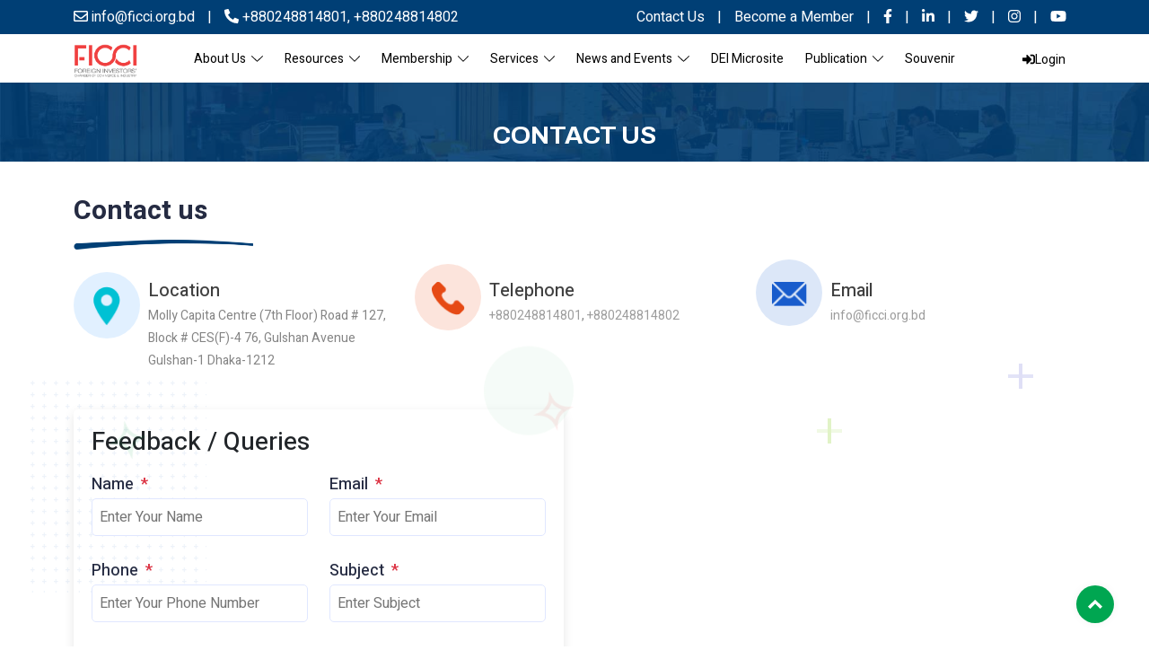

--- FILE ---
content_type: text/html; charset=UTF-8
request_url: https://www.ficci.org.bd/page/contact-us
body_size: 8512
content:
<!DOCTYPE html>
<html lang="en">

<head>
    <meta charset="UTF-8">
    <meta http-equiv="X-UA-Compatible" content="IE=edge">
    <meta name="viewport" content="width=device-width, initial-scale=1.0">
    <!-- CSRF Token -->
    
        <meta name="csrf-token" content="MapRfP0UACGPDfdd1GhlhU1jGmVB74DI9WrCoN0p">
    <meta name="robots" content="index,allow" />
    <meta name="author" content="FICCI" />
    <meta name="publisher" content="FICCI">
    <meta property="site_name" content="FICCI"/>

    <meta property="og:type" content="website">
    <meta property="og:site_name" content="FICCI">
    <meta property="og:url" content="https://www.ficci.org.bd/page/contact-us">

    <meta name="twitter:site" content="@website-username">
    <meta name="twitter:creator" content="@ficcibd" />
    <meta name="twitter:url" content="https://www.ficci.org.bd/page/contact-us" />
    <meta name="twitter:card" content="summary_large_image"/>

    <meta property="ia:markup_url" content="https://www.ficci.org.bd/page/contact-us">
    <meta property="ia:rules_url" content="https://www.ficci.org.bd/page/contact-us">

    <link rel="canonical" href="https://www.ficci.org.bd/page/contact-us" />
        
    <meta name="title" content="FICCI | Contact us">
<meta name="description" content="FICCI Contact us">
<meta name="keywords" content="FICCI | Contact us FICCI Contact us">
<meta property="og:title" content="FICCI | Contact us">
<meta property="og:description" content="FICCI Contact us">
<meta property="og:image" content="https://www.ficci.org.bd/uploads/site_logo_FICCI-size___1640758997.png"/>
<meta property="twitter:image" content="https://www.ficci.org.bd/uploads/site_logo_FICCI-size___1640758997.png"/>
<meta name="twitter:title" content="FICCI | Contact us">
<meta name="twitter:description" content="FICCI Contact us">

        
        <title>FICCI | Contact us</title>
        
            <link rel="icon" type="image/png" href="https://www.ficci.org.bd/uploads/site_logo_FICCI-size___1640758997.png" />
    
    <!-- SweetAlert2 -->
    <link rel="stylesheet" href="https://www.ficci.org.bd/admin/plugins/sweetalert2-theme-bootstrap-4/bootstrap-4.min.css">
    <!-- fontawesome -->
    <link rel="stylesheet" href="https://cdnjs.cloudflare.com/ajax/libs/font-awesome/5.15.3/css/all.min.css"
        integrity="sha512-iBBXm8fW90+nuLcSKlbmrPcLa0OT92xO1BIsZ+ywDWZCvqsWgccV3gFoRBv0z+8dLJgyAHIhR35VZc2oM/gI1w=="
        crossorigin="anonymous" referrerpolicy="no-referrer" />
    <!-- bootstrap -->
    <link rel="stylesheet" href="https://www.ficci.org.bd/theme/assets/vendor/bootstrap-5.0.2-dist/css/bootstrap.min.css">
    <!-- OwlCarousel2 -->
    <link rel="stylesheet"
        href="https://www.ficci.org.bd/theme/assets/vendor/OwlCarousel2-2.3.4/dist/assets/owl.carousel.min.css">
    <link rel="stylesheet"
        href="https://www.ficci.org.bd/theme/assets/vendor/OwlCarousel2-2.3.4/dist/assets/owl.theme.default.min.css">

    <link rel="stylesheet"
        href="https://www.ficci.org.bd/theme/assets/vendor/animated-event-calendar/dist/simple-calendar.css">
    <!-- Callender -->
    <!-- main css -->
    <link rel="stylesheet" href="https://www.ficci.org.bd/theme/assets/css/main.css?v=25">
    <!-- Responsive css -->
    <link rel="stylesheet" href="https://www.ficci.org.bd/theme/assets/css/responsive.css?v=25">

    <!-- static css -->
    <style>
        .news-img::after {
            background-image: url("https://www.ficci.org.bd/theme/assets/images/our-partner/bcs.png");
        }

    </style>
    <script type="application/ld+json">
        {
          "@context": "https://schema.org",
          "@type": "Organization",
          "url": "https://ficci.org.bd/",
          "logo": "https://ficci.org.bd/uploads/site_logo_FICCI-size___1640758997.png"
        }
    </script>
    <script type="application/ld+json">
        {
            "@context": "https://schema.org",
            "@type": "LocalBusiness",
            "name": "FICCI",
            "url": "https://ficci.org.bd/",
            "logo": "https://ficci.org.bd/uploads/site_logo_FICCI-size___1640758997.png",
            "image": "https://ficci.org.bd/uploads/slider/slider_Image_FICCI_BoDs__1678176865.jpg",
            "alternateName": "Foreign Investors Chamber of Commerce Industry Bangladesh",
            "legalName": "{{The official/registered name of the organization}}",
            "slogan":"Accelerating grouth and development of Bangladesh",
            "email": "info@ficci.org.bd",
            "telephone": "+8802222271611",
            "hasMap": "https://goo.gl/maps/cwkNhzTbsE9LoBV17",
            "sameAs": [
                "https://twitter.com/FICCIBD",
                "https://www.linkedin.com/company/ficci-bangladesh/",
                "https://www.facebook.com/FICCIBD",
                "https://www.youtube.com/@foreigninvestorschamberofc4012",
                "https://www.instagram.com/FICCIBD/"
            ],
            "address": {
                "@type": "PostalAddress",
                "addressLocality": "Dhaka, Bangladesh",
                "addressRegion": "BD",
                "postalCode": "1213",
                "streetAddress": "House # 59 (Level-04), Road # 1 Block # I, Banani Dhaka-1213"
            },
            "contactPoint": [
                {
                    "@type": "ContactPoint",
                    "telephone": "+8802222271610",
                    "contactType": "Administrative Support",
                    "email": "info@ficci.org.bd",
                    "areaServed": "BD",
                    "availableLanguage": "en"
                }
            ],
            "keywords": "FICCI, Economic Partner of Bangladesh, Trade Bangladesh, Industry Bangladesh",
            "mainEntityOfPage":"https://ficci.org.bd/page/About-FICCI",
            "knowsAbout": "The Foreign Investors’ Chamber of Commerce & Industry (FICCI) is an apex body of foreign investors, jointly working together in the economic growth of Bangladesh with their active participation in more than 21 sectors of development since 1963, making Bangladesh the next Asian tiger."
        }
    </script> 
    <!-- Meta Pixel Code -->
    <script>
    !function(f,b,e,v,n,t,s)
    {if(f.fbq)return;n=f.fbq=function(){n.callMethod?
    n.callMethod.apply(n,arguments):n.queue.push(arguments)};
    if(!f._fbq)f._fbq=n;n.push=n;n.loaded=!0;n.version='2.0';
    n.queue=[];t=b.createElement(e);t.async=!0;
    t.src=v;s=b.getElementsByTagName(e)[0];
    s.parentNode.insertBefore(t,s)}(window, document,'script',
    'https://connect.facebook.net/en_US/fbevents.js');
    fbq('init', '347712661050406');
    fbq('track', 'PageView');
    </script>
    <noscript><img height="1" width="1" style="display:none"
    src="https://www.facebook.com/tr?id=347712661050406&ev=PageView&noscript=1"
    /></noscript>
    <!-- End Meta Pixel Code -->
    </head>

<body>
    <style>
        #from-date:focus{
            background-color: white;
        }
        #to-date:focus{
            background-color: white;
        }
        #from-date:hover{
            background-color: white;
        }
        #to-date:hover{
            background-color: white;
        }
        .key-word-date-from input:focus{
            background-color: white;
        }
        .key-word-date-from input:hover{
            background-color: white;
        }
    </style>

    <!-- Menu  -->
    <!-- mobile menu -->
<div class="mobile-header-top-area">
    <div class="container-custome">
        <div class="row">
            <div class="col-12">
                <div class="mobile-header-top text-center">
                    <ul class="text-center">
                        <li><a href="https://www.ficci.org.bd/page/contact-us">Contact Us</a></li>
                        <li>|</li>
                                                <li>
                            <a class="menu_name" href="https://www.ficci.org.bd/page/Become-A-Member">Become a Member </a>
                        </li>

                                                <li>|</li>
                                                    <li>
                                <a target="_blank" href="https://www.facebook.com/FICCIBD">
                                    <i class="fab fa-facebook-f"></i>
                                </a>
                            </li>
                                                                            <li>
                                <a target="_blank" href="https://www.youtube.com/channel/UC4tKBzvRagpmHMzLdK0QvQg">
                                    <i class="fab fa-youtube"></i>
                                </a>
                            </li>
                            <li>|</li>
                                                                            <li>
                                <a target="_blank" href="https://www.twitter.com/FICCIBD">
                                    <i class="fab fa-twitter"></i>
                                </a>
                            </li>
                            <li>|</li>
                                                                            <li>
                                <a target="_blank" href="https://www.linkedin.com/company/ficci-bangladesh/">
                                    <i class="fab fa-linkedin-in"></i>
                                </a>
                            </li>
                                            </ul>
                </div>
                <!-- /.mobile-header-top -->
            </div>
        </div>
    </div>
    <!-- /.container -->
</div>
<!-- /.mobile-header-top-area -->

<div class="mobile-main-menu-area">
    <div class="container-custome">
        <div class="row">
            <div class="col-12">
                <div class="mobile-main-menu">
                    <div class="logo">
                                                    <a href="https://www.ficci.org.bd">
                                <img src="https://www.ficci.org.bd/uploads/site_logo_FICCI-size___1640758997.png" alt="">
                            </a>
                                            </div>
                    <div class="breadcrumb">
                        <img src="https://www.ficci.org.bd/theme/assets/images/icon/burger-menu.png" alt="breadcrumb">
                    </div>
                    <!-- /.breadcrumb -->
                </div>
                <!-- /.mobile-main-menu -->
            </div>
            <!-- /.col-12 -->
        </div>
        <!-- /.row -->
    </div>
</div>
<!-- /.mobile-main-menu-area -->

<div class="nav-content">
    <!-- /.nav-logo -->
            <ul class="list-unstyled">
                        
                                    <li>
                        <a class="dropdown-btn" href="#">About Us
                            <svg class="svg-inline--fa fa-chevron-down fa-w-14" xmlns="http://www.w3.org/2000/svg" viewBox="0 0 448 512" style="height:14px"><path d="M443.5 162.6l-7.1-7.1c-4.7-4.7-12.3-4.7-17 0L224 351 28.5 155.5c-4.7-4.7-12.3-4.7-17 0l-7.1 7.1c-4.7 4.7-4.7 12.3 0 17l211 211.1c4.7 4.7 12.3 4.7 17 0l211-211.1c4.8-4.7 4.8-12.3.1-17z"/></svg>
                        </a>
                        <ul class="dropdown-container">
            <li>
            <a href="https://ficci.org.bd/page/About-FICCI" title="">About FICCI</a>
                    </li>
            <li>
            <a href="https://ficci.org.bd/page/President-s-Message-wtLpg" title="">President&#039;s Message</a>
                    </li>
            <li>
            <a href="https://ficci.org.bd/page/executive-committee" title="">Board of Directors</a>
                    </li>
            <li>
            <a href="https://www.ficci.org.bd/page/president-profile" title="">Current President</a>
                    </li>
            <li>
            <a href="https://ficci.org.bd/page/former-presidents" title="">Former Presidents</a>
                    </li>
            <li>
            <a href="https://ficci.org.bd/page/sub-committees" title="">FICCI Committees</a>
                    </li>
            <li>
            <a href="https://ficci.org.bd/page/secretariat" title="">FICCI Secretariat</a>
                    </li>
            <li>
            <a href="https://ficci.org.bd/page/tribute-to-our-leader" title="">Tribute To Our Leaders</a>
                    </li>
    </ul>
                    </li>
                            
                                    <li>
                        <a class="dropdown-btn" href="#">Resources
                            <svg class="svg-inline--fa fa-chevron-down fa-w-14" xmlns="http://www.w3.org/2000/svg" viewBox="0 0 448 512" style="height:14px"><path d="M443.5 162.6l-7.1-7.1c-4.7-4.7-12.3-4.7-17 0L224 351 28.5 155.5c-4.7-4.7-12.3-4.7-17 0l-7.1 7.1c-4.7 4.7-4.7 12.3 0 17l211 211.1c4.7 4.7 12.3 4.7 17 0l211-211.1c4.8-4.7 4.8-12.3.1-17z"/></svg>
                        </a>
                        <ul class="dropdown-container">
            <li>
            <a href="https://ficci.org.bd/page/resources-report" title="">Report</a>
                    </li>
            <li>
            <a href="https://ficci.org.bd/page/fact-sheet" title="">Fact Sheet</a>
                    </li>
            <li>
            <a href="https://ficci.org.bd/page/policies" title="">Policies</a>
                    </li>
            <li>
            <a href="https://ficci.org.bd/page/policy-advocacy" title="">Policy Advocacy</a>
                    </li>
    </ul>
                    </li>
                            
                                    <li>
                        <a class="dropdown-btn" href="#">Membership
                            <svg class="svg-inline--fa fa-chevron-down fa-w-14" xmlns="http://www.w3.org/2000/svg" viewBox="0 0 448 512" style="height:14px"><path d="M443.5 162.6l-7.1-7.1c-4.7-4.7-12.3-4.7-17 0L224 351 28.5 155.5c-4.7-4.7-12.3-4.7-17 0l-7.1 7.1c-4.7 4.7-4.7 12.3 0 17l211 211.1c4.7 4.7 12.3 4.7 17 0l211-211.1c4.8-4.7 4.8-12.3.1-17z"/></svg>
                        </a>
                        <ul class="dropdown-container">
            <li>
            <a href="https://ficci.org.bd/page/sectors" title="">Membership 21 Sectors</a>
                    </li>
            <li>
            <a href="https://www.ficci.org.bd/page/member-list" title="">Member List</a>
                    </li>
            <li>
            <a href="https://ficci.org.bd/page/Representing-Countries-Iilj9" title="">Representing Countries</a>
                    </li>
            <li>
            <a href="https://ficci.org.bd/page/Benefits-To-Members--t7kCf" title="">Benefits To Members</a>
                    </li>
            <li>
            <a href="https://ficci.org.bd/page/Become-A-Member" title="">Membership Process</a>
                    </li>
    </ul>
                    </li>
                            
                                    <li>
                        <a class="dropdown-btn" href="#">Services
                            <svg class="svg-inline--fa fa-chevron-down fa-w-14" xmlns="http://www.w3.org/2000/svg" viewBox="0 0 448 512" style="height:14px"><path d="M443.5 162.6l-7.1-7.1c-4.7-4.7-12.3-4.7-17 0L224 351 28.5 155.5c-4.7-4.7-12.3-4.7-17 0l-7.1 7.1c-4.7 4.7-4.7 12.3 0 17l211 211.1c4.7 4.7 12.3 4.7 17 0l211-211.1c4.8-4.7 4.8-12.3.1-17z"/></svg>
                        </a>
                        <ul class="dropdown-container">
            <li>
            <a href="https://ficci.org.bd/page/Visa-Referral-Application-nPrdL" title="">Visa Referral Application</a>
                    </li>
            <li>
            <a href="https://ficci.org.bd/page/Country-Of-Origin-19LBU" title="">Country Of Origin</a>
                    </li>
    </ul>
                    </li>
                            
                                    <li>
                        <a class="dropdown-btn" href="#">News and Events
                            <svg class="svg-inline--fa fa-chevron-down fa-w-14" xmlns="http://www.w3.org/2000/svg" viewBox="0 0 448 512" style="height:14px"><path d="M443.5 162.6l-7.1-7.1c-4.7-4.7-12.3-4.7-17 0L224 351 28.5 155.5c-4.7-4.7-12.3-4.7-17 0l-7.1 7.1c-4.7 4.7-4.7 12.3 0 17l211 211.1c4.7 4.7 12.3 4.7 17 0l211-211.1c4.8-4.7 4.8-12.3.1-17z"/></svg>
                        </a>
                        <ul class="dropdown-container">
            <li>
            <a href="https://ficci.org.bd/page/news" title="">News</a>
                    </li>
            <li>
            <a href="https://ficci.org.bd/page/ficci-in-media" title="">FICCI in Media</a>
                    </li>
            <li>
            <a href="https://ficci.org.bd/page/photo-gallery" title="">Photo Gallery</a>
                    </li>
            <li>
            <a href="https://ficci.org.bd/page/video-gallery" title="">Video Gallery</a>
                    </li>
            <li>
            <a href="https://ficci.org.bd/page/events?is_international=0" title="">National Events</a>
                    </li>
            <li>
            <a href="https://ficci.org.bd/page/events?is_international=1" title="">International Events</a>
                    </li>
            <li>
            <a href="https://ficci.org.bd/page/csr" title="">CSR</a>
                    </li>
    </ul>
                    </li>
                            
                                    <li>
                        <a href="https://dni.ficci.org.bd/">DEI Microsite</a>
                    </li>
                            
                                    <li>
                        <a class="dropdown-btn" href="https://www.ficci.org.bd/page/publication">Publication
                            <svg class="svg-inline--fa fa-chevron-down fa-w-14" xmlns="http://www.w3.org/2000/svg" viewBox="0 0 448 512" style="height:14px"><path d="M443.5 162.6l-7.1-7.1c-4.7-4.7-12.3-4.7-17 0L224 351 28.5 155.5c-4.7-4.7-12.3-4.7-17 0l-7.1 7.1c-4.7 4.7-4.7 12.3 0 17l211 211.1c4.7 4.7 12.3 4.7 17 0l211-211.1c4.8-4.7 4.8-12.3.1-17z"/></svg>
                        </a>
                        <ul class="dropdown-container">
            <li>
            <a href="https://ficci.org.bd/page/newsletter" title="">E-Book Newsletter</a>
                    </li>
            <li>
            <a href="https://www.ficci.org.bd/ficci-stories" title="">Online Version  Newsletter</a>
                    </li>
            <li>
            <a href="https://ficci.org.bd/page/ESG-Publication" title="">ESG Publication</a>
                    </li>
            <li>
            <a href="https://ficci.org.bd/page/research" title="">Research</a>
                    </li>
            <li>
            <a href="https://ficci.org.bd/page/annual-report" title="">Annual Report</a>
                    </li>
    </ul>
                    </li>
                            
                                    <li>
                        <a href="https://ficci.org.bd/page/souvenir">Souvenir</a>
                    </li>
                                    </ul><!-- /.menu -->
    </div>
<!-- /.nav-content -->

<!-- main-menu-top-area -->
<div class="main-menu-top-area">
    <div class="container">
        <div class="row">
            <div class="col-md-6">
                <div class="main-menu-top-left">
                    <ul>
                                                    <li>
                                <i class="far fa-envelope"></i>
                                info@ficci.org.bd
                            </li>
                            <li>|</li>
                                                                            <li>
                                <i class="fas fa-phone-alt"></i>
                                                                <a href="tel:+880248814801">+880248814801</a>,<a href="tel:+880248814802">  +880248814802</a>
                            </li>
                                            </ul>
                </div>
                <!-- /.main-menu-top-left -->
            </div>
            <div class="col-md-6">
                <div class="main-menu-top-right">
                    <ul class="text-end">
                        <li><a href="https://www.ficci.org.bd/page/contact-us">Contact Us</a></li>
                        <li>|</li>
                                                <li>
                            <a class="menu_name" href="https://www.ficci.org.bd/page/Become-A-Member">Become a Member </a>
                        </li>
                                                <li>|</li>
                                                    <li>
                                <a target="_blank" href="https://www.facebook.com/FICCIBD">
                                    <i class="fab fa-facebook-f"></i>
                                </a>
                            </li>
                            <li>|</li>
                                                                            <li>
                                <a target="_blank" href="https://www.linkedin.com/company/ficci-bangladesh/">
                                    <i class="fab fa-linkedin-in"></i>
                                </a>
                            </li>
                            <li>|</li>
                                                                            <li>
                                <a target="_blank" href="https://www.twitter.com/FICCIBD">
                                    <i class="fab fa-twitter"></i>
                                </a>
                            </li>
                            <li>|</li>
                                                                            <li>
                                <a target="_blank" href="https://www.instagram.com/FICCIBD">
                                    <i class="fab fa-instagram"></i>
                                </a>
                            </li>
                            <li>|</li>
                                                                            <li>
                                <a target="_blank" href="https://www.youtube.com/channel/UC4tKBzvRagpmHMzLdK0QvQg">
                                    <i class="fab fa-youtube"></i>
                                </a>
                            </li>
                                            </ul>
                </div>
                <!-- /.main-menu-top-right -->
            </div>
        </div>
    </div>
</div>

<!-- /.main-menu-top-area -->
<div class="main-menu menu-dropdown">
    <div class="container">
        <div class="row">
            <div class="col-lg-1 d-none d-1366-block ">
                <div class="logo-area">
                                            <a href="https://www.ficci.org.bd">
                            <img src="https://www.ficci.org.bd/uploads/site_logo_FICCI-size___1640758997.png" alt="">
                        </a>
                                    </div>
            </div>
            <!-- /.col-lg-2 -->
            <div class="d-none col-md-1 d-1024-1365-block ">
                <div class="logo-area">
                                            <a href="https://www.ficci.org.bd">
                            <img src="https://www.ficci.org.bd/uploads/mobile_nav_logo_log-auth___1644391231.png" alt="">
                        </a>
                                    </div>
            </div>
            <div class="col-xl-6_5 col-md-10 ">
                <div class="menu-area">
                                            <ul>
                                                                                                                            <li class="dropdown-toggle ">
                                        <a data-bs-toggle="dropdown"
                                            href="#">About Us&nbsp;&nbsp;<svg class="svg-inline--fa fa-chevron-down fa-w-14" xmlns="http://www.w3.org/2000/svg" viewBox="0 0 448 512" style="height:14px"><path d="M443.5 162.6l-7.1-7.1c-4.7-4.7-12.3-4.7-17 0L224 351 28.5 155.5c-4.7-4.7-12.3-4.7-17 0l-7.1 7.1c-4.7 4.7-4.7 12.3 0 17l211 211.1c4.7 4.7 12.3 4.7 17 0l211-211.1c4.8-4.7 4.8-12.3.1-17z"/></svg></a>
                                        <ul class="dropdown-menu">    
            <li class="">
            <a class="dropdown-item" href="https://ficci.org.bd/page/About-FICCI" title="">About FICCI</a>
                        
        </li>
            <li class="">
            <a class="dropdown-item" href="https://ficci.org.bd/page/President-s-Message-wtLpg" title="">President&#039;s Message</a>
                        
        </li>
            <li class="">
            <a class="dropdown-item" href="https://ficci.org.bd/page/executive-committee" title="">Board of Directors</a>
                        
        </li>
            <li class="">
            <a class="dropdown-item" href="https://www.ficci.org.bd/page/president-profile" title="">Current President</a>
                        
        </li>
            <li class="">
            <a class="dropdown-item" href="https://ficci.org.bd/page/former-presidents" title="">Former Presidents</a>
                        
        </li>
            <li class="">
            <a class="dropdown-item" href="https://ficci.org.bd/page/sub-committees" title="">FICCI Committees</a>
                        
        </li>
            <li class="">
            <a class="dropdown-item" href="https://ficci.org.bd/page/secretariat" title="">FICCI Secretariat</a>
                        
        </li>
            <li class="">
            <a class="dropdown-item" href="https://ficci.org.bd/page/tribute-to-our-leader" title="">Tribute To Our Leaders</a>
                        
        </li>
    </ul>                                    </li>
                                                                                                                                <li class="dropdown-toggle ">
                                        <a data-bs-toggle="dropdown"
                                            href="#">Resources&nbsp;&nbsp;<svg class="svg-inline--fa fa-chevron-down fa-w-14" xmlns="http://www.w3.org/2000/svg" viewBox="0 0 448 512" style="height:14px"><path d="M443.5 162.6l-7.1-7.1c-4.7-4.7-12.3-4.7-17 0L224 351 28.5 155.5c-4.7-4.7-12.3-4.7-17 0l-7.1 7.1c-4.7 4.7-4.7 12.3 0 17l211 211.1c4.7 4.7 12.3 4.7 17 0l211-211.1c4.8-4.7 4.8-12.3.1-17z"/></svg></a>
                                        <ul class="dropdown-menu">    
            <li class="">
            <a class="dropdown-item" href="https://ficci.org.bd/page/resources-report" title="">Report</a>
                        
        </li>
            <li class="">
            <a class="dropdown-item" href="https://ficci.org.bd/page/fact-sheet" title="">Fact Sheet</a>
                        
        </li>
            <li class="">
            <a class="dropdown-item" href="https://ficci.org.bd/page/policies" title="">Policies</a>
                        
        </li>
            <li class="">
            <a class="dropdown-item" href="https://ficci.org.bd/page/policy-advocacy" title="">Policy Advocacy</a>
                        
        </li>
    </ul>                                    </li>
                                                                                                                                <li class="dropdown-toggle ">
                                        <a data-bs-toggle="dropdown"
                                            href="#">Membership&nbsp;&nbsp;<svg class="svg-inline--fa fa-chevron-down fa-w-14" xmlns="http://www.w3.org/2000/svg" viewBox="0 0 448 512" style="height:14px"><path d="M443.5 162.6l-7.1-7.1c-4.7-4.7-12.3-4.7-17 0L224 351 28.5 155.5c-4.7-4.7-12.3-4.7-17 0l-7.1 7.1c-4.7 4.7-4.7 12.3 0 17l211 211.1c4.7 4.7 12.3 4.7 17 0l211-211.1c4.8-4.7 4.8-12.3.1-17z"/></svg></a>
                                        <ul class="dropdown-menu">    
            <li class="">
            <a class="dropdown-item" href="https://ficci.org.bd/page/sectors" title="">Membership 21 Sectors</a>
                        
        </li>
            <li class="">
            <a class="dropdown-item" href="https://www.ficci.org.bd/page/member-list" title="">Member List</a>
                        
        </li>
            <li class="">
            <a class="dropdown-item" href="https://ficci.org.bd/page/Representing-Countries-Iilj9" title="">Representing Countries</a>
                        
        </li>
            <li class="">
            <a class="dropdown-item" href="https://ficci.org.bd/page/Benefits-To-Members--t7kCf" title="">Benefits To Members</a>
                        
        </li>
            <li class="">
            <a class="dropdown-item" href="https://ficci.org.bd/page/Become-A-Member" title="">Membership Process</a>
                        
        </li>
    </ul>                                    </li>
                                                                                                                                <li class="dropdown-toggle ">
                                        <a data-bs-toggle="dropdown"
                                            href="#">Services&nbsp;&nbsp;<svg class="svg-inline--fa fa-chevron-down fa-w-14" xmlns="http://www.w3.org/2000/svg" viewBox="0 0 448 512" style="height:14px"><path d="M443.5 162.6l-7.1-7.1c-4.7-4.7-12.3-4.7-17 0L224 351 28.5 155.5c-4.7-4.7-12.3-4.7-17 0l-7.1 7.1c-4.7 4.7-4.7 12.3 0 17l211 211.1c4.7 4.7 12.3 4.7 17 0l211-211.1c4.8-4.7 4.8-12.3.1-17z"/></svg></a>
                                        <ul class="dropdown-menu">    
            <li class="">
            <a class="dropdown-item" href="https://ficci.org.bd/page/Visa-Referral-Application-nPrdL" title="">Visa Referral Application</a>
                        
        </li>
            <li class="">
            <a class="dropdown-item" href="https://ficci.org.bd/page/Country-Of-Origin-19LBU" title="">Country Of Origin</a>
                        
        </li>
    </ul>                                    </li>
                                                                                                                                <li class="dropdown-toggle ">
                                        <a data-bs-toggle="dropdown"
                                            href="#">News and Events&nbsp;&nbsp;<svg class="svg-inline--fa fa-chevron-down fa-w-14" xmlns="http://www.w3.org/2000/svg" viewBox="0 0 448 512" style="height:14px"><path d="M443.5 162.6l-7.1-7.1c-4.7-4.7-12.3-4.7-17 0L224 351 28.5 155.5c-4.7-4.7-12.3-4.7-17 0l-7.1 7.1c-4.7 4.7-4.7 12.3 0 17l211 211.1c4.7 4.7 12.3 4.7 17 0l211-211.1c4.8-4.7 4.8-12.3.1-17z"/></svg></a>
                                        <ul class="dropdown-menu">    
            <li class="">
            <a class="dropdown-item" href="https://ficci.org.bd/page/news" title="">News</a>
                        
        </li>
            <li class="">
            <a class="dropdown-item" href="https://ficci.org.bd/page/ficci-in-media" title="">FICCI in Media</a>
                        
        </li>
            <li class="">
            <a class="dropdown-item" href="https://ficci.org.bd/page/photo-gallery" title="">Photo Gallery</a>
                        
        </li>
            <li class="">
            <a class="dropdown-item" href="https://ficci.org.bd/page/video-gallery" title="">Video Gallery</a>
                        
        </li>
            <li class="">
            <a class="dropdown-item" href="https://ficci.org.bd/page/events?is_international=0" title="">National Events</a>
                        
        </li>
            <li class="">
            <a class="dropdown-item" href="https://ficci.org.bd/page/events?is_international=1" title="">International Events</a>
                        
        </li>
            <li class="">
            <a class="dropdown-item" href="https://ficci.org.bd/page/csr" title="">CSR</a>
                        
        </li>
    </ul>                                    </li>
                                                                                                                                <li>
                                        <a href="https://dni.ficci.org.bd/">DEI Microsite</a>
                                    </li>
                                                                                                                                <li class="dropdown-toggle ">
                                        <a data-bs-toggle="dropdown"
                                            href="https://www.ficci.org.bd/page/publication">Publication&nbsp;&nbsp;<svg class="svg-inline--fa fa-chevron-down fa-w-14" xmlns="http://www.w3.org/2000/svg" viewBox="0 0 448 512" style="height:14px"><path d="M443.5 162.6l-7.1-7.1c-4.7-4.7-12.3-4.7-17 0L224 351 28.5 155.5c-4.7-4.7-12.3-4.7-17 0l-7.1 7.1c-4.7 4.7-4.7 12.3 0 17l211 211.1c4.7 4.7 12.3 4.7 17 0l211-211.1c4.8-4.7 4.8-12.3.1-17z"/></svg></a>
                                        <ul class="dropdown-menu">    
            <li class="">
            <a class="dropdown-item" href="https://ficci.org.bd/page/newsletter" title="">E-Book Newsletter</a>
                        
        </li>
            <li class="">
            <a class="dropdown-item" href="https://www.ficci.org.bd/ficci-stories" title="">Online Version  Newsletter</a>
                        
        </li>
            <li class="">
            <a class="dropdown-item" href="https://ficci.org.bd/page/ESG-Publication" title="">ESG Publication</a>
                        
        </li>
            <li class="">
            <a class="dropdown-item" href="https://ficci.org.bd/page/research" title="">Research</a>
                        
        </li>
            <li class="">
            <a class="dropdown-item" href="https://ficci.org.bd/page/annual-report" title="">Annual Report</a>
                        
        </li>
    </ul>                                    </li>
                                                                                                                                <li>
                                        <a href="https://ficci.org.bd/page/souvenir">Souvenir</a>
                                    </li>
                                                                                    </ul><!-- /.menu -->
                                    </div>
                <!-- /.menu-area -->
            </div>
            <div class="col-md-1 d-none d-1024-1365-block text-center ">
                                                    <div class="mobile-login">
                        <a href="https://www.ficci.org.bd/login" class=""><i
                                class="fas fa-sign-in-alt"></i>Login</a>
                    </div>
                            </div>
            <div class="col-xl-2_5 d-none d-1366-block ">
                <div class="row g-0">
                    <div class="col-12">
                        <div class="user-details-area text-left">
                            <ul>
                                                                                                    <li><a href="https://www.ficci.org.bd/login">Member Login</a></li>

                                
                            </ul>
                        </div>
                        <!-- /.user-details-area -->
                    </div>
                </div>

            </div>
            <!-- /.col-lg-2 -->
        </div>
        <!-- /.row -->
    </div>
    <!-- /.container -->
</div>
<!-- /.main-menu -->

    
    <div class="text-center page-banner"
        style="background-image:url(https://www.ficci.org.bd/theme/assets/images/background/authentication_bg.png);">
        
    <div class="banner-color p-3 text-center">
        
                    <h1>Contact us</h1>
        
            </div> <!-- /.banner-color -->
</div> <!-- /.banner -->
    <div class="container contact-top">
        <h3>Contact us</h3>
        <img class="common-underline2" src="https://www.ficci.org.bd/theme\assets\images\border\border-sm.png" alt="">
    </div>
    <div class="text-center">
        <div class="contact-us-shape">
            <span class="bubble1"></span>
            <span class="bubble2"></span>
            <span class="bubble3"></span>
            <span class="bubble4"></span>
            <span class="shape5"></span>
        </div>
    </div> <!-- /.banner -->
    <div class="container contact-us-container">
        <div class="row my-4 contact-info mb-5">
            <div class="col-lg-6 col-xl-4 info-box">
                <div class="row">
                    <div class="col-2">
                        <span class="icon1 text-center"><img
                                src="https://www.ficci.org.bd/theme\assets\images\icon\contact_icon1.png" alt=""></span>
                    </div>
                    <div class="col-10">
                        <div class="info-text text-start">
                            <h4>Location</h4>
                            <p class="">Molly Capita Centre (7th Floor) 
Road # 127, Block # CES(F)-4 76, 
Gulshan Avenue Gulshan-1 Dhaka-1212</p>
                        </div>
                    </div>
                </div>
            </div>
            <div class="col-lg-6 col-xl-4 info-box">
                <div class="row">
                    <div class="col-2">
                        <span class="icon2 text-center"><img
                                src="https://www.ficci.org.bd/theme\assets\images\icon\contact_icon2.png" alt=""></span>
                    </div>
                    <div class="col-10">
                        <div class="info-text text-start">
                            <h4>Telephone</h4>
                                                        
                            <p class=""><a href="tel:+880248814801">+880248814801</a>,<a href="tel:+880248814802">  +880248814802</a></p>
                        </div>
                    </div>
                </div>
            </div>
            <div class="col-lg-6 col-xl-4 info-box">
                <div class="row">
                    <div class="col-2">
                        <span class="icon3 text-center"><img
                                src="https://www.ficci.org.bd/theme\assets\images\icon\contact_icon3.png" alt=""></span>
                    </div>
                    <div class="col-10">
                        <div class="info-text text-start">
                            <h4>Email</h4>
                            <p class="">
                            <p class=""><a href="mailto:info@ficci.org.bd">info@ficci.org.bd</a></p>
                            </p>
                        </div>
                    </div>
                </div>
            </div>
        
            <span class="shape8"></span>
            <span class="shape9"></span>
        </div>
        <div class="row mb-5 pb-5 contact-form">
            <div class="col-lg-6 mb-4">
                <form id="contactForm">
                    <h3 class="mb-3">Feedback / Queries</h3>
                    <div class="row">
                        <div class="col-md-6 mb-4">
                            <div class="form-group">
                                <label for="name">Name<span class="text-danger ps-2">*</span></label>
                                <input name="name" id="name" class="w-100 p-2 " type="text"
                                    placeholder="Enter Your Name">
                                <span class="d-none invalid-feedback"></span>
                            </div>
                        </div>

                        <div class="col-md-6 mb-4">
                            <div class="form-group">
                                <label for="email">Email<span class="text-danger ps-2">*</span></label>
                                <input class="w-100 p-2 " name="email" id="email" type="email"
                                    placeholder="Enter Your Email">
                                <span class="d-none invalid-feedback"></span>
                            </div>
                        </div>
                        <div class="col-md-6 mb-4">
                            <div class="form-group">
                                <label for="phone">Phone<span class="text-danger ps-2">*</span></label>
                                <input class="w-100 p-2" name="phone" type="text"
                                    placeholder="Enter Your Phone Number">
                                <span class="d-none invalid-feedback"></span>
                            </div>
                        </div>
                        <div class="col-md-6 mb-4">
                            <div class="form-group">
                                <label for="">Subject<span class="text-danger ps-2">*</span></label>
                                <input class="w-100 p-2" type="text" name="subject"
                                    placeholder="Enter Subject">
                                <span class="d-none invalid-feedback"></span>
                            </div>
                        </div>
                        <div class="col-md-12 mb-4">
                            <div class="form-group">
                                <label for="">Message<span class="text-danger ps-2">*</span></label>
                                <textarea name="message" class="w-100 p-2" id="w3review" name="w3review"
                                    rows="4" placeholder="Write Something For Us"></textarea>
                                <span class="d-none invalid-feedback"></span>
                            </div>
                        </div>

                        <div>
                            <button type="button" id="addContactBtn" class="btn px-4 py-2">Submit</button>
                        </div>
                    </div>
                </form>
            </div>
            <div class="col-lg-6">
                <div class="contact-map">
                    <div style="height: 500px" id="map"></div>
                </div>
            </div>
        </div>
    </div>


    <style>
    .text-top-padding {
        margin-top: 27px;
    }

</style>
<footer>
    <div class="footer-top-area ">
        <div class="container">
            <div class="row">
                <div class="col-xl-4 mb-4">
                    <div class="footer-content-area">
                        <div class="footer-logo">
                                                            <a href="https://www.ficci.org.bd">
                                    <img src="https://www.ficci.org.bd/uploads/site_footer_logo_footer-logo___1637555210.png" alt="">
                                </a>
                                                    </div>
                                                    <a href="https://www.ficci.org.bd/page/About-FICCI">
                                <p style="color:white" class="text-top-padding">
                                    The Foreign Investors’ Chamber of Commerce &amp; Industry (FICCI) is an apex body of foreign investors,
jointly working together in the economic growth of Bangladesh with their active participation in more
than 21 sectors of development since 1963, making Bangladesh the next Asian tiger.
                                </p>
                            </a>
                                            </div>
                    <!-- /.footer-content-area -->
                </div>
                <!-- /.col-lg-3 -->
                <div class="col-xl-4  mb-4">
                    <div class="footer-content-area">
                        <h4>Important link</h4>
                        <ul class="text-top-padding2 important-link">
                                                                                                <li><a target="_blank" href="https://cao.gov.bd/">Chief Advisor&#039;s Office</a></li>
                                                                    <li><a target="_blank" href="https://bida.gov.bd">Bangladesh Investment Development Authority</a></li>
                                                                    <li><a target="_blank" href="https://nbr.gov.bd">National Board of Revenue, Bangladesh</a></li>
                                                                    <li><a target="_blank" href="http://fbcci.org">Federation of Bangladesh Chambers of Commerce &amp; Industries</a></li>
                                                                    <li><a target="_blank" href="http://www.roc.gov.bd">Registrar of Joint Stock Companies And Firms</a></li>
                                                                                    </ul>
                    </div>
                    <!-- /.footer-content-area -->
                </div>
                <div class="col-xl-4  mb-4">
                    <div class="footer-content-area footer-contact-us">
                        <h4>Contact</h4>
                        <ul class="text-top-padding2">
                            <li>
                                <div class="row mb-3">
                                    <div class="col-1">
                                        
                                        <i class="fas fa-map-marker-alt"></i>
                                    </div>
                                    <div class="col-10">
                                        <p>Molly Capita Centre (7th Floor) 
Road # 127, Block # CES(F)-4 76, 
Gulshan Avenue Gulshan-1 Dhaka-1212 </p>
                                    </div>
                                    <!-- /.col-1 -->
                                </div>
                            </li>
                            <li>
                                <div class="row mb-3">
                                    <div class="col-1">
                                        <i class="fas fa-phone-alt"></i>
                                        
                                    </div>
                                    <div class="col-10">
                                                                                <p><a href="tel:+880248814801">+880248814801</a>,<a href="tel:+880248814802">  +880248814802</a></p>
                                    </div>
                                    <!-- /.col-1 -->
                                </div>
                            </li>
                            <li>
                                <div class="row mb-3">
                                    <div class="col-1">
                                        <i class="far fa-envelope"></i>
                                        
                                    </div>
                                    <div class="col-10">
                                        <p><a href="mailto:info@ficci.org.bd">info@ficci.org.bd</a> </p>
                                    </div>
                                    <!-- /.col-1 -->
                                </div>
                            </li>
                            <li></li>
                        </ul>
                    </div>
                    <!-- /.footer-content-area -->
                    <div class="row">
                        <div class="col-xl-12 mb-4">
                            <div class="footer-content-area">
                                <div class="social-icon  pt-4 pb-4">
                                    <ul>
                                                                                    <li>
                                                <a target="_blank"
                                                    href="https://www.facebook.com/FICCIBD">
                                                    <i class="fab fa-facebook-f"></i>
                                                </a>
                                            </li>
                                                                                                                            <li>
                                                <a target="_blank"
                                                    href="https://www.linkedin.com/company/ficci-bangladesh/">
                                                    <i class="fab fa-linkedin-in"></i>
                                                </a>
                                            </li>
                                                                                                                            <li>
                                                <a target="_blank"
                                                    href="https://www.twitter.com/FICCIBD">
                                                    <i class="fab fa-twitter"></i>
                                                </a>
                                            </li>
                                                                                                                            <li>
                                                <a target="_blank"
                                                    href="https://www.instagram.com/FICCIBD">
                                                    <i class="fab fa-instagram"></i>
                                                </a>
                                            </li>
                                                                                                                            <li>
                                                <a target="_blank"
                                                    href="https://www.youtube.com/channel/UC4tKBzvRagpmHMzLdK0QvQg">
                                                    <i class="fab fa-youtube"></i>
                                                </a>
                                            </li>
                                                                            </ul>
                                </div>
                            </div>
                            <!-- /.footer-content-area -->
                        </div>
                    </div>
                </div>
                <!-- /.row -->
            </div>
            <!-- /.container-custome -->
        </div>
        <!-- /.footer-top-area -->

        <div class="footer-bottom">
            <div class="container-custome">
                <div class="row">
                    <div class="col-12">
                        <div class="coppy-right-area">
                            <ul class="text-center">
                                <li>Copyright @FICCI, 2021, V-2.0</li>
                                <li>|</li>
                                <li>Design & Developed by <a href="https://systechdigital.com/"> Systech Digital
                                        Limited</a></li>
                            </ul>
                        </div>
                    </div>
                    <!-- /.col-12 -->
                </div>
                <!-- /.row -->
            </div>
            <!-- /.container-custome -->
        </div>
</footer>


    <a href="#" id="toTopBtn" class="cd-top text-replace js-cd-top cd-top--is-visible cd-top--fade-out"
        data-abc="true"></a>

    <script src="https://www.ficci.org.bd/admin/plugins/axios/axios.min.js"></script>
    <script>
        /********************************/
        /*Define SiteUrl*/
        /********************************/
        var utlt = [];
        utlt["siteUrl"] = function(url) {
            url = typeof url == "undefined" ? "" : url;
            return "https://www.ficci.org.bd/" + url;
        }
    </script>

    <!-- fontawesome -->
    <script src="https://cdnjs.cloudflare.com/ajax/libs/font-awesome/5.15.3/js/all.min.js"
        integrity="sha512-RXf+QSDCUQs5uwRKaDoXt55jygZZm2V++WUZduaU/Ui/9EGp3f/2KZVahFZBKGH0s774sd3HmrhUy+SgOFQLVQ=="
        crossorigin="anonymous" referrerpolicy="no-referrer"></script>
    <!-- jquery -->
    <script src="https://www.ficci.org.bd/theme/assets/vendor/jquery/jquery-3.6.0.min.js"></script>
    <!-- bootstrap -->
    <script src="https://www.ficci.org.bd/theme/assets/vendor/bootstrap-5.0.2-dist/js/bootstrap.bundle.min.js"></script>
    <!-- owl-carousel -->
    <script src="https://www.ficci.org.bd/theme/assets/vendor/OwlCarousel2-2.3.4/docs/assets/owlcarousel/owl.carousel.js"></script>
    <!-- Mix it up -->
    <script src="https://www.ficci.org.bd/theme/assets/vendor/mixitup/dist/mixitup.min.js"></script>

    <!-- SweetAlert2 -->
    <script src="https://www.ficci.org.bd/admin/plugins/sweetalert2/sweetalert2.min.js"></script>

    <!-- main css -->
    <script src="https://www.ficci.org.bd/theme/assets/js/script.js?v=25"></script>
    <script src="https://www.ficci.org.bd/theme/assets/vendor/animated-event-calendar/dist/jquery.simple-calendar.js"></script>

    <script src="https://www.ficci.org.bd/admin/js/custom.js?v=25"></script>

    <!-- Share socila paltform -->

    <script type="text/javascript"
        src="https://platform-api.sharethis.com/js/sharethis.js#property=6166857286572e0012d91e40&product=inline-share-buttons"
        async="async"></script>

    <!--  Added by mahmud 2021/26-->
    <!-- Scroll to top start js -->
    <script>
        $(document).ready(function() {
            $(window).scroll(function() {
                if ($(this).scrollTop() > 20) {
                    $('#toTopBtn').fadeIn();
                } else {
                    $('#toTopBtn').fadeOut();
                }
            });

            $('#toTopBtn').click(function() {
                $("html, body").animate({
                    scrollTop: 0
                }, 1000);
                return false;
            });
        });
    </script>
    <!-- Scroll to top End js -->

    <!-- Google tag (gtag.js) -->
    <script async src="https://www.googletagmanager.com/gtag/js?id=G-B30L25YHD0"></script>
    <script>
      window.dataLayer = window.dataLayer || [];
      function gtag(){dataLayer.push(arguments);}
      gtag('js', new Date());

      gtag('config', 'G-B30L25YHD0');
    </script>

    <!-- linkedin tag (gtag.js) -->
    <script type="text/javascript">
    _linkedin_partner_id = "6222161";
    window._linkedin_data_partner_ids = window._linkedin_data_partner_ids || [];
    window._linkedin_data_partner_ids.push(_linkedin_partner_id);
    </script><script type="text/javascript">
    (function(l) {
    if (!l){window.lintrk = function(a,b){window.lintrk.q.push([a,b])};
    window.lintrk.q=[]}
    var s = document.getElementsByTagName("script")[0];
    var b = document.createElement("script");
    b.type = "text/javascript";b.async = true;
    b.src = "https://snap.licdn.com/li.lms-analytics/insight.min.js";
    s.parentNode.insertBefore(b, s);})(window.lintrk);
    </script>
    <noscript>
    <img height="1" width="1" style="display:none;" alt="" src="https://px.ads.linkedin.com/collect/?pid=6222161&fmt=gif" />
    </noscript>

        <!-- Async script executes immediately and must be after any DOM elements used in callback. -->
    <script
        src="https://maps.googleapis.com/maps/api/js?key=AIzaSyAy2fZ-KN4uof1WSV9RN2ZcFoOh1G0HUhs&callback=initMap&libraries=&v=weekly"
        async></script>

    <script>
        var locations = [["Central","23.77867416630861200","90.37927340525559000"]];

        function initMap() {
            // The location of Uluru
            const latLng = {
                lat: 23.78704357734923,
                lng: 90.40283096629173
            };
            // The map, centered at Uluru
            const map = new google.maps.Map(document.getElementById("map"), {
                zoom: 15,
                center: latLng,
            });

            new google.maps.Marker({
                position: latLng,
                map,
                title: "Hello World!",
            });

        }
    </script>

    <script type="text/javascript">
        $(document).ready(function() {
            $(document).on('click', '#addContactBtn', function() {
                utlt.asyncFalseRequest('post', 'contact-form-submit', '#contactForm', null,
                    'page/contact-us');
            });
        });
    </script>

</body>

</html>


--- FILE ---
content_type: text/css
request_url: https://www.ficci.org.bd/theme/assets/css/main.css?v=25
body_size: 13800
content:
@charset "UTF-8";
@import url("https://fonts.googleapis.com/css2?family=Heebo:wght@400;500;600;700;800&family=Roboto:ital@1&family=Archivo:wght@100;300;400;500;600;700;800&family=Mulish:wght@300;400;500;600;700;800&family=Poppins:wght@300;400;500;600;700;800&family=Montserrat:wght@300;400;500;600;700;800&display=swap");
@font-face {
  font-family: plR;
  src: url("../../../fonts/palatino-linotype/pala.ttf");
}
@font-face {
  font-family: plB;
  src: url("../../../fonts/palatino-linotype/palab.ttf");
}
@font-face {
  font-family: plI;
  src: url("../../../fonts/palatino-linotype/palai.ttf");
}
@font-face {
  font-family: popR;
  src: url("../../../fonts/poppins/Poppins-Regular.otf");
}
@font-face {
  font-family: popI;
  src: url("../../../fonts/poppins/Poppins-Italic.otf");
}
@font-face {
  font-family: popB;
  src: url("../../../fonts/poppins/Poppins-Bold.otf");
}
@font-face {
  font-family: popBI;
  src: url("../../../fonts/poppins/Poppins-BoldItalic.otf");
}
@font-face {
  font-family: latoR;
  src: url("../../../fonts/lato/Lato-Regular.ttf");
}
@font-face {
  font-family: latoI;
  src: url("../../../fonts/lato/Lato-Italic.ttf");
}
@font-face {
  font-family: latoB;
  src: url("../../../fonts/lato/Lato-Bold.ttf");
}
@font-face {
  font-family: latoBI;
  src: url("../../../fonts/lato/Lato-BoldItalic.ttf");
}
.f-plR {
  font-family: plR;
}

.f-plB {
  font-family: plB;
}

.f-plI {
  font-family: plI;
}

.f-popR {
  font-family: popR;
}

.f-popB {
  font-family: popB;
}

.f-popI {
  font-family: popI;
}

.f-popBI {
  font-family: popBI;
}

.f-latoR {
  font-family: latoR;
}

.f-latoB {
  font-family: latoB;
}

.f-latoI {
  font-family: latoI;
}

.f-latoBI {
  font-family: latoBI;
}

.truncate-string-2 {
  display: -ms-flexbox;
  -webkit-line-clamp: 2;
  -webkit-box-orient: vertical;
  overflow: hidden;
  text-overflow: ellipsis;
}

.truncate-string-3 {
  display: -ms-flexbox;
  -webkit-line-clamp: 3;
  -webkit-box-orient: vertical;
  overflow: hidden;
  text-overflow: ellipsis;
}

h1,
h2,
h3,
h4,
h5,
h6,
p {
  margin: 0px;
}

a {
  text-decoration: none;
  color: black;
}
a:hover {
  color: black;
}

dl,
ol,
ul {
  margin: 0px;
  padding: 0px;
}

ul li {
  list-style: none;
  display: inline;
}

.menu-top-fixed {
  position: fixed;
  top: 0;
  width: 100%;
  z-index: 9999;
  background: #fff;
}

.max-width-600 {
  max-width: 600px;
}

.mb-6 {
  margin-bottom: 4rem !important;
}

.mb-7 {
  margin-bottom: 5rem !important;
}

.mb-8 {
  margin-bottom: 6rem !important;
}

.section-padding-top {
  padding-top: 50px;
}

.section-padding-bottom {
  padding-bottom: 50px;
}

.container-custome {
  width: 95%;
  margin: auto;
}

body {
  font-family: "Heebo", sans-serif;
}

.header-top-area {
  display: none;
}

.text-truncate-2 {
  overflow: hidden;
  display: -o-box;
  display: -moz-box;
  display: -webkit-box;
  -o-line-clamp: 2;
  -moz-line-clamp: 2;
  -webkit-line-clamp: 2;
  -o-box-orient: vertical;
  -webkit-box-orient: vertical;
}

.text-truncate-3 {
  overflow: hidden;
  display: -o-box;
  display: -moz-box;
  display: -webkit-box;
  -o-line-clamp: 3;
  -moz-line-clamp: 3;
  -webkit-line-clamp: 3;
  -o-box-orient: vertical;
  -webkit-box-orient: vertical;
}

select {
  -webkit-appearance: none !important;
  background-color: rgba(224, 231, 255, 0.06) !important;
  background-image: url("data:image/svg+xml,%3Csvg%20class%3D%22svg-inline--fa%20fa-chevron-down%20fa-w-14%22%20xmlns%3D%22http%3A%2F%2Fwww.w3.org%2F2000%2Fsvg%22%20viewBox%3D%220%200%20448%20512%22%20style%3D%22height%3A14px%22%3E%3Cpath%20d%3D%22M443.5%20162.6l-7.1-7.1c-4.7-4.7-12.3-4.7-17%200L224%20351%2028.5%20155.5c-4.7-4.7-12.3-4.7-17%200l-7.1%207.1c-4.7%204.7-4.7%2012.3%200%2017l211%20211.1c4.7%204.7%2012.3%204.7%2017%200l211-211.1c4.8-4.7%204.8-12.3.1-17z%22%3E%3C%2Fpath%3E%3C%2Fsvg%3E") !important;
  background-position: right center !important;
  background-repeat: no-repeat !important;
  background-size: 33px 12px !important;
  padding-right: 1.5em !important;
}

.page-body p {
  font-size: 16px !important;
  color: black !important;
  font-weight: 400 !important;
}
.page-body ul li {
  font-size: 16px !important;
  color: black !important;
  font-weight: 400 !important;
}
.page-body ul li a {
  font-size: 16px !important;
  color: black !important;
  font-weight: 400 !important;
}

.menu-area li:after {
  display: none !important;
}

.main-menu {
  display: none;
}
.main-menu .menu-see-all {
  margin-top: 5px;
  display: block;
}
.main-menu .menu-see-all > a {
  background: #095dc7;
  border-radius: 20px;
  width: 91px;
  margin-left: 10px;
  margin-bottom: 10px;
  font-size: small;
  color: #fff;
  padding: 6px 15px;
}

.img {
  width: 100%;
  height: 100%;
}
.img img {
  width: 100%;
  height: 100%;
}

.banner img {
  height: 100%;
  -o-object-fit: cover;
     object-fit: cover;
}

.mobile-header-top-area {
  background-color: #003f75;
}
.mobile-header-top-area .mobile-header-top ul li a {
  font-family: "Poppins", sans-serif;
  padding: 4px 0px;
  display: inline-block;
  font-size: 12px;
  color: #ffffff;
}

.mobile-main-menu {
  position: relative;
  padding: 10px 0px;
}
.mobile-main-menu .logo {
  width: 129px;
  height: 32.75px;
  margin: auto;
}
.mobile-main-menu .logo img {
  width: 100%;
  height: 100%;
  -o-object-fit: contain;
     object-fit: contain;
}
.mobile-main-menu .breadcrumb {
  position: absolute;
  top: 34%;
  right: 0%;
  width: 19px;
  height: 11.69px;
}
.mobile-main-menu .breadcrumb img {
  width: 100%;
  height: 100%;
}

.nav-content {
  width: 50px;
  font-family: "Archivo", sans-serif;
  background: #ffffff;
  position: fixed;
  top: 0px;
  left: -10000px;
  height: 100vh;
  z-index: 999;
  width: 79%;
  transition: 0.5s;
  overflow-y: auto;
}
.nav-content a {
  display: block;
}
.nav-content > ul {
  height: 100%;
  display: flex;
  flex-direction: column;
  margin-left: 23px;
  margin-top: 45px;
  margin-right: 20px;
}
.nav-content > ul > li > a {
  border-bottom: 0.4px solid rgba(17, 17, 17, 0.1);
  padding: 10px 5px;
  display: block;
  transition: color 0.1s;
}
.nav-content .dropdown-btn svg,
.nav-content .dropdown-btn i {
  float: right;
  color: rgba(17, 17, 17, 0.44);
}
.nav-content .dropdown-container {
  display: none;
  margin-left: 10px;
  margin-left: 16px;
}
.nav-content .dropdown-container li a {
  border-bottom: 0.4px solid rgba(17, 17, 17, 0.1);
  padding: 10px 5px;
  display: block;
  transition: color 0.1s;
}
.nav-content .dropdown-container li a:hover {
  color: #bf7497;
}
.nav-content .dropdown-container li:hover a {
  color: #bf7497;
}
.nav-content .mobile-menu-active {
  color: #095dc7;
  font-weight: bold;
}
.nav-content .mobile-menu-active svg,
.nav-content .mobile-menu-active i {
  float: right;
  color: #095dc7;
}
.nav-content .mobile-search {
  font-family: "Mulish", sans-serif;
  margin-top: 50px;
  position: relative;
}
.nav-content .mobile-search input {
  border: 1px solid rgba(192, 191, 191, 0.8);
  width: 100%;
  outline: none;
  border-radius: 25px;
  padding: 12px 24px;
}
.nav-content .mobile-search i,
.nav-content .mobile-search svg {
  color: #ffffff;
  position: absolute;
  right: 14px;
  top: 9px;
  width: 33px;
  height: 33px;
  border-radius: 50%;
  background-color: #095dc7;
  font-size: -10px;
  padding: 9px;
}

footer {
  background-color: #02295a;
  color: #ffffff;
  padding-top: 50px;
  position: relative;
  overflow: hidden;
}
footer .square-shape {
  display: none;
  position: absolute;
  bottom: 99px;
  left: 106px;
  width: 140px;
  height: 140px;
  background-repeat: no-repeat;
  background-size: 108px;
}
footer .square-shape2 {
  display: none;
  position: absolute;
  top: 114px;
  right: 107px;
  width: 140px;
  height: 140px;
  background-repeat: no-repeat;
  background-size: 108px;
}
footer .footer-contact-us i,
footer .footer-contact-us svg {
  font-size: 20px;
  margin-top: 5px;
}
footer .footer-contact-us p {
  padding-left: 10px;
  color: white;
}
footer .footer-contact-us p a {
  color: white;
}

.footer-top-area {
  color: rgba(255, 255, 255, 0.8);
}
.footer-top-area h4 {
  margin-bottom: 37px;
  position: relative;
  color: #ffffff;
  text-transform: capitalize;
  font-weight: 700;
}
.footer-top-area h4::after {
  content: "";
  background: #ff8a40;
  position: absolute;
  top: 36px;
  left: 0;
  height: 4px;
  width: 61px;
}
.footer-top-area p {
  font-weight: 500;
}
.footer-top-area .important-link li a {
  font-weight: 500;
  display: inline-block;
  color: rgba(255, 255, 255, 0.8);
  margin-bottom: 5px;
  padding-bottom: 5px;
  font-size: 16px;
  text-transform: capitalize;
}
.footer-top-area .important-link li a:visited {
  color: rgba(255, 255, 255, 0.8);
}
.footer-top-area .important-link li a:active {
  color: rgba(255, 255, 255, 0.8);
}
.footer-top-area ul li img {
  width: 22.65px;
  height: 31.27px;
}

.footer-logo {
  width: 100px;
}
.footer-logo img {
  width: 100%;
  height: 100%;
  -o-object-fit: contain;
     object-fit: contain;
}

.main-slider-area .main-slider-content-area {
  position: relative;
}
.main-slider-area .main-slider-content-area .owl-dots {
  position: absolute;
  top: 77%;
  left: 35%;
}
.main-slider-area .main-slider-content-area .main-slider .box-shadow {
  background-color: rgba(15, 33, 55, 0.06);
}
.main-slider-area .main-slider-content-area .main-slider .slider-img {
  height: 172px;
}
.main-slider-area .main-slider-content-area .main-slider .slider-img img {
  width: 100%;
  height: 100%;
}
.main-slider-area .main-slider-content-area .main-slider .slider-content {
  position: absolute;
  top: 10%;
  left: 0%;
  z-index: 999;
  color: black;
  width: 100%;
}
.main-slider-area .main-slider-content-area .main-slider .slider-content .slider-header h1 {
  font-family: "Archivo", sans-serif;
  font-size: 17px;
  font-weight: 700;
  padding: 0px 116px 0px 0px;
  color: #ffffff;
}
.main-slider-area .main-slider-content-area .main-slider .slider-content .slider-header h1 span {
  text-transform: uppercase;
  color: #ff9d00;
}
.main-slider-area .main-slider-content-area .main-slider .slider-content .slider-description {
  display: none;
}
.main-slider-area .main-slider-content-area .main-slider .slider-content .slider-button {
  margin-top: 16px;
}
.main-slider-area .main-slider-content-area .main-slider .slider-content .slider-button a {
  font-size: 11px;
  text-transform: capitalize;
  padding: 13px 27px;
  border-radius: 25px;
  background-color: #00a651;
  color: white;
}
.main-slider-area .main-slider-content-area .main-slider .slider-content .slider-button a:nth-child(2) {
  background-color: white;
  color: black;
}

.social-icon ul li {
  display: inline-block;
  margin-right: 8px;
}
.social-icon ul li a {
  color: white;
  background-color: rgba(196, 205, 213, 0.13);
  width: 35px;
  height: 35px;
  display: block;
  padding: 6px 10px;
  border-radius: 50%;
}
.social-icon ul li a:hover {
  background-color: #0077b5;
}
.social-icon ul li:nth-child(2) a {
  background-color: rgba(196, 205, 213, 0.13);
}
.social-icon ul li:nth-child(2) a:hover {
  background-color: #0077b5;
}
.social-icon ul li:nth-child(3) a {
  background-color: rgba(196, 205, 213, 0.13);
}
.social-icon ul li:nth-child(3) a:hover {
  background-color: #0077b5;
}
.social-icon ul li:nth-child(4) a {
  background-color: rgba(196, 205, 213, 0.13);
}
.social-icon ul li:nth-child(4) a:hover {
  background-color: #1da1f2;
}

.share-social-icon ul li {
  display: inline-block;
  margin-right: 8px;
}
.share-social-icon ul li h5 {
  font-family: "Mulish", sans-serif;
  font-style: normal;
  font-weight: bold;
  font-size: 20px;
  line-height: 26px;
  color: #0f2137;
}
.share-social-icon ul li a {
  color: #003f75;
  width: 35px;
  height: 35px;
  display: block;
  padding: 6px 10px;
  border-radius: 50%;
}
.share-social-icon ul li a:hover {
  color: white;
  background-color: #3b5998;
}
.share-social-icon ul li:nth-child(2) a:hover {
  color: white;
  background-color: #4d76a1;
}
.share-social-icon ul li:nth-child(3) a:hover {
  background-color: #55acee;
}
.share-social-icon ul li:nth-child(4) a:hover {
  background-color: #007ab9;
}

.publication-info p,
.publication-info a {
  font-family: "Roboto", sans-serif;
  font-style: italic;
  font-weight: normal;
  font-size: 16px;
  line-height: 29px;
  color: #003f75;
}

.publication-text h3 {
  font-family: "Heebo", sans-serif;
  font-style: normal;
  font-weight: bold;
  font-size: 24px;
  line-height: 40px;
  text-transform: capitalize;
  color: #02073e;
}
.publication-text .content {
  font-family: "Heebo", sans-serif;
  font-style: normal;
  font-weight: 300;
  font-size: 15px;
  line-height: 29px;
  color: #4f596a;
}
.publication-text .content p {
  margin-bottom: 16px;
}

.related-title {
  font-family: "Heebo", sans-serif;
  font-style: normal;
  font-weight: bold;
  font-size: 32px;
  line-height: 50px;
  color: #02073e;
}

.about-us-area {
  background-color: #fdfdfd;
  font-family: "Mulish", sans-serif;
}
.about-us-area .heading h5 {
  font-weight: bold;
  font-size: 32px;
  text-align: center;
}
.about-us-area .description p {
  font-size: 16px;
  line-height: 30px;
  text-align: center;
  letter-spacing: 0.2px;
  color: #737373;
}

.counter-area {
  background-repeat: no-repeat;
  background-position: center center;
  background-size: cover;
  overflow: hidden;
  position: relative;
}
.counter-area::after {
  content: " ";
  position: absolute;
  top: 0px;
  left: 0px;
  width: 100%;
  height: 100%;
  background: rgba(0, 63, 117, 0.95);
  z-index: 111;
}
.counter-area .col-xl-3:nth-child(4) .counter {
  border-right: 3px solid transparent;
}

.counter {
  position: relative;
  text-align: center;
  border-right: 3px solid transparent;
  transition: 0.5s;
  padding: 40px 0px;
  border-radius: 10px;
  z-index: 999;
  color: white;
}
.counter .counter-icon {
  position: relative;
  width: 80px;
  height: 80px;
  display: inline-block;
  border-radius: 50%;
  border: 2px solid #ffffff;
}
.counter .counter-icon .img {
  position: absolute;
  top: -2px;
  left: -2px;
  background-color: #ffffff;
  display: inline-block;
  width: 80px;
  height: 80px;
  border-radius: 50%;
  border: 2px solid transparent;
  transition: 0.3s;
}
.counter .counter-icon .img img {
  width: 100%;
  height: 100%;
  -o-object-fit: none;
     object-fit: none;
}
.counter:hover .counter-icon .img {
  top: 9px;
  left: 15px;
}
.counter .counter-content h1 {
  font-weight: bold;
  font-size: 50px;
  margin-bottom: 3px;
}
.counter .counter-content p {
  color: #ffffff;
  font-size: 18px;
}

.com-left {
  position: absolute;
  left: 0;
  top: 0;
  height: 250px;
  width: auto;
  z-index: 2;
}

.com-right {
  position: absolute;
  right: 0;
  bottom: 0;
  height: 300px;
  width: auto;
  z-index: 2;
}

.committee-area .committee .committee-button {
  text-align: left;
}
.committee-area .committee .committee-button a {
  color: #003f75;
  border: 1px solid #003f75;
  padding: 8px 16px;
  border-radius: 25px;
  margin-right: 24px;
  font-size: 14px;
  font-weight: bold;
  display: inline-block;
  margin-top: 14px;
  transition: 0.3s;
}
.committee-area .committee .committee-button a:hover {
  background-color: #003f75;
  color: #ffffff;
}

.committee-card-area .committee-card-img {
  border: 1px solid #dbdbdb;
  box-shadow: 0px 4px 15px #eaeffc;
  margin-bottom: 20px;
  border-radius: 5px;
}
.committee-card-area .committee-card-img .img img {
  border-radius: 5px;
}
.committee-card-area .committee-card-content h2 {
  font-weight: 700;
  font-size: 20px;
}

.facilities-border {
  overflow-x: hidden;
  width: 95%;
  margin: 0 auto;
  background: #ffffff;
  box-shadow: 0px 25px 100px rgba(69, 88, 157, 0.08);
  border-radius: 10px;
}
.facilities-border img {
  max-width: 350px;
}
.facilities-border div h5 {
  color: #252b42;
  font-family: "Mulish", sans-serif;
  font-weight: 700;
  font-size: 30px;
  line-height: 57px;
  letter-spacing: 0.2px;
  text-align: center;
}
.facilities-border div ul p .bulet {
  color: #003f75;
  font-size: 10px;
  margin-right: 6px;
}
.facilities-border div .btn-read-more {
  font-family: "Montserrat", sans-serif;
  font-weight: 600;
  font-size: 14px;
  line-height: 17.5px;
  border: 2px solid #003f75;
  background-image: linear-gradient(180deg, rgba(9, 93, 199, 0) 26.56%, #095dc7 99.99%, rgba(9, 93, 199, 0.5625) 100%);
}
.facilities-border .apply-now h4 {
  font-family: "Mulish", sans-serif;
  font-weight: 800;
  font-size: 34px;
  line-height: 36px;
  color: #095dc7;
}
.facilities-border .apply-now h3 {
  font-family: "Mulish", sans-serif;
  font-weight: 800;
  font-size: 30px;
  line-height: 36px;
  color: #252b42;
}
.facilities-border .apply-now button {
  font-family: "Mulish", sans-serif;
  font-weight: 700;
  font-size: 14px;
  line-height: 22px;
  letter-spacing: 0.2px;
  background-color: #e70404;
}

.fes-image {
  display: none;
}

.member-pattern {
  position: absolute;
  margin-top: -200px;
}
.member-pattern img {
  width: 90px;
}

.events-area {
  padding-bottom: 100px;
  overflow: hidden;
}
.events-area .events-tab-area .nav-pills .active {
  background-color: #003f75;
}
.events-area .events-tab-area .has-event {
  border: 2px solid #6691cc;
}
.events-area .events-tab-area .has-event::after {
  content: none !important;
}
.events-area .events-tab-area ul {
  font-family: "Mulish", sans-serif;
  font-weight: 700;
  justify-content: center;
}
.events-area .events-tab-area ul li .active {
  color: #ffffff !important;
}
.events-area .events-tab-area ul li .nav-link {
  border-radius: 25px 0px 0px 25px;
  padding: 10px 13px;
  border: 1px solid #e3e3e3;
  color: #360f1c;
}
.events-area .events-tab-area ul li:nth-child(2) .nav-link {
  border-radius: 0px 25px 25px 0px;
  border: 1px solid #e3e3e3;
}
.events-area .events-tab-area .event-national-area {
  padding: 26px;
  background-color: #ffffff;
  border-radius: 10px;
  box-shadow: 0px 25px 100px rgba(69, 88, 157, 0.08);
}
.events-area .events-tab-area .event-national-area .event-img {
  width: 100%;
  height: auto;
}
.events-area .events-tab-area .event-national-area .event-img img {
  width: 100%;
  height: auto;
  -o-object-fit: cover;
     object-fit: cover;
}
.events-area .events-tab-area .event-national-area .event-national-content h3 {
  font-weight: bold;
}
.events-area .events-tab-area .event-national-area .event-national-content p {
  padding-right: 10%;
  text-transform: capitalize;
  color: #666666;
}
.events-area .events-tab-area .event-national-area .event-national-content a {
  color: #003f75;
  border: 1px solid #003f75;
  padding: 8px 16px;
  border-radius: 25px;
  margin-right: 24px;
  font-size: 14px;
  font-weight: bold;
}
.events-area .events-tab-area .event-national-area .event-national-content a:hover {
  background-color: #003f75;
  color: #ffffff;
}
.events-area .events-tab-area .event-national-calender-area .calendar-container {
  border-radius: 10px;
  box-shadow: 0px 25px 100px rgba(69, 88, 157, 0.08);
  background-color: #ffffff;
}
.events-area .events-tab-area .event-national-calender-area .calendar-container .calendar .event {
  cursor: pointer;
}
.events-area .events-tab-area .event-national-calender-area .calendar-container .calendar header {
  border-top-left-radius: 10px;
  border-top-right-radius: 10px;
  background-color: #003f75;
  padding: 50px 0px;
  position: relative;
}
.events-area .events-tab-area .event-national-calender-area .calendar-container .calendar header::after {
  content: " ";
  position: absolute;
  width: 256.47px;
  height: 356.62px;
  right: -181px;
  top: -122px;
  background: rgba(255, 255, 255, 0.4);
  opacity: 0.2;
  border-radius: 60px;
  transform: rotate(45deg);
}
.events-area .events-tab-area .event-national-calender-area .calendar-container .calendar header h2 {
  color: #ffffff;
  font-weight: bold;
}
.events-area .events-tab-area .event-national-calender-area .calendar-container .calendar header a {
  top: 40px;
  z-index: 222;
  background-color: #5484d4;
  border: 1px solid transparent;
}
.events-area .events-tab-area .event-national-calender-area .calendar-container .calendar header h2 + a {
  left: 30px;
}
.events-area .events-tab-area .event-national-calender-area .calendar-container .calendar header a + a {
  right: 30px;
}
.events-area .events-tab-area .event-national-calender-area .calendar-container .calendar table {
  min-height: 384px;
}
.events-area .events-tab-area .event-national-calender-area .calendar-container .calendar table td {
  padding: 0px;
}
.events-area .events-tab-area .event-national-calender-area .calendar-container .calendar .event-container {
  z-index: 999;
}

.short-able-content h5 {
  font-size: 18px;
}

.our-gallery-area .short-able-item {
  -moz-columns: 1;
       columns: 1;
}
.our-gallery-area .short-able-item .short-able-content-area {
  position: relative;
}
.our-gallery-area .short-able-item .short-able-content-area .short-able-img {
  width: 100%;
  height: 100%;
  position: relative;
}
.our-gallery-area .short-able-item .short-able-content-area .short-able-img img {
  width: 100%;
  height: 100%;
  border-radius: 8px;
  -o-object-fit: cover;
     object-fit: cover;
}
.our-gallery-area .short-able-item .short-able-content-area .short-able-content {
  position: absolute;
  bottom: 0px;
  left: 0px;
  color: #ffffff;
  font-family: "Archivo", sans-serif;
  width: 100%;
  height: 100%;
  background: linear-gradient(1.15deg, #020718 0.72%, rgba(255, 255, 255, 0) 41.15%);
  border-radius: 8px;
}
.our-gallery-area .short-able-item .short-able-content-area .short-able-content .short-able-content-item {
  position: absolute;
  left: 30px;
  bottom: 15px;
}
.our-gallery-area .short-able-item .short-able-content-area .short-able-content h5 {
  font-weight: 400;
  margin-bottom: 5px;
}
.our-gallery-area .short-able-button ul {
  display: flex;
  justify-content: center;
}
.our-gallery-area .short-able-button ul li a {
  color: #003f75;
  border: 1px solid #003f75;
  padding: 11px 22px;
  border-radius: 25px;
  margin-right: 24px;
  font-size: 11px;
}
.our-gallery-area .short-able-button ul li a:hover {
  background-color: #003f75;
  color: #ffffff;
}

.short-able-menu ul {
  display: flex;
  justify-content: center;
  margin-bottom: 70px;
}
.short-able-menu ul li button {
  border: 1px solid #e3e3e3;
  padding: 12px 22px;
  background-color: transparent;
}
.short-able-menu ul li:first-child button {
  border-radius: 25px 0px 0px 25px;
}
.short-able-menu ul li:last-child button {
  border-radius: 0px 25px 25px 0px;
}
.short-able-menu .mixitup-control-active {
  background-color: #003f75;
  color: #ffffff;
  border: 1px solid transparent;
}

.news-area {
  background-color: rgba(234, 239, 252, 0.18);
}
.news-area .news-grid-area {
  display: grid;
  grid-template-areas: "one one one one one one" "two two two two two two" "three three three three three three" "four four four four four four";
  grid-gap: 10px;
  padding: 10px;
}
.news-area .news-grid-area .news-item1 {
  grid-area: one;
}
.news-area .news-grid-area .news-item2 {
  grid-area: two;
}
.news-area .news-grid-area .news-item3 {
  grid-area: three;
}
.news-area .news-grid-area .news-item4 {
  grid-area: four;
}
.news-area .news-grid-area .news-grid {
  margin-bottom: 15px;
}
.news-area .news-grid-area .news-img-area {
  position: relative;
}
.news-area .news-grid-area .news-img-area img {
  border-radius: 10px;
}
.news-area .news-grid-area .news-img-area .black-shado {
  position: absolute;
  left: 0px;
  top: 0px;
  z-index: 111;
  width: 100%;
  height: 100%;
  background: linear-gradient(1.15deg, #020718 0.72%, rgba(255, 255, 255, 0) 41.15%);
  border-radius: 10px;
}
.news-area .news-grid-area .news-img-area .news-content {
  position: absolute;
  left: 10px;
  bottom: 5%;
  color: #ffffff;
  z-index: 222;
}

.common-btn:hover {
  background-color: #095dc7;
  color: white;
  border: 1px solid #095dc7;
}

.section-header h2 {
  font-family: "Heebo", sans-serif;
  font-weight: 700;
  font-size: 26px;
  margin-bottom: 10px;
  text-align: center;
}
.section-header .border-img {
  width: 210px;
  display: block;
  margin: auto;
}
.section-header .border-img img {
  width: 100%;
  -o-object-fit: cover;
     object-fit: cover;
}

.our-partner-area {
  position: relative;
  overflow: hidden;
}
.our-partner-area .our-partner {
  padding-bottom: 100px;
}
.our-partner-area .our-partner .our-partner-content .partner-img {
  width: 76%;
  height: 48px;
  margin: auto;
  margin-bottom: 10px;
}
.our-partner-area .our-partner .our-partner-content .partner-img img {
  width: 100%;
  height: 100%;
  -o-object-fit: contain;
     object-fit: contain;
}
.our-partner-area .our-partner .our-partner-content .partner-background-img-area {
  height: 200px;
}
.our-partner-area .our-partner .our-partner-content .partner-background-img-area .partner-background-img {
  position: absolute;
  top: 500px;
  left: 16px;
  width: 298px;
}
.our-partner-area .our-partner .our-partner-content .partner-background-img-area .partner-background-img img {
  width: 100%;
  height: 100%;
  -o-object-fit: contain;
     object-fit: contain;
}

.footer-bottom {
  background-color: rgba(0, 27, 61, 0.35);
  color: white;
  font-weight: 500;
}

.coppy-right-area ul li {
  padding: 15px 0px;
  display: inline-block;
  margin-right: 10px;
  color: rgba(255, 255, 255, 0.56);
  font-weight: 400;
  font-size: 15px;
}
.coppy-right-area ul li a {
  color: #80cc17;
}
.coppy-right-area ul li:nth-last-child(2) {
  display: none;
  color: rgba(255, 255, 255, 0.14);
}
.coppy-right-area ul li:nth-child(1) {
  border-bottom: 1px solid rgba(255, 255, 255, 0.14);
}

.login-left {
  background: #f8fdfc;
}

.form-control {
  padding: 0.8rem 1rem;
}

.login-title {
  font-style: normal;
  font-weight: normal;
  font-size: 18px;
  line-height: 28px;
  color: #8692a6;
}

.login-site-name {
  font-weight: bold;
  font-size: 30px;
  line-height: 40px;
  color: #0f2137;
}

.btn-register {
  border: 0.5px solid #ededed;
  box-shadow: 0 0.2rem 0.4rem rgba(0, 0, 0, 0.1215686275);
  font-weight: 700;
}

.login-form {
  margin: 0;
  position: relative;
  top: 50%;
  transform: translateY(-50%);
}

.log-form-container .login-btn {
  background-color: #003f75;
  color: white !important;
  border-radius: 6px;
}
.log-form-container .reg p {
  font-weight: normal;
  font-size: 15px;
  line-height: 28px;
  color: #8692a6;
}
.log-form-container .reg p a {
  font-weight: 600;
  color: #0e3352;
}

.form-control {
  padding: 0.8rem 1rem;
}

.login-title {
  font-size: 20px;
  color: rgba(133, 133, 133, 0.8509803922);
  font-weight: 700;
}

.login-site-name {
  font-size: 32px;
  font-weight: 800;
}

.btn-register {
  border: 0.5px solid #ededed;
  box-shadow: 0 0.2rem 0.4rem rgba(0, 0, 0, 0.1215686275);
  font-weight: 700;
}

.login-form {
  display: flex;
  align-items: center;
}

.hf {
  height: 100vh;
}

.overflow-x-hidden {
  overflow-x: hidden;
}

.page-banner {
  background-position: center center;
  background-size: cover;
  background-repeat: no-repeat;
  margin-bottom: 30px;
}
.page-banner::after {
  content: "";
  display: inline-block;
  background-image: url("../../assets/images/page/Vector-plus.png");
  position: absolute;
  width: 200px;
  height: 240px;
  z-index: -1;
  opacity: 48%;
  left: 30px;
  top: 420px;
}
.page-banner .banner-color {
  background-color: rgba(0, 63, 117, 0.9);
}
.page-banner .banner-color h1 {
  font-family: "Archivo", sans-serif;
  font-style: normal;
  font-weight: 700;
  font-size: 20px;
  line-height: 30px;
  text-transform: uppercase;
  color: #ffffff;
}
.page-banner .banner-color p {
  font-family: "Mulish", sans-serif;
  font-style: normal;
  font-weight: 600;
  font-size: 14px;
  line-height: 25px;
  color: #ffffff;
}

.page-content .left-pattern {
  position: absolute;
  z-index: 1;
  max-width: 150px;
  height: auto;
  left: 0;
  padding-left: 10px;
}
.page-content .text-content {
  position: relative;
  z-index: 2;
  margin-left: 0px;
  margin-right: 0px;
}
.page-content .text-content h2 {
  font-family: "Mulish", sans-serif;
  font-style: normal;
  font-weight: 800;
  font-size: 30px;
  line-height: 45px;
  letter-spacing: -1px;
  color: #111111;
}
.page-content .text-content p {
  font-family: "Mulish", sans-serif;
  font-style: normal;
  font-weight: normal;
  font-size: 15px;
  line-height: 28px;
  color: #666666;
}
.page-content .text-content p .web-link {
  font-family: "Mulish", sans-serif;
  font-style: normal;
  font-weight: 600;
  font-size: 15px;
  line-height: 28px;
  color: #185ccc;
}
.page-content .text-content p .bold-year {
  font-weight: 700;
  color: rgba(0, 0, 0, 0.8);
}
.page-content .text-content .sub-point p {
  font-family: "Mulish", sans-serif;
  font-style: normal;
  font-weight: normal;
  font-size: 15px;
  line-height: 25px;
  margin-bottom: 25px;
  color: rgba(0, 0, 0, 0.8);
}
.page-content .text-content .authentication-point {
  line-height: 40px;
}
.page-content .text-content .milestone-point {
  line-height: 25px;
  margin-bottom: 25px;
  color: rgba(0, 0, 0, 0.8);
}
.page-content .text-content .line-space-1 {
  margin-top: 28px;
}
.page-content .text-content .line-space-2 {
  margin-top: 56px;
}
.page-content .text-content .margin-top {
  margin-top: 40px;
}

.executive-content {
  padding-left: 10px;
  padding-right: 10px;
  margin-bottom: 100px !important;
}
.executive-content .executive-top-pattern {
  position: absolute;
  left: 0;
  padding-top: 30px;
  padding-left: 0px;
  max-width: 75px;
  z-index: 1;
}
.executive-content .executive-btm-pattern-right {
  position: absolute;
  right: 0;
  max-width: 160px;
  margin-top: -183px;
  z-index: 1;
}
.executive-content .executive-box {
  background-color: rgba(255, 255, 255, 0);
  border-radius: 20px;
  position: relative;
  min-height: 250px;
  z-index: 2;
}
.executive-content .executive-box .box-top div h2 {
  font-family: "Mulish", sans-serif;
  font-style: normal;
  font-weight: 800;
  font-size: 18px;
  line-height: 45px;
  text-transform: capitalize;
  color: #111111;
  white-space: nowrap;
}
.executive-content .executive-box .box-top div select {
  margin-top: 10px;
  background-color: #ffffff;
  border: 1px solid #e4e4e4;
  box-sizing: border-box;
  border-radius: 10px;
  height: 38px;
  outline: none;
}
.executive-content .executive-box .box-top div select option {
  font-family: "Archivo", sans-serif;
  font-style: normal;
  font-weight: 600;
  font-size: 14px;
  line-height: 15px;
  text-align: left;
  letter-spacing: -0.3px;
  text-transform: capitalize;
  color: #150f11;
}
.executive-content .executive-box .box-top .right-content {
  display: inline;
}
.executive-content .executive-box .box-top .right-content .select-section {
  display: inline;
}
.executive-content .executive-box .box-top .right-content .select-section select {
  outline: none;
  height: 38px;
  margin-top: 10px;
  background-color: #f8f8f8;
  border: 1px solid #e4e4e4;
  box-sizing: border-box;
  border-radius: 10px;
}
.executive-content .executive-box .box-top .right-content .select-section select option {
  font-family: "Archivo", sans-serif;
  font-style: normal;
  font-weight: 600;
  font-size: 14px;
  line-height: 15px;
  text-align: center;
  letter-spacing: -0.3px;
  text-transform: capitalize;
  color: #150f11;
}
.executive-content .executive-box .box-top .right-content .select-section button {
  border: none;
  height: 38px;
  color: white;
  background: #095dc7;
  border-radius: 10px;
}
.executive-content .executive-box .box-top .right-content .search {
  display: inline;
}
.executive-content .executive-box .box-top .right-content .search form {
  display: inline;
}
.executive-content .executive-box .box-top .right-content .search form input {
  background: #f8f8f8;
  border: 1px solid #e4e4e4;
  box-sizing: border-box;
  border-radius: 10px 0px 0px 10px;
  padding: 8px;
  width: 140px;
  height: 38px;
  outline: none;
}
.executive-content .executive-box .box-top .right-content .search form button {
  position: relative;
  margin-top: 8px;
  color: #095dc7;
  border: 1px solid #e4e4e4;
  padding: 8px 12px;
  float: right;
  border-left: none;
  cursor: pointer;
  border-radius: 0px 10px 10px 0px;
  height: 38px;
  background-color: rgba(9, 93, 199, 0.09);
}
.executive-content .executive-box .middle-pattern {
  position: absolute;
  left: 0;
  left: 0;
  z-index: 3;
  width: 85%;
  padding-left: 10px;
  margin-top: 40px;
  z-index: 3;
}
.executive-content .executive-box .card-container .subline {
  font-family: "Heebo", sans-serif;
  font-style: normal;
  font-weight: bold;
  font-size: 24px;
  line-height: 50px;
  color: #003f75;
}
.executive-content .executive-box .card-container .subline2 {
  font-family: "Heebo", sans-serif;
  font-style: normal;
  font-weight: bold;
  font-size: 24px;
  line-height: 50px;
  color: #02073e;
}
.executive-content .executive-box .card-container .card-column .card-box {
  position: relative;
  z-index: 4;
  background-color: #ffffff;
  border-radius: 10px 10px 0px 0px;
}
.executive-content .executive-box .card-container .card-column .card-box .color {
  position: relative;
  z-index: 4;
  border-radius: 10px 10px 0px 0px;
}
.executive-content .executive-box .card-container .card-column .card-box .color .top-content .img-conainer {
  height: 400px;
  overflow: hidden;
  border-radius: 5px;
  background: #ffffff;
  border: 1px solid #dbdbdb;
  box-sizing: border-box;
  box-shadow: 0px 4px 15px #eaeffc;
}
.executive-content .executive-box .card-container .card-column .card-box .color .top-content .img-conainer img {
  min-height: 100%;
  min-width: 100%;
  -o-object-fit: cover;
     object-fit: cover;
  border-radius: 5px;
}
.executive-content .executive-box .card-container .card-column .card-box .color .top-content .name {
  margin-top: 12px;
  overflow: hidden;
}
.executive-content .executive-box .card-container .card-column .card-box .color .top-content .name h3 {
  font-family: "Heebo", sans-serif;
  font-style: normal;
  font-weight: bold;
  font-size: 24px;
  line-height: 31px;
  letter-spacing: -0.04em;
  color: #02073e;
}
.executive-content .executive-box .card-container .card-column .card-box .color .top-content h5 {
  font-family: "Roboto", sans-serif;
  font-style: italic;
  font-weight: normal;
  font-size: 22px;
  line-height: 35px;
  color: rgba(2, 7, 62, 0.8);
  opacity: 0.9;
}
.executive-content .executive-box .card-container .card-column .card-box .color .top-content p {
  font-family: "Heebo", sans-serif;
  font-style: normal;
  font-weight: normal;
  font-size: 20px;
  line-height: 32px;
  color: #003f75;
}

.secretariat-area .color {
  width: 240px;
}
.secretariat-area .img-conainer {
  height: 240px;
}

.modal-dialog .executive-modal {
  background-color: #f6fdfb;
}
.modal-dialog .executive-modal .modal-header .modal-title {
  font-family: "Mulish", sans-serif;
  font-style: normal;
  font-weight: 600;
  font-size: 18px;
  letter-spacing: -0.01em;
  color: #150f11;
}
.modal-dialog .executive-modal .modal-header .btn-close {
  height: 16px;
  width: 16px;
  color: #111111;
}
.modal-dialog .executive-modal .modal-body .pattern-1 {
  position: absolute;
  z-index: 1;
  left: 50%;
  transform: translate(-50%, 0%);
  padding-top: 110px;
  padding-right: 270px;
}
.modal-dialog .executive-modal .modal-body .pattern-2 {
  position: absolute;
  z-index: 1;
  left: 50%;
  transform: translate(-50%, 0%);
  padding-top: 30px;
  padding-right: 180px;
}
.modal-dialog .executive-modal .modal-body .pattern-3 {
  position: absolute;
  z-index: 1;
  left: 50%;
  transform: translate(-50%, 0%);
  padding-left: 30px;
}
.modal-dialog .executive-modal .modal-body .pattern-4 {
  position: absolute;
  z-index: 1;
  left: 50%;
  transform: translate(-50%, 0%);
  padding-left: 190px;
  padding-top: 60px;
}
.modal-dialog .executive-modal .modal-body .pattern-5 {
  position: absolute;
  z-index: 1;
  left: 50%;
  transform: translate(-50%, 0%);
  padding-left: 270px;
  padding-top: 120px;
}
.modal-dialog .executive-modal .modal-body .modal-image {
  position: relative;
  z-index: 4;
  margin-top: 30px;
  width: 160px;
  height: auto;
  border-radius: 100%;
}
.modal-dialog .executive-modal .modal-body h3 {
  font-family: "Mulish", sans-serif;
  font-style: normal;
  font-weight: 800;
  font-size: 26px;
  line-height: 42px;
  letter-spacing: -0.01em;
  color: #150f11;
}
.modal-dialog .executive-modal .modal-body hr {
  opacity: 0.5;
  border: 1px solid #d9d9d9;
}
.modal-dialog .executive-modal .modal-body h5 {
  font-family: "Mulish", sans-serif;
  font-style: normal;
  font-weight: 400;
  font-size: 18px;
  line-height: 31px;
  color: rgba(17, 17, 17, 0.56);
}
.modal-dialog .executive-modal .modal-body p {
  font-family: "Mulish", sans-serif;
  font-style: normal;
  font-weight: bold;
  font-size: 20px;
  line-height: 31px;
  color: #111111;
}
.modal-dialog .executive-modal .modal-body p span {
  font-weight: 400;
  color: rgba(17, 17, 17, 0.7);
}

.gallery-container .row .photo-col .photo-card {
  position: relative;
  z-index: 9;
  background: #ffffff;
  box-shadow: 0px 0px 40px rgba(189, 189, 189, 0.25);
  border-radius: 7px;
  margin-bottom: 30px;
}
.gallery-container .row .photo-col .photo-card img {
  border-radius: 7px 7px 0px 0px;
}
.gallery-container .row .photo-col .photo-card .btm-card {
  padding: 10px 20px 20px 20px;
}
.gallery-container .row .photo-col .photo-card .btm-card .card-headline {
  margin-bottom: 5px;
  overflow: hidden;
}
.gallery-container .row .photo-col .photo-card .btm-card .card-headline a {
  text-decoration: none;
  font-family: "Heebo", sans-serif;
  font-weight: 700;
  font-size: 20px;
  line-height: 34px;
  letter-spacing: -0.01em;
  color: #02073e;
}
.gallery-container .row .photo-col .photo-card .btm-card .card-headline h4 {
  font-family: "Heebo", sans-serif;
  font-weight: 700;
  font-size: 20px;
  line-height: 34px;
  letter-spacing: -0.01em;
  color: #02073e;
}
.gallery-container .row .photo-col .photo-card .btm-card .date {
  font-family: "Heebo", sans-serif;
  font-style: normal;
  font-weight: 300;
  font-size: 16px;
  line-height: 23px;
  color: #e64a15;
}
.gallery-container .row .photo-col .photo-card .btm-card p {
  font-family: "Heebo", sans-serif;
  font-weight: 400;
  font-size: 16px;
  line-height: 28px;
  letter-spacing: 0.01em;
  color: #4f596a;
}

.light-gallery-link {
  width: 100%;
  display: inline-block;
}

.member-list-table thead {
  background-color: rgba(0, 63, 117, 0.1);
  border: 1px solid rgba(134, 146, 166, 0.15);
}
.member-list-table thead th {
  padding: 10px 20px;
  font-family: "Heebo", sans-serif;
  font-style: normal;
  font-weight: bold;
  font-size: 15px;
  line-height: 20px;
  letter-spacing: 0.1px;
  color: #02073e;
}
.member-list-table tbody {
  background-color: white;
}
.member-list-table tbody tr {
  border: 1px solid rgba(134, 146, 166, 0.15);
}
.member-list-table tbody td {
  padding: 10px 20px;
  border: 1px solid rgba(134, 146, 166, 0.15);
  font-family: "Heebo", sans-serif;
  font-style: normal;
  font-weight: normal;
  font-size: 14px;
  line-height: 20px;
  letter-spacing: 0.1px;
  color: #4f596a;
}
.member-list-table tbody td img {
  height: 50px;
}

.contact-details {
  margin-top: 117px;
}

.contact-us-shape .bubble1 {
  background-image: url("../../assets/images/page/Vector-green.png");
  background-repeat: no-repeat;
  position: absolute;
  width: 50px;
  height: 50px;
  left: 9%;
  top: 463px;
  opacity: 38%;
  animation: circle 9s linear infinite;
}
.contact-us-shape .bubble2 {
  background-image: url("../../assets/images/page/Vector-red.png");
  background-repeat: no-repeat;
  position: absolute;
  width: 50px;
  height: 50px;
  left: 46%;
  top: 431px;
  animation: circle 9s linear infinite;
}
.contact-us-shape .bubble3 {
  background: #4f52d0;
  height: 28px;
  position: absolute;
  width: 4px;
  right: 11%;
  top: 405px;
  opacity: 18%;
}
.contact-us-shape .bubble3:after {
  background: #4f52d0;
  opacity: 90%;
  content: "";
  height: 4px;
  left: -12px;
  position: absolute;
  top: 12px;
  width: 28px;
}
.contact-us-shape .bubble4 {
  background: #80cc17;
  height: 28px;
  position: absolute;
  width: 4px;
  left: 72%;
  top: 466px;
  opacity: 24%;
}
.contact-us-shape .bubble4:after {
  background: #80cc17;
  opacity: 48%;
  content: "";
  height: 4px;
  left: -12px;
  position: absolute;
  top: 12px;
  width: 28px;
}
.contact-us-shape .shape5 {
  width: 100px;
  height: 99px;
  left: 41%;
  top: 550px;
  background: #e7f6ed;
  border-radius: 50%;
  opacity: 41%;
  position: absolute;
  z-index: -1;
  animation: bounch 16s linear infinite;
}

.head-office-right {
  position: relative;
}
.head-office-right .shape6 {
  background-image: url("../../assets/images/page/Vector-plus.png");
  position: absolute;
  width: 200px;
  height: 200px;
  right: -47px;
  top: -34px;
  z-index: -1;
  opacity: 48%;
}
.head-office-right .shape7 {
  background-image: url("../../assets/images/page/Vector-plus.png");
  position: absolute;
  width: 200px;
  height: 200px;
  left: -47px;
  bottom: -34px;
  z-index: -1;
  opacity: 48%;
}

.contact-map {
  position: relative;
}
.contact-map .shape8 {
  background-image: url("../../assets/images/page/Vector-plus.png");
  position: absolute;
  width: 200px;
  height: 200px;
  right: -47px;
  top: -34px;
  z-index: -1;
  opacity: 48%;
}
.contact-map .shape9 {
  background-image: url("../../assets/images/page/Vector-plus.png");
  position: absolute;
  width: 200px;
  height: 200px;
  left: -47px;
  bottom: -34px;
  z-index: -1;
  opacity: 48%;
}

@keyframes bounch {
  0% {
    transform: rotate(0deg) translate(-165px) rotate(0deg);
  }
  to {
    transform: rotate(1turn) translate(-165px) rotate(-1turn);
  }
}
@keyframes circle {
  from {
    transform: rotate(0deg);
  }
  to {
    transform: rotate(359deg);
  }
}
.contact-details .head-office-left .head {
  font-family: "Archivo", sans-serif;
  font-size: 50px;
  font-weight: 600;
}
.contact-details .head-office-left .address {
  font-weight: 600;
  font-size: 22px;
}
.contact-details .head-office-left ul {
  color: #003f75;
  font-size: 28px;
  font-weight: 600;
}
.contact-details .head-office-left ul p.mt-2.mx-3 {
  font-size: 20px;
  padding-top: 11px;
}
.contact-details .head-office-left .icon {
  width: 65px;
  height: 65px;
  border-radius: 50px;
  background: #ffffff;
  box-shadow: 0px 0px 20px rgba(175, 175, 175, 0.25);
}
.contact-details .head-office-left .icon i,
.contact-details .head-office-left .icon svg {
  font-size: 36px;
  margin: 15px;
}
.contact-details .head-office-left .social-icon ul li {
  display: inline-block;
  margin-right: 10px;
}
.contact-details .head-office-left .social-icon ul li a {
  color: white;
  background-color: #095dc7;
  width: 40px;
  height: 40px;
  display: block;
  padding: 6px 9px;
  border-radius: 50%;
  font-size: 23px;
}
.contact-details .head-office-left .social-icon ul li a:hover {
  background-color: #0d4a96;
}
.contact-details .head-office-left .social-icon ul li:nth-child(2) a {
  background-color: #0077b5;
}
.contact-details .head-office-left .social-icon ul li:nth-child(2) a:hover {
  background-color: #085d8b;
}
.contact-details .head-office-left .social-icon ul li:nth-child(3) a {
  background-color: #e70404;
}
.contact-details .head-office-left .social-icon ul li:nth-child(3) a:hover {
  background-color: #b40c0c;
}
.contact-details .head-office-left .social-icon ul li:nth-child(4) a {
  background-color: #1da1f2;
}
.contact-details .head-office-left .social-icon ul li:nth-child(4) a:hover {
  background-color: #0b6ba7;
}
.contact-details .head-office-left .follow-us {
  font-size: 30px;
  font-weight: 700;
}
.contact-details .contact-map #map {
  height: 492px;
}
.contact-details .find-us .find-us-head {
  font-weight: 700;
  font-family: "Archivo", sans-serif;
}
.contact-details .find-us .branch-block .branch-name {
  font-weight: 600;
  font-family: "Archivo", sans-serif;
}

.g-top-pattern-left {
  position: absolute;
  z-index: 1;
  width: 110px;
  margin-top: 20px;
}

.page-search-area {
  padding: 20px 0px;
  z-index: 7;
}
.page-search-area h3 {
  color: #003f75;
}
.page-search-area .page-header .border-img {
  width: 120px;
}
.page-search-area .page-header .border-img img {
  width: 100%;
}
.page-search-area .key-word-search {
  position: relative;
}
.page-search-area .key-word-search .search-icon {
  position: absolute;
  top: 0px;
  right: 0px;
  height: 41px;
  width: 54px;
  background-color: #003f75;
  border-radius: 0px 5px 5px 0px;
  cursor: pointer;
}
.page-search-area .key-word-search .search-icon i,
.page-search-area .key-word-search .search-icon svg {
  right: 11px;
  color: white;
  font-size: 23px;
  display: block;
  margin: auto;
  margin-top: 10px;
}
.page-search-area input {
  padding: 8px 15px;
  border: 1px solid #dedede;
  width: 100%;
  outline: none;
  margin-bottom: 10px;
  border-radius: 5px;
  color: #dedede;
}
.page-search-area input::-moz-placeholder {
  color: #dedede;
}
.page-search-area input::placeholder {
  color: #dedede;
}
.page-search-area input[type=date]::-webkit-calendar-picker-indicator {
  cursor: pointer;
  opacity: 0.6;
}
.page-search-area select {
  padding: 8px 15px;
  border: 1px solid #dedede;
  width: 100%;
  outline: none;
  margin-bottom: 10px;
  border-radius: 5px;
  color: #150f11;
}
.page-search-area button {
  padding: 8px 15px;
  border: 0;
  width: 100%;
  outline: none;
  margin-bottom: 10px;
  border-radius: 10px;
  color: #ffffff;
  background-color: #095dc7;
}
.page-search-area hr {
  opacity: 0.3;
  border: 0.5px solid #514b4b;
}

.page-body-area .page-body {
  border: 1px solid #e8e8e8;
  box-shadow: 0px 4px 12px rgba(199, 199, 199, 0.25);
  border-radius: 10px;
  padding: 20px;
  background: #ffffff;
}
.page-body-area .page-body .date {
  margin-bottom: 8px;
}
.page-body-area .page-body .date ul li {
  color: #718096;
  font-size: 14px;
}
.page-body-area .page-body .title {
  font-family: "Archivo", sans-serif;
  margin-bottom: 10px;
}
.page-body-area .page-body .title h2 {
  font-weight: 500;
  font-size: 17px;
}
.page-body-area .page-body .venue {
  margin-bottom: 10px;
  font-family: "Mulish", sans-serif;
}
.page-body-area .page-body .venue p {
  font-size: 14px;
  color: #150f11;
}
.page-body-area .page-body .venue p span {
  color: #360f1c;
  font-weight: 800;
}
.page-body-area .page-body .description {
  font-size: 14px;
  color: #718096;
}
.page-body-area .page-body .page-body-top .content {
  margin-top: 15px;
}
.page-body-area .page-body .page-body-top .content a {
  color: #003f75;
  border: 1px solid #003f75;
  padding: 7px 22px;
  border-radius: 25px;
  margin-right: 24px;
  font-size: 11px;
  outline: none;
}
.page-body-area .page-body .page-body-top .content a:hover {
  background-color: #003f75;
  color: #ffffff;
}
.page-body-area .page-body .page-body-bottom {
  box-shadow: 0px 0px 55px rgba(0, 95, 234, 0.11);
  border-radius: 10px;
  padding: 30px;
}
.page-body-area .page-body .page-body-bottom .page-body-left .img {
  margin-bottom: 25px;
}
.page-body-area .page-body .page-body-bottom .page-body-left .description {
  margin-bottom: 30px;
}
.page-body-area .page-body .page-body-bottom .page-body-right .date {
  margin-top: 20px;
}

.event-page .single-event {
  background: #ffffff;
  box-shadow: 0px 0px 24px rgba(79, 82, 208, 0.15);
  border-radius: 10px;
  border: none;
}
.event-page .single-event .single-event-img {
  border: none;
  padding: 0;
  height: 317px;
}
.event-page .single-event .single-event-img img {
  -o-object-fit: cover;
     object-fit: cover;
}
.event-page .single-event .card-body {
  border: none;
  height: 170px;
}
.event-page .single-event .card-body .card-title {
  font-weight: 800;
  font-size: 20px;
}
.event-page .single-event .card-body .event-date {
  border-right: 0.6px solid rgba(102, 102, 102, 0.66);
}
.event-page .single-event .card-body p {
  font-weight: 400;
  font-size: 15px;
  color: #666666;
}
.event-page .event-content-area {
  box-shadow: 0px 0px 55px rgba(0, 95, 234, 0.11);
  border-radius: 10px;
}
.event-page .event-content-area .event-img {
  height: 250px;
}
.event-page .event-content-area .event-img .img img {
  border-top-left-radius: 10px;
  border-bottom-left-radius: 10px;
  -o-object-fit: cover;
     object-fit: cover;
}
.event-page .event-content-area .event-content {
  padding: 15px 10px;
}
.event-page .event-content-area .event-content p {
  color: #e70404;
  font-weight: 600;
}
.event-page .event-content-area .event-content h5 {
  font-weight: 700;
}
.event-page .event-content-area .event-content h5 + p {
  color: #360f1c;
  font-weight: 400;
}

.member-benifit-area {
  background-color: #f9fbfd;
}
.member-benifit-area .member-content-area .member-content-heading .border-img {
  width: 200px;
  display: block;
}

.page-single .trending-sectiion .single-img .img {
  height: 300px;
}
.page-single .trending-sectiion .single-img .img img {
  -o-object-fit: cover;
     object-fit: cover;
}
.page-single .single-page-related .single-page-relese-content .img {
  height: 337px;
}
.page-single .single-page-related .single-page-relese-content .img img {
  -o-object-fit: cover;
     object-fit: cover;
}

.download-area ul li {
  display: inline-block;
}
.download-area ul li:hover {
  box-shadow: 0px 0px 24px rgba(9, 93, 199, 0.09);
}
.download-area ul li a {
  display: inline-block;
  border: 1px solid #dedede;
  padding: 7px 18px;
  border-radius: 5px;
  font-weight: 600;
}
.download-area ul li a .img {
  display: inline-block;
  width: 40px;
  height: 40px;
  margin-right: 10px;
}
.download-area ul li a .img img {
  -o-object-fit: contain;
     object-fit: contain;
}

.share-on-area {
  display: flex;
}
.share-on-area .share-on {
  margin-right: 17px;
}
.share-on-area .share-on h4 {
  font-weight: 600;
  margin-top: 4px;
}

.custome-pagination .active {
  background-color: #003f75 !important;
  color: #ffffff !important;
  border: 1px solid transparent !important;
}
.custome-pagination .deactive {
  background-color: rgb(145, 158, 171) !important;
  color: rgb(196, 205, 213) !important;
  border: 1px solid transparent !important;
  pointer-events: none;
}

.custome-pagination {
  text-align: center;
  display: block;
  padding-top: 20px;
}
.custome-pagination ul li {
  display: inline-block;
}
.custome-pagination ul li a {
  border: 1px solid #dfe3e8;
  color: #212b36;
  padding: 7px 17px;
  font-weight: bold;
  border-radius: 3px;
  font-size: 14px;
}

.pagination-site {
  margin-top: 20px;
}
.pagination-site .page-item {
  margin-right: 5px;
  margin-left: 5px;
}
.pagination-site .page-item .page-link {
  border-radius: 3px;
  font-weight: bold;
  color: #000;
  padding: 0.5rem 1.1rem;
}
.pagination-site .page-item.active .page-link {
  color: #fff;
}
.pagination-site .page-item.disabled .page-link {
  background-color: #dee2e6;
}

.single-notice {
  margin-bottom: 25px;
  box-shadow: 0px 0px 40px rgba(189, 189, 189, 0.25);
  -o-box-shadow: 0px 0px 40px rgba(189, 189, 189, 0.25);
  -moz-box-shadow: 0px 0px 40px rgba(189, 189, 189, 0.25);
  -webkit-box-shadow: 0px 0px 40px rgba(189, 189, 189, 0.25);
  border-radius: 7px;
  padding: 25px;
  position: relative;
  min-height: 470px;
}
.single-notice .single-notice-no {
  color: #095dc7;
  font-size: 165px;
  line-height: 1;
  font-family: "Archivo", sans-serif;
}
.single-notice .notice-title h5 {
  height: 50px;
  overflow: hidden;
}
.single-notice .notice-read-more {
  position: absolute;
  bottom: 25px;
  left: 25px;
  margin-top: 35px;
}
.single-notice .notice-read-more span {
  display: inline-block;
  padding-bottom: 5px;
  border-bottom: 2px solid #000;
}

.notice-border {
  background: #ffffff;
  border: 1px solid #e8e8e8;
  box-sizing: border-box;
  box-shadow: 0px 4px 12px rgba(199, 199, 199, 0.25);
  border-radius: 10px;
}
.notice-border .top-notice {
  margin-left: 10px;
  margin-right: 10px;
  margin-top: 10px;
}
.notice-border .top-notice .notice-date {
  font-family: "Mulish", sans-serif;
  font-weight: 600;
  font-size: 14px;
  line-height: 28px;
  color: #718096;
  margin: 15px 0px;
}
.notice-border .top-notice h3 {
  font-family: "Archivo", sans-serif;
  font-weight: bold;
  font-size: 20px;
  line-height: 30px;
  text-transform: capitalize;
  color: #111111;
}
.notice-border .top-notice .notice-file .files {
  min-height: 70px;
  display: inline-block;
}
.notice-border .top-notice .notice-file .files a {
  border: 1px solid #dedede;
  box-sizing: border-box;
  border-radius: 5px;
  padding: 15px;
  padding-bottom: 18px;
  margin: 30px 10px;
  background-color: #ffffff;
  position: relative;
}
.notice-border .top-notice .notice-file .files a img {
  height: 32px;
}
.notice-border .top-notice .notice-file .files a span {
  font-family: "Mulish", sans-serif;
  font-weight: 600;
  font-size: 14px;
  letter-spacing: -0.16px;
  text-transform: capitalize;
  color: #150f11;
  padding-left: 5px;
}
.notice-border hr {
  opacity: 0.3;
  border-top: 1px solid rgba(81, 75, 75, 0.5);
}
.notice-border .notice-text {
  margin-bottom: 30px;
  margin-left: 10px;
  margin-right: 10px;
}
.notice-border .notice-text p {
  font-family: "Mulish", sans-serif;
  font-size: 15px;
  line-height: 30px;
  color: #666666;
}
.notice-border .notice-text a {
  font-family: "Mulish", sans-serif;
  font-size: 15px;
  line-height: 30px;
  color: #095dc7;
}

.feature-blog-border {
  background: #ffffff;
  border: 1px solid #e8e8e8;
  box-sizing: border-box;
  box-shadow: 0px 4px 12px rgba(199, 199, 199, 0.25);
  border-radius: 10px;
  padding: 5px;
}
.feature-blog-border .feature-blog-container {
  background-color: #ffffff;
  box-shadow: 0px 0px 55px rgba(0, 95, 234, 0.11);
  border-radius: 0px 0px 10px 10px;
}
.feature-blog-border .feature-blog-container .blog-text-container small {
  font-family: "Mulish", sans-serif;
  font-weight: 600;
  font-size: 16px;
  line-height: 28px;
  color: #718096;
}
.feature-blog-border .feature-blog-container .blog-text-container h3 {
  font-family: "Archivo", sans-serif;
  font-weight: 500;
  font-size: 20px;
  line-height: 30px;
  text-transform: capitalize;
  color: #111111;
}
.feature-blog-border .feature-blog-container .blog-text-container p {
  font-family: "Mulish", sans-serif;
  font-weight: normal;
  font-size: 16px;
  line-height: 28px;
  color: #718096;
}
.feature-blog-border .feature-blog-container .blog-text-container a {
  font-family: "Archivo", sans-serif;
  font-weight: bold;
  font-size: 14px;
  line-height: 15px;
  text-transform: capitalize;
  border: 1px solid #095dc7;
  margin-top: 25px;
  color: #095dc7;
  padding: 10px 14px;
}
.feature-blog-border .feature-blog-container .blog-text-container a:hover {
  background-color: #095dc7;
  color: white;
}

.post-left-content .page-search-area {
  margin-top: -20px;
}
.post-left-content .post-catagory-container {
  background-color: #ffffff;
  box-shadow: 0px 0px 55px rgba(0, 95, 234, 0.11);
  border-radius: 10px;
}
.post-left-content .post-catagory-container h4 {
  font-family: "Mulish", sans-serif;
  font-weight: bold;
  font-size: 18px;
  line-height: 55px;
  text-transform: capitalize;
  color: #0f2137;
}
.post-left-content .post-catagory-container p {
  font-family: "Mulish", sans-serif;
  font-weight: normal;
  font-size: 16px;
  line-height: 28px;
  color: #4f596a;
  opacity: 0.8;
}
.post-left-content .popular-post-containerr {
  background-color: #ffffff;
  box-shadow: 0px 0px 55px rgba(0, 95, 234, 0.11);
  border-radius: 10px;
}
.post-left-content .popular-post-containerr h4 {
  font-family: "Mulish", sans-serif;
  font-weight: bold;
  font-size: 18px;
  line-height: 55px;
  text-transform: capitalize;
  color: #0f2137;
}
.post-left-content .popular-post-containerr h5 {
  font-family: "Mulish", sans-serif;
  font-weight: normal;
  font-size: 16px;
  line-height: 24px;
  text-transform: capitalize;
  color: #4f596a;
}
.post-left-content .popular-post-containerr small {
  font-family: "Mulish", sans-serif;
  font-weight: normal;
  font-size: 12px;
  line-height: 30px;
  color: rgba(52, 61, 72, 0.44);
  opacity: 0.8;
}
.post-left-content .popular-post-containerr small img {
  height: 10px;
  margin-top: -4px;
  margin-right: 4px;
}
.post-left-content .post-tag-container {
  background-color: #ffffff;
  box-shadow: 0px 0px 55px rgba(0, 95, 234, 0.11);
  border-radius: 10px;
}
.post-left-content .post-tag-container h4 {
  font-family: "Mulish", sans-serif;
  font-weight: bold;
  font-size: 18px;
  line-height: 55px;
  text-transform: capitalize;
  color: #0f2137;
}

.single-blog-container .single-blog .single-post-info {
  display: inline-block;
}
.single-blog-container .single-blog .single-post-info p {
  font-family: "Mulish", sans-serif;
  font-weight: 600;
  font-size: 16px;
  line-height: 28px;
  color: #718096;
  opacity: 0.8;
  margin: 6px 0px;
}
.single-blog-container .single-blog .single-post-info p img {
  height: 16px;
  margin-top: -5px;
  margin-right: 8px;
}
.single-blog-container .single-blog .single-post-info p .comment-icon {
  margin-top: 0px;
}
.single-blog-container .single-blog .tex-section h2 {
  font-family: "Archivo", sans-serif;
  font-weight: 600;
  font-size: 24px;
  line-height: 30px;
  color: #0f2137;
  opacity: 0.8;
}
.single-blog-container .single-blog .tex-section p {
  font-family: "Mulish", sans-serif;
  font-weight: normal;
  font-size: 16px;
  line-height: 28px;
  color: #4f596a;
  opacity: 0.8;
}
.single-blog-container .single-blog .post-share p span {
  font-family: "Mulish", sans-serif;
  font-weight: bold;
  font-size: 20px;
  line-height: 26px;
  color: #0f2137;
}
.single-blog-container .single-blog .post-share p a {
  margin-left: 8px;
  padding: 8px;
  color: #180d57;
  border-radius: 100%;
}
.single-blog-container .single-blog .post-share p .facebook:hover {
  color: white;
  background-color: #3b5998;
  padding: 4px 8px;
}
.single-blog-container .single-blog .post-share p .linkedin:hover {
  color: white;
  background-color: #007ab9;
  padding: 6px 8px;
}
.single-blog-container .single-blog .post-share p .instagram:hover {
  color: white;
  background-color: #4d76a1;
}
.single-blog-container .single-blog .post-share p .twitter:hover {
  color: white;
  background-color: #55acee;
}

.related-blog h3 {
  font-family: "Mulish", sans-serif;
  font-weight: 800;
  font-size: 24px;
  line-height: 45px;
  color: #111111;
}
.related-blog .related-blog-content .related-img {
  background-color: black;
  border-radius: 4px;
}
.related-blog .related-blog-content .related-img img {
  border-radius: 4px;
  z-index: 2;
  opacity: 0.6;
  border-radius: 4px;
}
.related-blog .related-blog-content .related-img .text-container {
  position: relative;
  z-index: 3;
  margin-top: -100px;
  height: 100px;
  overflow: hidden;
}
.related-blog .related-blog-content .related-img .text-container small {
  font-family: "Mulish", sans-serif;
  font-weight: normal;
  font-size: 16px;
  line-height: 20px;
  color: #ffffff;
}
.related-blog .related-blog-content .related-img .text-container h3 {
  font-family: "Archivo", sans-serif;
  font-weight: bold;
  font-size: 18px;
  line-height: 26px;
  text-transform: capitalize;
  color: #ffffff;
}

.post-comment-container h3 {
  font-family: "Mulish", sans-serif;
  font-weight: 800;
  font-size: 24px;
  line-height: 45px;
  color: #111111;
}
.post-comment-container .row {
  font-family: "Mulish", sans-serif;
}
.post-comment-container .row .comment-img img {
  display: none;
}
.post-comment-container .row h4 {
  font-weight: bold;
  font-size: 30px;
  line-height: 46px;
  color: #0f2137;
}
.post-comment-container .row h4 img {
  display: block;
  display: inline;
}
.post-comment-container .row small {
  font-weight: normal;
  font-size: 18px;
  line-height: 40px;
  color: rgba(79, 89, 106, 0.65);
  opacity: 0.8;
}
.post-comment-container .row p {
  font-style: normal;
  font-weight: normal;
  font-size: 20px;
  line-height: 40px;
  color: #0f2137;
  opacity: 0.8;
}

.blog-comment-form h4 {
  font-family: "Mulish", sans-serif;
  font-weight: 800;
  font-size: 24px;
  line-height: 45px;
  color: #111111;
}
.blog-comment-form .form-input input,
.blog-comment-form .form-input textarea {
  margin: 15px 0px;
  box-shadow: none !important;
  border: 1px solid #ceddff;
  box-sizing: border-box;
  border-radius: 10px;
  font-family: "Mulish", sans-serif;
  font-weight: 600;
  font-size: 18px;
  line-height: 18px;
  color: rgba(0, 0, 0, 0.7);
}
.blog-comment-form .submit-btn input {
  background: #095dc7;
  border-radius: 7px;
  color: white;
  box-shadow: none !important;
  font-weight: 600;
  font-size: 20px;
  color: #f8faff;
}

.single-publication {
  margin-bottom: 25px;
  background: #ffffff;
  box-shadow: 0px 0px 40px rgba(189, 189, 189, 0.25);
  -o-box-shadow: 0px 0px 40px rgba(189, 189, 189, 0.25);
  -moz-box-shadow: 0px 0px 40px rgba(189, 189, 189, 0.25);
  -webkit-box-shadow: 0px 0px 40px rgba(189, 189, 189, 0.25);
  border-radius: 10px;
  padding: 0;
  position: relative;
}
.single-publication .single-publication-img {
  border: none;
  padding: 0 !important;
  height: 250px;
}
.single-publication .single-publication-img img {
  -o-object-fit: cover;
     object-fit: cover;
  border-top-left-radius: 10px;
  border-top-right-radius: 10px;
}
.single-publication .pub_tittle {
  height: 60px;
  overflow: hidden;
  margin-bottom: 12px;
}
.single-publication .event_tittle {
  height: 30px;
  overflow: hidden;
  margin-bottom: 12px;
}
.single-publication .publication-title h5 {
  font-family: "Heebo", sans-serif;
  font-style: normal;
  font-weight: bold;
  font-size: 20px;
  line-height: 30px;
  text-transform: capitalize;
  color: #02073e;
  overflow: hidden;
  text-overflow: ellipsis;
  display: -webkit-box;
  -webkit-line-clamp: 2;
  -webkit-box-orient: vertical;
  height: 60px;
}
.single-publication .publication-date {
  font-family: "Heebo", sans-serif;
  font-style: normal;
  font-weight: 300;
  font-size: 16px;
  line-height: 29px;
  color: #e64a15;
}
.single-publication .publication-content {
  height: 75px;
  overflow: hidden;
  font-family: "Heebo", sans-serif;
  font-style: normal;
  font-weight: 300;
  font-size: 16px;
  line-height: 26px;
  color: #4f596a;
  text-align: justify;
  text-justify: inter-word;
}

.member-process {
  background-color: #ffffff;
  position: relative;
  z-index: 2;
}
.member-process h2 {
  color: #111111;
  margin-bottom: 20px;
}
.member-process hr {
  border: 0.5px solid #514b4b;
}
.member-process .process-text {
  margin-bottom: 60px;
}
.member-process .bullet-points {
  margin-top: 60px;
  margin-bottom: 60px;
}
.member-process .bullet-points h5 {
  color: #111111;
}
.member-process .bullet-points ul {
  margin-top: 20px;
  padding-left: 0px;
  list-style-type: circle !important;
}
.member-process .bullet-points ul li {
  display: block;
}
.member-process .bullet-points ul li::before {
  content: "•";
  /* Insert content that looks like bullets */
  color: #666666;
  /* Or a color you prefer */
}
.member-process .form-sections {
  margin-top: 60px;
  margin-bottom: 60px;
}
.member-process .form-sections h5 {
  margin-bottom: 25px;
}
.member-process .form-sections a {
  text-decoration: none;
  text-transform: uppercase;
  margin-top: 30px;
  padding: 12px 25px;
}
.member-process .form-sections .doc-btn {
  color: #095dc7;
  border: 1px solid #095dc7;
}
.member-process .form-sections .pdf-btn {
  color: #ffffff;
  background: #095dc7;
}
.member-process .more-contact {
  margin-top: 60px;
  margin-bottom: 60px;
}
.member-process .more-contact p:nth-child(1) {
  margin-bottom: 20px;
}

.member-single ul {
  border-bottom: 1px solid rgb(178, 180, 181);
}
.member-single ul li .nav-link {
  color: rgb(178, 180, 181);
}
.member-single ul li .active {
  border-radius: 0px !important;
  background-color: transparent !important;
  color: #003f75 !important;
  font-weight: bold;
  border-bottom: 1px solid #003f75 !important;
  position: relative;
}
.member-single ul li .active::after {
  content: "";
  position: absolute;
  top: 99%;
  left: 41%;
  width: 0;
  height: 0;
  border-left: 4px solid transparent;
  border-right: 4px solid transparent;
  border-bottom: 6px solid #003f75 !important;
  transform: rotate(63deg);
}

#toTopBtn {
  position: fixed;
  bottom: 26px;
  right: 39px;
  z-index: 98;
  padding: 21px;
  background-color: #00a651;
  border-radius: 50%;
}

.js .cd-top--fade-out {
  opacity: 0.5;
}

.js .cd-top--is-visible {
  visibility: visible;
  opacity: 1;
}

.js .cd-top {
  visibility: hidden;
  opacity: 0;
  transition: opacity 0.3s, visibility 0.3s, background-color 0.3s;
}

.cd-top {
  position: fixed;
  bottom: 20px;
  bottom: var(--cd-back-to-top-margin);
  right: 20px;
  right: var(--cd-back-to-top-margin);
  display: inline-block;
  height: 40px;
  height: var(--cd-back-to-top-size);
  width: 40px;
  width: var(--cd-back-to-top-size);
  box-shadow: 0 0 10px rgba(0, 0, 0, 0.05) !important;
  background: url(https://res.cloudinary.com/dxfq3iotg/image/upload/v1571057658/cd-top-arrow.svg) no-repeat center 50%;
  background-color: hsla(5, 76%, 62%, 0.8);
  background-color: hsla(var(--cd-color-3-h), var(--cd-color-3-s), var(--cd-color-3-l), 0.8);
}

.main-slider-area .owl-nav {
  position: absolute;
  margin-top: -32% !important;
  width: 100%;
  font-size: 30px;
}
.main-slider-area .owl-nav .owl-prev {
  float: left;
  left: 0;
  padding: 0 !important;
  font-weight: 100 !important;
}
.main-slider-area .owl-nav .owl-next {
  float: right;
  right: 0;
  padding: 0 !important;
}
.main-slider-area .owl-nav .owl-prev:hover {
  background-color: rgba(0, 0, 0, 0) !important;
}
.main-slider-area .owl-nav .owl-next:hover {
  background-color: rgba(0, 0, 0, 0) !important;
}

.exicutive-carousel {
  height: 160px;
}
.exicutive-carousel .owl-dots {
  margin-top: 20px;
}
.exicutive-carousel .owl-dots button {
  background-color: transparent;
}
.exicutive-carousel .owl-stage-outer {
  position: relative;
}
.exicutive-carousel .owl-nav {
  position: absolute;
  bottom: 66%;
  left: auto;
  width: 100%;
}
.exicutive-carousel .owl-nav button:nth-child(1) {
  float: left;
  font-size: 50px;
}
.exicutive-carousel .owl-nav button:nth-child(1):hover {
  background: transparent;
}
.exicutive-carousel .owl-nav button:nth-child(2) {
  float: right;
  font-size: 50px;
}
.exicutive-carousel .owl-nav button:nth-child(2):hover {
  background: transparent;
}

.key-word-date-from input {
  background-color: #ffffff !important;
  color: #360f1c !important;
  width: 100% !important;
}

.key-word-search input {
  color: #360f1c !important;
  width: 100% !important;
}

.comment-profile {
  background-color: rgba(0, 0, 0, 0.4666666667);
  color: white;
  font-size: 30px;
  font-weight: 800;
  padding: 30px;
}

.about-ficci li {
  display: block;
  text-align: justify;
  text-justify: inter-word;
}
.about-ficci p {
  text-align: justify;
  text-justify: inter-word;
}
.about-ficci h2 {
  font-family: "Heebo", sans-serif;
  font-style: normal;
  font-weight: bold;
  font-size: 28px;
  line-height: 50px;
  color: #003f75;
}
.about-ficci .img-top {
  margin-top: 40px;
  border-radius: 8px 8px 0px 0px;
}
.about-ficci h3 {
  font-family: "Heebo", sans-serif;
  font-style: normal;
  font-weight: bold;
  font-size: 24px;
  line-height: 50px;
  color: #252b42;
  margin: 20px 0px;
  margin-top: 40px;
}
.about-ficci h5 {
  font-family: "Heebo", sans-serif;
  font-style: normal;
  font-weight: 500;
  font-size: 16px;
  line-height: 29px;
  color: #4f596a;
}
.about-ficci .cat-1 p {
  font-family: "Heebo", sans-serif;
  font-style: normal;
  font-weight: normal;
  font-size: 16px;
  line-height: 29px;
  color: #4f596a;
  margin-bottom: 20px;
}
.about-ficci .cat-2 li {
  font-family: "Heebo", sans-serif;
  font-style: normal;
  font-weight: 300;
  font-size: 16px;
  line-height: 29px;
  color: #4f596a;
  margin-bottom: 10px;
}
.about-ficci .benefite-member h4 {
  font-family: "Heebo", sans-serif;
  font-style: normal;
  font-weight: bold;
  font-size: 24px;
  line-height: 50px;
  color: #02073e;
  margin: 20px 0px;
}
.about-ficci .benefite-member ul li {
  font-family: "Heebo", sans-serif;
  font-style: normal;
  font-weight: 300;
  font-size: 20px;
  color: #4f596a;
  margin-bottom: 16px;
}
.about-ficci .benefite-member p {
  font-family: "Heebo", sans-serif;
  font-style: normal;
  font-weight: 300;
  font-size: 16px;
  color: #4f596a;
  margin-bottom: 20px;
}
.about-ficci .benefite-member .member-btn {
  font-family: "Heebo", sans-serif;
  font-style: normal;
  font-weight: bold;
  font-size: 14px;
  color: #ffffff;
  background-color: #003f75;
  padding: 14px 25px;
}

.common-underline {
  width: 300px;
}

.common-underline2 {
  width: 200px;
}

.about-pmessage h2 {
  font-family: "Heebo", sans-serif;
  font-style: normal;
  font-weight: bold;
  font-size: 24px;
  line-height: 50px;
  color: #003f75;
}
.about-pmessage .pimg {
  position: relative;
  margin-top: 30px;
  margin-bottom: 24px;
  height: 200px;
  width: 200px;
  overflow: hidden;
  z-index: 3;
}
.about-pmessage .pimg .president-img {
  -o-object-fit: cover;
     object-fit: cover;
  height: 100%;
  width: 100%;
  background-color: white;
  border: 1px solid #dbdbdb;
  box-shadow: 0px 4px 15px #eaeffc;
  border-radius: 10px;
}
.about-pmessage .vact1 {
  position: absolute;
  margin-top: 100px;
  margin-left: 12%;
  z-index: 1;
}
.about-pmessage .vact2 {
  position: absolute;
  margin-top: 250px;
  margin-left: 12%;
  z-index: 1;
}
.about-pmessage .vact3 {
  position: absolute;
  margin-top: 25px;
  margin-left: 29%;
  z-index: 1;
}
.about-pmessage .vact4 {
  position: absolute;
  margin-top: 80px;
  margin-left: 39%;
  z-index: 1;
}
.about-pmessage .vact5 {
  position: absolute;
  margin-top: 190px;
  margin-left: 30%;
  z-index: 1;
}
.about-pmessage .message p {
  font-family: "Heebo", sans-serif;
  font-style: normal;
  font-weight: normal;
  font-size: 16px;
  line-height: 29px;
  color: #4f596a;
  margin-bottom: 20px;
}
.about-pmessage .message h3 {
  font-family: "Heebo", sans-serif;
  font-style: normal;
  font-weight: bold;
  font-size: 28px;
  line-height: 53px;
  color: #02073e;
}

.btn-custome {
  text-align: center;
}
.btn-custome a {
  background-color: #003f75;
  color: #ffffff;
  display: inline-block;
  padding: 12px 30px;
  font-size: 14px;
  border-radius: 5px;
}
.btn-custome a:hover {
  box-shadow: 0px 10px 20px rgba(116, 79, 198, 0.25);
}
.btn-custome button {
  background-color: #003f75;
  color: #ffffff;
  display: inline-block;
  padding: 12px 30px;
  font-size: 14px;
  border-radius: 5px;
  width: 100%;
}
.btn-custome button:hover {
  box-shadow: 0px 10px 20px rgba(116, 79, 198, 0.25);
}

.executive-top-card .head-card .image {
  height: 370px;
  overflow: hidden;
  border-radius: 10px;
}
.executive-top-card .head-card .image img {
  min-width: 100%;
  min-width: 100%;
  -o-object-fit: cover;
     object-fit: cover;
  position: relative;
  border: 1px solid #dbdbdb;
  box-sizing: border-box;
  box-shadow: 0px 4px 15px #eaeffc;
  border-radius: 10px;
  background-color: white;
  z-index: 8;
}
.executive-top-card .head-card .data-container .position1 {
  font-family: "Heebo", sans-serif;
  font-style: normal;
  font-weight: 500;
  font-size: 20px;
  line-height: 32px;
  color: #e64a15;
}
.executive-top-card .head-card .data-container .name {
  font-family: "Heebo", sans-serif;
  font-style: normal;
  font-weight: bold;
  font-size: 25px;
  line-height: 32px;
  letter-spacing: -0.04em;
  color: #02073e;
}
.executive-top-card .head-card .data-container .position2 {
  font-family: "Heebo", sans-serif;
  font-style: normal;
  font-weight: 500;
  font-size: 20px;
  line-height: 32px;
  color: #02073e;
}
.executive-top-card .head-card .data-container .company {
  font-family: "Heebo", sans-serif;
  font-style: normal;
  font-weight: 300;
  font-size: 23px;
  line-height: 36px;
  color: rgba(0, 63, 117, 0.9);
}

.president-profile .president-top div .fp1 {
  position: absolute;
  margin-left: -10px;
  z-index: 1;
}
.president-profile .president-top div .fp2 {
  position: absolute;
  margin-top: 130px;
  z-index: 1;
}
.president-profile .president-top div .fp3 {
  position: absolute;
  margin-left: 145px;
  margin-top: 18px;
  z-index: 1;
}
.president-profile .president-top .img-round {
  width: 175px;
  height: 175px;
  overflow: hidden;
  border-radius: 100%;
  background: #c4c4c4;
  border: 5px solid rgba(218, 226, 232, 0.7);
  position: relative;
  z-index: 5;
}
.president-profile .president-top .img-round img {
  min-width: 100%;
  min-height: 100%;
  -o-object-fit: cover;
     object-fit: cover;
}
.president-profile .president-top .former-box .former-content h3 {
  font-family: "Heebo", sans-serif;
  font-style: normal;
  font-weight: bold;
  font-size: 40px;
  line-height: 59px;
  color: #02073e;
}
.president-profile .president-top .former-box .former-content p {
  font-family: "Heebo", sans-serif;
  font-style: normal;
  font-weight: 300;
  font-size: 16px;
  line-height: 23px;
  color: #4f596a;
}
.president-profile .president-top .former-box .former-content h4 {
  font-family: "Heebo", sans-serif;
  font-weight: 300;
  font-size: 20px;
  line-height: 29px;
  color: #003f75;
}
.president-profile .f-content p {
  font-family: "Heebo", sans-serif;
  font-style: normal;
  font-weight: 300;
  font-size: 20px;
  line-height: 29px;
  color: #4f596a;
  margin-top: 20px;
}

.about-us-home-area .btn-custome a {
  padding: 9px 30px;
  border-radius: 25px;
}

.common-button {
  text-align: left;
}
.common-button a {
  color: #003f75;
  border: 1px solid #003f75;
  padding: 8px 16px;
  border-radius: 25px;
  margin-right: 24px;
  font-size: 14px;
  font-weight: bold;
  display: inline-block;
  margin-top: 14px;
  transition: 0.3s;
}
.common-button a:hover {
  background-color: #003f75;
  color: #ffffff;
}

.all-news h3 {
  font-family: "Heebo", sans-serif;
  font-weight: bold;
  font-size: 20px;
  line-height: 50px;
  color: #02073e;
}
.all-news .news1-container {
  background: #ffffff;
  box-shadow: 0px 0px 55px rgba(0, 95, 234, 0.11);
  border-radius: 10px;
  overflow: hidden;
}
.all-news .news1-container .image-container img {
  height: 300px;
}
.all-news .news1-container .news-text-container small {
  font-family: "Heebo", sans-serif;
  font-weight: normal;
  font-size: 15px;
  line-height: 29px;
  color: #e64a15;
}
.all-news .news1-container .news-text-container .title {
  margin: 6px 0px;
}
.all-news .news1-container .news-text-container .title h2 {
  font-family: "Heebo", sans-serif;
  font-style: normal;
  font-weight: bold;
  font-size: 20px;
  line-height: 36px;
  color: #02073e;
}
.all-news .news1-container .news-text-container p {
  font-family: "Heebo", sans-serif;
  font-weight: 300;
  font-size: 16px;
  line-height: 29px;
  color: #4f596a;
}
.all-news .news1-container .news-text-container .news-read-btn {
  padding: 8px 16px;
  font-family: "Heebo", sans-serif;
  font-weight: bold;
  font-size: 14px;
  line-height: 21px;
  color: #003f75;
  border: 1px solid #003f75;
}
.all-news .news1-container .news-text-container .news-read-btn:hover {
  background: #003f75;
  color: white;
}
.all-news .news2-container {
  background: #ffffff;
  box-shadow: 0px 0px 55px rgba(0, 95, 234, 0.11);
  border-radius: 10px;
  overflow: hidden;
  margin-bottom: 40px;
}
.all-news .news2-container .image-container img {
  height: 216px;
}
.all-news .news2-container .news-text-container {
  min-height: 245px;
}
.all-news .news2-container .news-text-container small {
  font-family: "Heebo", sans-serif;
  font-weight: 500;
  font-size: 15px;
  line-height: 29px;
  color: #e64a15;
}
.all-news .news2-container .news-text-container .title {
  margin: 3px 0px;
}
.all-news .news2-container .news-text-container .title h2 {
  font-family: "Heebo", sans-serif;
  font-style: normal;
  font-weight: bold;
  font-size: 20px;
  line-height: 36px;
  color: #02073e;
}
.all-news .news2-container .news-text-container p {
  font-family: "Heebo", sans-serif;
  font-weight: 300;
  font-size: 16px;
  line-height: 29px;
  color: #4f596a;
}
.all-news .news2-container .news-text-container .news-read-btn {
  padding: 8px 16px;
  font-family: "Heebo", sans-serif;
  font-weight: bold;
  font-size: 14px;
  line-height: 21px;
  color: #003f75;
  border: 1px solid #003f75;
}
.all-news .news2-container .news-text-container .news-read-btn:hover {
  background: #003f75;
  color: white;
}
.all-news .news3-container {
  background: #ffffff;
  box-shadow: 0px 0px 55px rgba(0, 95, 234, 0.11);
  border-radius: 10px;
  overflow: hidden;
}
.all-news .news3-container .image-container img {
  height: 216px;
}
.all-news .news3-container small {
  font-family: "Heebo", sans-serif;
  font-weight: normal;
  font-size: 15px;
  line-height: 15px;
  color: #e64a15;
}
.all-news .news3-container .title {
  margin: 2px 0px;
  margin-bottom: 10px;
}
.all-news .news3-container .title h2 {
  font-family: "Heebo", sans-serif;
  font-style: 500;
  font-weight: bold;
  font-size: 16px;
  line-height: 18px;
  color: #02073e;
}
.all-news .news3-container .title2 {
  margin: 2px 0px;
  margin-bottom: 10px;
}
.all-news .news3-container .title2 h2 {
  font-family: "Heebo", sans-serif;
  font-style: 500;
  font-weight: bold;
  font-size: 16px;
  line-height: 30px;
  color: #02073e;
}
.all-news .news4-container {
  background: #ffffff;
  box-shadow: 0px 0px 55px rgba(0, 95, 234, 0.11);
  border-radius: 10px;
  overflow: hidden;
}
.all-news .news4-container .image-container img {
  height: 216px;
}
.all-news .news4-container small {
  font-family: "Heebo", sans-serif;
  font-weight: normal;
  font-size: 15px;
  line-height: 18px;
  color: #e64a15;
}
.all-news .news4-container .title {
  margin: 3px 0px;
}
.all-news .news4-container .title h2 {
  font-family: "Heebo", sans-serif;
  font-style: normal;
  font-weight: 500;
  font-size: 16px;
  line-height: 30px;
  color: #02073e;
}

.contact-us-container .contact-info .info-box {
  height: 100px;
}
.contact-us-container .contact-info span {
  margin: 0;
  position: relative;
  top: 10%;
  transform: translateY(-50%);
}
.contact-us-container .contact-info .icon1 {
  padding: 25px 22px;
  background-color: rgba(54, 153, 255, 0.15);
  border-radius: 100%;
}
.contact-us-container .contact-info .icon1 img {
  width: 30px;
  height: 44px;
}
.contact-us-container .contact-info .icon2 {
  padding: 25px 18.5px !important;
  background-color: rgba(230, 74, 21, 0.15);
  border-radius: 100%;
}
.contact-us-container .contact-info .icon2 img {
  width: 37px;
  height: 37px;
}
.contact-us-container .contact-info .icon3 {
  padding: 25px 17.5px;
  background-color: rgba(24, 92, 204, 0.15);
  border-radius: 100%;
}
.contact-us-container .contact-info .icon3 img {
  width: 39px;
  height: 27px;
}
.contact-us-container .contact-info .info-text {
  display: inline-block;
  padding-left: 20px;
  margin: 0;
  position: relative;
  top: 50%;
  transform: translateY(-50%);
  margin-left: 23px;
  z-index: 1;
}
.contact-us-container .contact-info .info-text h4 {
  font-family: "Heebo", sans-serif;
  font-style: normal;
  font-weight: 500;
  font-size: 20px;
  line-height: 30px;
  color: #111111;
  opacity: 0.8;
}
.contact-us-container .contact-info .info-text p {
  font-family: "Heebo", sans-serif;
  font-style: normal;
  font-weight: 300;
  font-size: 14px;
  line-height: 25px;
  color: #666666;
  opacity: 0.8;
}
.contact-us-container .contact-info .info-text p a {
  font-family: "Heebo", sans-serif;
  font-style: normal;
  font-weight: 300;
  font-size: 14px;
  line-height: 25px;
  color: #666666;
  opacity: 0.8;
}
.contact-us-container .contact-info hr {
  border-top: 1px solid #e9edf5;
}
.contact-us-container .contact-form textarea:focus,
.contact-us-container .contact-form input:focus {
  outline: none;
}
.contact-us-container .contact-form label {
  font-family: "Heebo", sans-serif;
  font-style: normal;
  font-weight: 500;
  font-size: 18px;
  line-height: 30px;
  color: #252b42;
}
.contact-us-container .contact-form input,
.contact-us-container .contact-form select,
.contact-us-container .contact-form textarea {
  border: 1px solid #e0e7ff;
  box-sizing: border-box;
  border-radius: 5px;
  color: #666666;
}
.contact-us-container .contact-form button {
  font-family: "Heebo", sans-serif;
  background: #003f75;
  border-radius: 5px;
  color: white;
  font-weight: 800;
  font-size: 16px;
}
.contact-us-container .contact-form button:hover {
  color: white;
}

.contact-top h3 {
  font-family: "Heebo", sans-serif;
  font-style: normal;
  font-weight: bold;
  font-size: 30px;
  line-height: 50px;
  color: #252b42;
}
.contact-top p {
  font-family: "Heebo", sans-serif;
  font-weight: 300;
  font-size: 20px;
  line-height: 33px;
  color: rgba(2, 7, 62, 0.8);
}

.read-more-btn {
  padding: 8px 16px;
  font-family: "Heebo", sans-serif;
  font-weight: bold;
  font-size: 14px;
  line-height: 21px;
  color: #003f75;
  border: 1px solid #003f75;
}
.read-more-btn:hover {
  background: #003f75;
  color: white;
}

.single-news {
  z-index: 3;
}
.single-news .single-publication-img {
  background-color: rgb(0, 0, 0);
  border-radius: 4px !important;
}
.single-news .single-publication-img img {
  opacity: 0.6;
  border-radius: 4px !important;
}

.single-news-text {
  position: absolute;
  z-index: 5;
  left: 0%;
  bottom: 8%;
  width: 100%;
  padding: 10px 0px;
  height: 70px;
  overflow: hidden;
}
.single-news-text p {
  font-family: "Heebo", sans-serif;
  font-style: normal;
  font-weight: normal;
  font-size: 18px;
}
.single-news-text .single-news-tittle {
  height: 62px;
  overflow: hidden;
}
.single-news-text .single-news-tittle h5 {
  font-family: "Heebo", sans-serif;
  font-style: normal;
  font-weight: bold;
  font-size: 20px;
  line-height: 26px;
  text-transform: capitalize;
}

.registration-area .registration-inputs-area {
  padding: 20px;
}
.registration-area .registration-inputs-area .registration-inputs .registration-input-top {
  margin-bottom: 12px;
}
.registration-area .registration-inputs-area .registration-inputs .registration-input-top h4 {
  color: #333333;
  font-size: 36px;
  font-weight: bold;
  margin-bottom: 5;
}
.registration-area .registration-inputs-area .registration-inputs .registration-input-top p {
  text-transform: uppercase;
  color: #8692a6;
  font-size: 18px;
  font-weight: normal;
}
.registration-area .registration-inputs-area .registration-inputs .registration-icon {
  padding: 10px 0px;
  border-bottom: 1px solid #e0e7ff;
  border-top: 1px solid #e0e7ff;
  border-bottom: 1px solid #e0e7ff;
  border-left: 1px solid #e0e7ff;
  border-right: 1px solid transparent;
  box-sizing: border-box;
  border-top-left-radius: 6px;
  border-bottom-left-radius: 6px;
  display: flex;
  justify-content: center;
  align-items: center;
  height: 100%;
}
.registration-area .registration-inputs-area .registration-inputs .registration-input {
  border-bottom: 1px solid #e0e7ff;
  border-top: 1px solid #e0e7ff;
  border-right: 1px solid #e0e7ff;
  box-sizing: border-box;
  border-top-right-radius: 6px;
  border-bottom-right-radius: 6px;
}
.registration-area .registration-inputs-area .registration-inputs .registration-input input {
  width: 100%;
  border: none;
  background: rgba(224, 231, 255, 0.06);
  padding: 10px 0px;
  color: #333333;
}
.registration-area .registration-inputs-area .registration-inputs .registration-input input:active {
  border: none;
}
.registration-area .registration-inputs-area .registration-inputs .registration-input input:focus {
  border: none;
  outline: none !important;
}
.registration-area .registration-inputs-area .registration-inputs .registration-input select {
  width: 100%;
  border: none;
  background: rgba(224, 231, 255, 0.06);
  padding: 10px 0px;
  color: #333333;
}
.registration-area .registration-inputs-area .registration-inputs .registration-input select:focus {
  border: none;
  outline: none !important;
}
.registration-area .registration-design-area {
  background: #e1edf6;
  padding: 20px;
}
.registration-area .registration-design-area .registration-design .registration-design-top {
  margin-bottom: 10px;
}
.registration-area .registration-design-area .registration-design .registration-design-top h4 {
  color: rgba(15, 33, 55, 0.85);
  text-transform: uppercase;
}
.registration-area .registration-design-area .registration-design .registration-design-top p {
  color: rgba(15, 33, 55, 0.69);
  text-transform: uppercase;
}
.registration-area .registration-design-area .registration-design .registration-design-top .img {
  width: 135px;
  margin-top: 26px;
}
.comment-image {
  background-color: rgba(0, 62, 117, 0.2);
  color: rgb(116, 116, 116);
  font-size: 40px;
  width: 60px;
  padding-top: 10px;
  padding-bottom: 10px;
  height: 60px;
  line-height: 40px;
  display: block;
  margin-left: auto;
  margin-right: 0;
  border: 3px solid rgba(223, 234, 252, 0.53);
}

.comment-text {
  font-family: "Heebo", sans-serif;
}
.comment-text h3 {
  font-style: normal;
  font-weight: bold;
  font-size: 24px;
  line-height: 33px;
  color: #0f2137;
}
.comment-text h5 {
  font-style: normal;
  font-weight: normal;
  font-size: 16px;
  line-height: 30px;
  color: rgba(79, 89, 106, 0.65);
  opacity: 0.8;
}
.comment-text p {
  font-weight: 300;
  font-size: 16px;
  line-height: 28px;
  color: #4f596a;
}

.comment-btn {
  background: #003f75;
  border-radius: 7px;
  font-family: "Heebo", sans-serif;
  font-style: normal;
  font-weight: 500;
  font-size: 16px;
  color: #f8faff;
}
.comment-btn:hover {
  color: white;
}

.main-menu-top-area {
  display: none;
  background-color: #003f75;
  color: #ffffff;
  padding: 7px 0px;
}
.main-menu-top-area a {
  color: #ffffff;
}
.main-menu-top-area ul li {
  margin-right: 10px;
}
.main-menu-top-area .main-menu-top-right ul li:nth-child(5):hover a svg {
  color: #3b5998;
}
.main-menu-top-area .main-menu-top-right ul li:nth-child(7):hover a svg {
  color: #007ab9;
}
.main-menu-top-area .main-menu-top-right ul li:nth-child(9):hover a svg {
  color: #55acee;
}
.main-menu-top-area .main-menu-top-right ul li:nth-child(11):hover a svg {
  color: #4d76a1;
}
.main-menu-top-area .main-menu-top-right ul li:nth-child(13):hover a svg {
  color: #e70404;
}

.category-link {
  margin-right: 15px;
  margin-top: 15px;
}

.category-link > a {
  border-radius: 5px;
  padding-left: 30px;
  padding-right: 30px;
  padding-top: 5px !important;
  padding-bottom: 5px !important;
  border: 1px solid #E4E4E4 !important;
  background: #F8F8F8 !important;
  color: #161922;
}

.category-link > a.active {
  border: 1px solid #E4E4E4 !important;
  background: #185182 !important;
}

.category-link > a:hover {
  color: #FFF !important;
  border: 1px solid #E4E4E4 !important;
  background: #185182 !important;
}

.post-wrap .post-item {
  border-radius: 4px;
  background: #FFF;
  box-shadow: 0px 4px 32px 0px rgba(0, 0, 0, 0.05);
  margin-bottom: 24px;
}

.post-wrap .post-item > a > .image {
  position: relative;
  width: 100%;
  height: 250px;
  overflow: hidden;
}

.post-wrap .post-item > a > .image > img {
  position: absolute;
  top: 50%;
  left: 50%;
  transform: translate(-50%, -50%);
  width: 100%;
  height: 100%;
  -o-object-fit: cover;
     object-fit: cover;
  -o-object-position: center;
     object-position: center;
}

.post-wrap .post-item > a > .content {
  width: 100%;
  padding: 25px;
}

.post-wrap .post-item > a > .content > .small-top {
  color: #E64A15;
  font-size: 18px;
}

.post-wrap .post-item > a > .content > .title {
  color: #02073E;
  font-size: 24px;
  font-weight: 500;
  margin-top: 10px;
  margin-bottom: 10px;
  line-height: 1.3;
  min-height: 62px;
}

.post-wrap .post-item > a > .content > .description {
  color: #4F596A;
  font-size: 18px;
  font-weight: 300;
  margin-top: 10px;
  margin-bottom: 10px;
}

.post-wrap .post-item > a > .content > .link {
  color: #02073E;
  font-size: 14px;
  font-weight: 400;
  margin-top: 10px;
  margin-bottom: 5px;
}

.post-wrap .post-item > a > .content > .author {
  display: flex;
}

.post-wrap .post-item > a > .content > .author > .user {
  width: 50%;
  flex: 1;
  color: #003F75;
  font-size: 16px;
  font-weight: 400;
  margin-top: 10px;
  margin-bottom: 5px;
}

.post-wrap .post-item > a > .content > .author > .time {
  width: 50%;
  flex: 1;
  color: rgba(22, 25, 34, 0.7);
  font-size: 16px;
  font-weight: 400;
  margin-top: 10px;
  margin-bottom: 5px;
  text-align: right;
}

.right-wrap {
  flex-shrink: 0;
  border-radius: 4px;
  background: #FFF;
  box-shadow: 0px 4px 32px 0px rgba(0, 0, 0, 0.05);
  padding: 15px;
}

.right-wrap > h4 {
  color: #02073E;
  font-size: 24px;
  font-weight: 700;
}

.right-wrap .post-item:nth-child(2) {
  border-top: none !important;
}

.right-wrap .post-item {
  margin-top: 8px;
  padding-top: 8px;
  border-top: 1px solid rgba(134, 146, 166, 0.06);
}

.right-wrap .post-item > a {
  display: flex;
  align-items: center;
}

.right-wrap .post-item > a > .image {
  flex: 0 0 90px;
  position: relative;
  width: 90px !important;
  height: 90px !important;
  overflow: hidden;
}

.right-wrap .post-item > a > .image > img {
  position: absolute;
  top: 50%;
  left: 50%;
  transform: translate(-50%, -50%);
  width: 100%;
  height: 100%;
  -o-object-fit: cover;
     object-fit: cover;
  -o-object-position: center;
     object-position: center;
}

.right-wrap .post-item > a > .content {
  margin: 15px;
}

.right-wrap .post-item > a > .content > .small-top {
  display: inline-block;
  line-height: 1;
}

.right-wrap .post-item > a > .content > .small-top > .category {
  color: #E64A15;
  font-size: 10px;
}

.right-wrap .post-item > a > .content > .small-top > .dash {
  color: #4F596A;
  font-size: 10px;
}

.right-wrap .post-item > a > .content > .small-top > .time {
  color: rgba(79, 89, 106, 0.6);
  font-size: 10px;
}

.right-wrap .post-item > a > .content > .title {
  color: rgba(2, 7, 62, 0.9);
  font-size: 15px;
  font-weight: 500;
  line-height: 1.3;
}

#featured-title {
  color: #02073E;
  font-weight: 700;
  font-size: 32px;
}

.featured-wrap .post-item {
  flex-shrink: 0;
  border-radius: 4px;
  background: #FFF;
  box-shadow: 0px 4px 32px 0px rgba(0, 0, 0, 0.05);
  margin-bottom: 25px;
}

.featured-wrap .post-item > a {
  display: flex;
  align-items: center;
}

.featured-wrap .post-item > a > .image {
  position: relative;
  width: 140px !important;
  height: 140px !important;
  overflow: hidden;
}

.featured-wrap .post-item > a > .image > img {
  position: absolute;
  top: 50%;
  left: 50%;
  transform: translate(-50%, -50%);
  width: 100%;
  height: 100%;
  -o-object-fit: cover;
     object-fit: cover;
  -o-object-position: center;
     object-position: center;
}

.featured-wrap .post-item > a > .content {
  margin: 15px;
  flex: 1;
}

.featured-wrap .post-item > a > .content > .small-top {
  display: inline-block;
  line-height: 1;
}

.featured-wrap .post-item > a > .content > .small-top > .category {
  color: #E64A15;
  font-size: 16px;
}

.featured-wrap .post-item > a > .content > .small-top > .dash {
  color: #4F596A;
  font-size: 16px;
}

.featured-wrap .post-item > a > .content > .small-top > .time {
  color: rgba(79, 89, 106, 0.6);
  font-size: 16px;
}

.featured-wrap .post-item > a > .content > .title {
  color: rgba(2, 7, 62, 0.9);
  font-size: 15px;
  font-weight: 500;
  line-height: 1.3;
}

#featured-center {
  border-radius: 4px;
  background: #FFF;
  box-shadow: 0px 4px 32px 0px rgba(0, 0, 0, 0.05);
  border-radius: 5px 5px 0px 0px;
}

#featured-center > a > .image {
  position: relative;
  width: auto !important;
  height: 350px !important;
  overflow: hidden;
}

#featured-center > a > .image > img {
  position: absolute;
  top: 50%;
  left: 50%;
  transform: translate(-50%, -50%);
  width: 100%;
  -o-object-fit: contain;
     object-fit: contain;
  -o-object-position: center;
     object-position: center;
}

#featured-center > a > .content {
  padding: 25px;
}

#featured-center > a > .content > .category {
  color: #E64A15;
  font-size: 18px;
  font-weight: 400;
}

#featured-center > a > .content > .title {
  color: #02073E;
  font-size: 20px;
  font-weight: 500;
  line-height: 1.3;
  margin-top: 15px;
  margin-bottom: 25px;
}

#featured-center > a > .content > .time {
  color: rgba(22, 25, 34, 0.7);
  font-size: 16px;
  font-weight: 400;
}

#pinned-wrap {
  display: block;
  background: #FFF;
  filter: drop-shadow(0px 4px 32px rgba(0, 0, 0, 0.05));
}

#pinned-image {
  border-radius: 4px;
  position: relative;
  width: auto !important;
  height: 350px !important;
  margin: 25px;
}
#pinned-image #bgeffect {
  right: -90px;
  bottom: 0px;
  position: absolute;
  width: 73px;
  height: 82px;
  -o-object-fit: initial;
     object-fit: initial;
  top: initial;
  left: initial;
  z-index: -1;
}

#pinned-image > img {
  position: absolute;
  top: 50%;
  left: 50%;
  transform: translate(-50%, -50%);
  width: 100%;
  -o-object-fit: contain;
     object-fit: contain;
  -o-object-position: center;
     object-position: center;
}

#pinned-content {
  padding-left: 35px;
  position: relative;
}
#pinned-content #bgeffect2 {
  right: 90px;
  bottom: 0px;
  position: absolute;
  width: 73px;
  height: 82px;
  -o-object-fit: initial;
     object-fit: initial;
  top: initial;
  left: initial;
  z-index: -1;
}

#pinned-icon {
  position: absolute;
  right: 0px;
  top: 0px;
}

#pinned-category {
  color: #E64A15;
  font-size: 18px;
  font-weight: 400;
}

#pinned-title {
  color: #02073E;
  font-size: 30px;
  font-weight: 700;
  line-height: 1.3;
  margin-top: 30px;
  margin-bottom: 30px;
  margin-right: 30px;
}

#pinned-author {
  padding: 5px;
}

#pinned-author span:nth-child(1) {
  color: #003F75;
  font-size: 16px;
  font-weight: 400;
  padding-right: 15px;
}

#pinned-author span:nth-child(2) {
  color: #4F596A;
  font-size: 18px;
  font-weight: 300;
  border-left: 1px solid rgba(134, 146, 166, 0.5);
  padding-left: 15px;
}

#contactForm {
  padding: 20px;
  border-radius: 5px;
  box-shadow: rgba(0, 0, 0, 0.1) 0px 4px 12px;
}

.zoom {
  transition: transform 0.5s;
  /* Animation */
  position: relative !important;
  z-index: 888;
  cursor: pointer;
}

.zoom:hover {
  transform: scale(1.1) !important;
  z-index: 88888;
}/*# sourceMappingURL=main.css.map */

--- FILE ---
content_type: text/css
request_url: https://www.ficci.org.bd/theme/assets/css/responsive.css?v=25
body_size: 10868
content:
@media only screen and (max-width: 410px) {
  .key-word-date-from input {
    min-width: 333px !important;
  }
  #pinned-icon {
    top: -50px;
  }
  #pinned-image #bgeffect {
    bottom: 10px;
    right: -60px;
  }
  #pinned-content #bgeffect2 {
    right: 35px;
    bottom: 19px;
  }
  #featured-title {
    font-size: 25px;
  }
}
@media only screen and (min-width: 411px) {
  .our-partner-area {
    position: relative;
    overflow: hidden;
  }
  .our-partner-area .our-partner {
    padding-bottom: 100px;
  }
  .our-partner-area .our-partner .our-partner-content .partner-img {
    width: 76%;
    height: 48px;
    margin: auto;
    margin-bottom: 10px;
  }
  .our-partner-area .our-partner .our-partner-content .partner-img img {
    width: 100%;
    height: 100%;
    -o-object-fit: fill;
       object-fit: fill;
  }
  .our-partner-area .our-partner .our-partner-content .partner-background-img-area {
    height: 200px;
  }
  .our-partner-area .our-partner .our-partner-content .partner-background-img-area .partner-background-img {
    position: absolute;
    top: 500px;
    left: 43px;
    width: 298px;
  }
  .our-partner-area .our-partner .our-partner-content .partner-background-img-area .partner-background-img img {
    width: 100%;
    height: 100%;
    -o-object-fit: contain;
       object-fit: contain;
  }
  .main-slider-area .main-slider-content-area .main-slider .slider-content .slider-header h1 {
    font-size: 20px;
    padding: 0px 160px 0px 0px;
  }
  .main-slider-area .main-slider-content-area .main-slider .slider-content .slider-description p {
    color: #ffffff;
  }
  .member-border {
    background: #ffffff;
    box-shadow: 0px 25px 70px rgba(69, 88, 157, 0.08);
  }
  .member-content {
    width: 33%;
    text-align: center;
    box-shadow: none;
  }
  .member-content .row {
    border-left: 3px solid rgba(9, 93, 199, 0.13);
  }
  .member-content .row div {
    text-align: center;
    display: inline-block;
  }
  .member-content .row div img {
    margin-top: -20px;
    margin-bottom: 20px;
    height: 56px;
    margin-right: 20px;
  }
  .member-content .row div div {
    padding-top: 20px;
    padding-bottom: 20px;
  }
  .member-content .row div div h5 {
    font-weight: 700;
    font-size: 18px;
    line-height: 36px;
    letter-spacing: -1%;
  }
  .member-content .row div div p {
    font-size: 30px;
    line-height: 44px;
  }
  .member-content .c1 {
    border-left: none;
  }
  .facilities-border {
    width: 100%;
    margin: 0 auto;
    background: #ffffff;
    box-shadow: none;
    border-radius: 0px;
  }
  .facilities-border div h5 {
    font-family: "Mulish", sans-serif;
    color: #095dc7;
    font-weight: 800;
    font-size: 30px;
    line-height: 55px;
    letter-spacing: -1.5px;
    text-align: left;
  }
  .facilities-border div ul {
    margin-top: 20px;
  }
  .facilities-border div ul p .bulet {
    color: #003f75;
    font-size: 12px;
    margin-right: 6px;
  }
  .facilities-border div .btn-read-more {
    font-size: 14px;
    font-weight: 700;
  }
  .apply-now {
    display: none;
  }
  .member-pattern {
    display: none;
  }
  .fes-image {
    display: block;
  }
  .facilities-img {
    -o-object-fit: cover;
       object-fit: cover;
  }
  #pinned-content #bgeffect2 {
    right: 40px;
    bottom: 5px;
  }
}
@media only screen and (min-width: 540px) {
  .main-slider-area .main-slider-content-area .owl-dots {
    top: 84%;
    left: 44%;
  }
  .main-slider-area .main-slider-content-area .main-slider .slider-content .slider-header h1 {
    font-size: 26px;
    padding: 0px 169px 0px 0px;
  }
  .main-slider-area .main-slider-content-area .main-slider .slider-content .slider-button {
    margin-top: 37px;
  }
  .main-slider-area .main-slider-content-area .main-slider .slider-content .slider-button a {
    font-size: 14px;
    padding: 5px 16px;
    margin-right: 10px;
  }
  .login-left .log-left-contain {
    margin: 0;
    position: relative;
    top: 50%;
    transform: translateY(-50%);
  }
  .login-left .log-left-contain .log-imgtext {
    padding-left: 60px;
  }
  .login-left .log-left-contain .log-imgtext img {
    width: 210px;
  }
  .login-left .log-left-contain .log-imgtext h4 {
    font-family: "Poppins", sans-serif;
    font-style: normal;
    font-weight: 600;
    font-size: 20px;
    line-height: 30px;
    color: rgba(15, 33, 55, 0.85);
  }
  .login-left .log-left-contain .log-imgtext p {
    font-family: "Poppins", sans-serif;
    font-weight: normal;
    font-size: 18px;
    line-height: 27px;
    color: rgba(15, 33, 55, 0.69);
    opacity: 0.9;
  }
  .login-left .log-left-contain .log-bannner img {
    padding: 0px 60px;
  }
  .btn-register {
    font-weight: 500;
  }
}
@media only screen and (max-width: 767px) {
  #pinned-image #bgeffect {
    bottom: -40px;
    right: -60px;
  }
}
@media only screen and (min-width: 768px) {
  .contact-us-container .contact-info .info-text {
    margin-left: 0px;
  }
  .comment-text h3 {
    font-size: 26px;
    line-height: 32px;
  }
  .comment-text h5 {
    font-size: 18px;
    line-height: 34px;
  }
  .comment-text p {
    font-size: 18px;
    line-height: 29px;
  }
  .short-able-content h5 {
    font-size: 22px;
  }
  .main-slider-area .main-slider-content-area .main-slider .slider-img {
    height: 300px;
  }
  .publication-info p,
  .publication-info a {
    font-size: 16px;
  }
  .publication-text h3 {
    font-size: 26px;
  }
  .publication-text .content {
    font-size: 16px;
  }
  .related-title {
    font-size: 26px;
  }
  .all-news h3 {
    font-size: 28px;
  }
  .all-news .news1-container .news-text-container small {
    font-size: 16px;
  }
  .all-news .news1-container .news-text-container .title h2 {
    font-size: 24px;
  }
  .all-news .news1-container .news-text-container p {
    font-size: 16px;
  }
  .all-news .news1-container .news-text-container .news-read-btn {
    font-size: 14px;
  }
  .all-news .news2-container .news-text-container {
    min-height: 245px;
  }
  .all-news .news2-container .news-text-container small {
    font-size: 16px;
  }
  .all-news .news2-container .news-text-container .title h2 {
    font-size: 22px;
  }
  .all-news .news2-container .news-text-container p {
    font-size: 16px;
  }
  .all-news .news2-container .news-text-container .news-read-btn {
    font-size: 14px;
  }
  .all-news .news3-container small {
    font-size: 15px;
  }
  .all-news .news3-container .title h2 {
    font-size: 16px;
  }
  .all-news .news3-container .title2 h2 {
    font-size: 20px;
  }
  .all-news .news4-container small {
    font-size: 16px;
  }
  .all-news .news4-container .title h2 {
    font-size: 24px;
  }
  .our-partner-area {
    position: relative;
    overflow: hidden;
  }
  .our-partner-area .our-partner {
    padding-bottom: 100px;
  }
  .our-partner-area .our-partner .our-partner-content .partner-img {
    width: 73%;
    height: 59px;
    margin: auto;
    margin-bottom: 22px;
  }
  .our-partner-area .our-partner .our-partner-content .partner-img img {
    width: 100%;
    height: 100%;
    -o-object-fit: contain;
       object-fit: contain;
  }
  .our-partner-area .our-partner .our-partner-content .partner-background-img-area {
    height: 350px;
  }
  .our-partner-area .our-partner .our-partner-content .partner-background-img-area .partner-background-img {
    position: absolute;
    top: 619px;
    left: 93px;
    width: 500px;
  }
  .our-partner-area .our-partner .our-partner-content .partner-background-img-area .partner-background-img img {
    width: 100%;
    height: 100%;
    -o-object-fit: contain;
       object-fit: contain;
  }
  .main-slider-area .owl-nav {
    margin-top: -29% !important;
    font-size: 58px;
  }
  .our-partner-area .our-partner {
    padding-bottom: 100px;
  }
  .main-slider-area .main-slider-content-area .main-slider .slider-content {
    top: 28%;
  }
  .main-slider-area .main-slider-content-area .main-slider .slider-content .slider-header h1 {
    font-size: 60px;
    font-weight: 700;
    padding: 0px 254px 0px 0px;
  }
  .main-slider-area .main-slider-content-area .main-slider .slider-content .slider-header h1 span {
    text-transform: uppercase;
    color: #ff9d00;
  }
  .main-slider-area .main-slider-content-area .main-slider .slider-content .slider-description {
    display: block;
    margin-top: 15px;
    padding-right: 338px;
    font-size: 11px;
  }
  .main-slider-area .main-slider-content-area .main-slider .slider-content .slider-description p {
    color: #ffffff;
    width: 58%;
  }
  .member-content {
    margin-bottom: 0px;
  }
  .member-content .row div img {
    margin-top: 20px;
    margin-bottom: 0px;
    height: 50px;
    margin-right: 20px;
  }
  .member-content .row div div {
    padding-top: 10px;
  }
  .member-content .row div div h5 {
    font-size: 20px;
  }
  .member-content .row div div p {
    font-size: 30px;
  }
  .facilities-border div h5 {
    font-size: 32px;
  }
  .facilities-border div .btn-read-more {
    font-size: 14px;
  }
  .page-banner {
    background-position: center center;
    background-size: cover;
    background-repeat: no-repeat;
  }
  .page-banner .banner-color {
    padding-top: 40px !important;
    padding-bottom: 40px !important;
  }
  .page-banner .banner-color h1 {
    font-family: "Archivo", sans-serif;
    font-style: normal;
    font-weight: 700;
    font-size: 20px;
    line-height: 28px;
    text-transform: uppercase;
    color: #ffffff;
  }
  .page-banner .banner-color p {
    font-family: "Mulish", sans-serif;
    font-style: normal;
    font-weight: 600;
    font-size: 14px;
    line-height: 24px;
    color: #ffffff;
  }
  .page-content .left-pattern {
    position: absolute;
    z-index: 1;
    max-width: 160px;
    height: auto;
    left: 0;
    padding-left: 25px;
  }
  .page-content .text-content {
    position: relative;
    z-index: 2;
    margin-left: 0px;
    margin-right: 0px;
  }
  .page-content .text-content h2 {
    font-family: "Mulish", sans-serif;
    font-style: normal;
    font-weight: 800;
    font-size: 32px;
    line-height: 45px;
    letter-spacing: -1px;
  }
  .page-content .text-content p {
    font-weight: normal;
    font-size: 16px;
    line-height: 28px;
  }
  .page-content .text-content p .web-link {
    font-family: "Mulish", sans-serif;
    font-style: normal;
    font-weight: 600;
    font-size: 16px;
    line-height: 28px;
  }
  .page-content .text-content .sub-point p {
    font-size: 16px;
  }
  .page-content .text-content .line-space-1 {
    margin-top: 28px;
  }
  .page-content .text-content .line-space-2 {
    margin-top: 56px;
  }
  .executive-content {
    margin-bottom: 100px !important;
  }
  .executive-content .executive-top-pattern {
    padding-top: 28px;
    padding-left: 10px;
    max-width: 195px;
  }
  .executive-content .executive-btm-pattern-right {
    max-width: 195px;
    padding-right: 10px;
    margin-top: -190px;
  }
  .executive-content .executive-box .box-top div h2 {
    font-weight: 800;
    font-size: 30px;
    line-height: 40px;
  }
  .executive-content .executive-box .box-top div select {
    margin-top: 10px;
  }
  .executive-content .executive-box .box-top div select option {
    font-weight: 600;
    font-size: 15px;
    line-height: 16px;
    letter-spacing: -0.3px;
  }
  .executive-content .executive-box .middle-pattern {
    width: 75%;
    max-width: 550px;
    padding-left: 30px;
    margin-top: 40px;
  }
  .executive-content .executive-box .right-pattern {
    max-width: 165px;
    margin-top: 100px;
  }
  .executive-content .executive-box .card-container .subline {
    font-size: 28px;
  }
  .executive-content .executive-box .card-container .subline2 {
    font-size: 28px;
  }
  .executive-content .executive-box .card-container .card-column .card-box .color .top-content .img-conainer {
    height: 400px;
    overflow: hidden;
  }
  .executive-content .executive-box .card-container .card-column .card-box .color .top-content .img-conainer img {
    min-height: 100%;
    min-width: 100%;
    -o-object-fit: cover;
       object-fit: cover;
    border-radius: 5px;
  }
  .executive-content .executive-box .card-container .card-column .card-box .color .top-content .name h3 {
    font-size: 20px;
    line-height: 34px;
  }
  .executive-content .executive-box .card-container .card-column .card-box .color .top-content h3 {
    font-size: 20px;
    line-height: 34px;
  }
  .executive-content .executive-box .card-container .card-column .card-box .color .top-content p {
    font-size: 16px;
    line-height: 25px;
  }
  .executive-content .executive-box .card-container .card-column .card-box .color .top-content h5 {
    font-size: 15px;
    line-height: 22px;
  }
  .executive-content .executive-box .card-container .card-column .card-box .color .btm-content {
    height: 70px;
    margin-top: -10px;
  }
  .executive-content .executive-box .card-container .card-column .card-box .color .btm-content button {
    margin-bottom: 15px;
    font-size: 14px;
    line-height: 17px;
  }
  .modal-dialog .executive-modal .modal-header .modal-title {
    font-size: 24px;
    letter-spacing: -0.01em;
  }
  .modal-dialog .executive-modal .modal-body .pattern-1 {
    left: 50%;
    transform: translate(-50%, 0%);
    padding-top: 110px;
    padding-right: 270px;
  }
  .modal-dialog .executive-modal .modal-body .pattern-2 {
    left: 50%;
    transform: translate(-50%, 0%);
    padding-top: 30px;
    padding-right: 180px;
  }
  .modal-dialog .executive-modal .modal-body .pattern-3 {
    left: 50%;
    transform: translate(-50%, 0%);
    padding-left: 30px;
  }
  .modal-dialog .executive-modal .modal-body .pattern-4 {
    left: 50%;
    transform: translate(-50%, 0%);
    padding-left: 190px;
    padding-top: 60px;
  }
  .modal-dialog .executive-modal .modal-body .pattern-5 {
    left: 50%;
    transform: translate(-50%, 0%);
    padding-left: 270px;
    padding-top: 120px;
  }
  .modal-dialog .executive-modal .modal-body .modal-image {
    z-index: 4;
    margin-top: 30px;
    width: 160px;
    height: auto;
    border-radius: 100%;
  }
  .modal-dialog .executive-modal .modal-body h3 {
    font-weight: 800;
    font-size: 26px;
    line-height: 42px;
    letter-spacing: -0.01em;
  }
  .modal-dialog .executive-modal .modal-body hr {
    opacity: 0.5;
    border: 1px solid #d9d9d9;
  }
  .modal-dialog .executive-modal .modal-body h5 {
    font-weight: 400;
    font-size: 20px;
    line-height: 31px;
    color: rgba(17, 17, 17, 0.56);
  }
  .modal-dialog .executive-modal .modal-body p {
    font-weight: bold;
    font-size: 22px;
    line-height: 31px;
    color: #111111;
  }
  .modal-dialog .executive-modal .modal-body p span {
    font-weight: 400;
  }
  .gallery-container .row .photo-col .photo-card .btm-card .card-headline a {
    font-size: 22px;
  }
  .gallery-container .row .photo-col .photo-card .btm-card .card-headline h4 {
    font-size: 22px;
  }
  .gallery-container .row .photo-col .photo-card .btm-card p {
    font-size: 18px;
  }
  .light-gallery-link {
    width: 50%;
    display: inline-block;
  }
  .member-list-table thead th {
    font-size: 17px;
  }
  .member-list-table tbody td {
    font-size: 15px;
  }
  .member-list-table tbody td img {
    height: 50px;
  }
  .notice-border .top-notice {
    margin-left: 15px;
    margin-right: 15px;
    margin-top: 15px;
  }
  .notice-border .top-notice .notice-date {
    font-size: 16px;
    margin: 15px 0px;
  }
  .notice-border .top-notice h3 {
    font-size: 26px;
    line-height: 30px;
  }
  .notice-border .top-notice .notice-file .files {
    min-height: 70px;
    display: inline-block;
  }
  .notice-border .top-notice .notice-file .files a {
    border-radius: 5px;
    padding: 15px;
    padding-bottom: 18px;
    margin: 30px 10px;
  }
  .notice-border .top-notice .notice-file .files a img {
    height: 32px;
  }
  .notice-border .top-notice .notice-file .files a span {
    font-size: 15px;
    padding-left: 8px;
  }
  .notice-border .notice-text {
    margin-bottom: 30px;
    margin-left: 15px;
    margin-right: 15px;
  }
  .notice-border .notice-text p {
    font-size: 16px;
    line-height: 40px;
  }
  .notice-border .notice-text a {
    font-size: 16px;
    line-height: 40px;
  }
  .feature-blog-border {
    padding: 45px;
  }
  .feature-blog-border .feature-blog-container {
    border-radius: 0px 10px 10px 0px;
  }
  .feature-blog-border .feature-blog-container .blog-text-container small {
    font-size: 16px;
  }
  .feature-blog-border .feature-blog-container .blog-text-container h3 {
    font-size: 24px;
    line-height: 30px;
  }
  .feature-blog-border .feature-blog-container .blog-text-container p {
    font-size: 16px;
  }
  .feature-blog-border .feature-blog-container .blog-text-container a {
    font-size: 14px;
    line-height: 15px;
  }
  .post-left-content .post-catagory-container h4 {
    font-size: 18px;
    line-height: 50px;
  }
  .post-left-content .post-catagory-container p {
    font-size: 16px;
    line-height: 28px;
  }
  .post-left-content .popular-post-containerr h4 {
    font-size: 18px;
    line-height: 50px;
  }
  .post-left-content .popular-post-containerr h5 {
    font-size: 16px;
    line-height: 24px;
  }
  .post-left-content .popular-post-containerr small {
    font-size: 12px;
    line-height: 30px;
  }
  .post-left-content .popular-post-containerr small img {
    height: 10px;
    margin-top: -4px;
    margin-right: 4px;
  }
  .post-left-content .post-tag-container h4 {
    font-size: 18px;
    line-height: 50px;
  }
  .single-blog-container .single-blog .single-post-info {
    display: inline-block;
  }
  .single-blog-container .single-blog .single-post-info p {
    display: inline;
    font-size: 16px;
    line-height: 28px;
    margin: 6px 0px;
  }
  .single-blog-container .single-blog .single-post-info p img {
    height: 16px;
    margin-top: -5px;
    margin-right: 8px;
  }
  .single-blog-container .single-blog .single-post-info p .comment-icon {
    margin-top: 0px;
  }
  .single-blog-container .single-blog .tex-section h2 {
    font-size: 24px;
    line-height: 30px;
  }
  .single-blog-container .single-blog .tex-section p {
    font-size: 16px;
    line-height: 28px;
  }
  .single-blog-container .single-blog .post-share p span {
    font-size: 18px;
    line-height: 26px;
  }
  .single-blog-container .single-blog .post-share p a {
    margin-left: 8px;
    padding: 8px;
  }
  .single-blog-container .single-blog .post-share p .facebook:hover {
    padding: 4px 8px;
  }
  .single-blog-container .single-blog .post-share p .linkedin:hover {
    padding: 6px 8px;
  }
  .single-blog-container .single-blog .post-share p .instagram:hover {
    background-color: #4d76a1;
  }
  .single-blog-container .single-blog .post-share p .twitter:hover {
    background-color: #55acee;
  }
  .related-blog h3 {
    font-size: 30px;
    line-height: 45px;
  }
  .related-blog .related-blog-content .related-img img {
    z-index: 2;
    opacity: 0.6;
  }
  .related-blog .related-blog-content .related-img .text-container {
    position: relative;
    z-index: 3;
    margin-top: -100px;
    height: 100px;
  }
  .related-blog .related-blog-content .related-img .text-container small {
    font-size: 16px;
    line-height: 20px;
  }
  .related-blog .related-blog-content .related-img .text-container h3 {
    font-size: 18px;
    line-height: 26px;
    text-transform: capitalize;
  }
  .post-comment-container h3 {
    font-size: 30px;
    line-height: 45px;
  }
  .post-comment-container .row .comment-img img {
    display: block;
  }
  .post-comment-container .row h4 {
    font-size: 26px;
    line-height: 46px;
  }
  .post-comment-container .row h4 img {
    display: none;
  }
  .post-comment-container .row small {
    font-size: 20px;
    line-height: 40px;
  }
  .post-comment-container .row p {
    font-size: 22px;
    line-height: 40px;
  }
  .blog-comment-form h4 {
    font-size: 30px;
    line-height: 45px;
  }
  .blog-comment-form .form-input input,
  .blog-comment-form .form-input textarea {
    margin: 15px 0px;
    font-size: 18px;
    line-height: 18px;
  }
  .blog-comment-form .submit-btn input {
    font-size: 18px;
  }
  .member-process {
    background-color: #ffffff;
    position: relative;
    z-index: 2;
  }
  .member-process h2 {
    margin-bottom: 25px;
  }
  .member-process hr {
    border: 0.5px solid #514b4b;
  }
  .member-process .process-text {
    margin-bottom: 60px;
  }
  .member-process .bullet-points {
    margin-top: 60px;
    margin-bottom: 60px;
  }
  .member-process .form-sections {
    margin-top: 60px;
    margin-bottom: 60px;
  }
  .member-process .more-contact {
    margin-top: 60px;
    margin-bottom: 60px;
  }
  .member-process .more-contact p:nth-child(1) {
    margin-bottom: 20px;
  }
  .about-ficci h2 {
    font-size: 28px;
    line-height: 50px;
    color: #003f75;
  }
  .about-ficci .img-top {
    margin-top: 40px;
  }
  .about-ficci h3 {
    font-size: 24px;
    line-height: 50px;
  }
  .about-ficci h5 {
    font-size: 16px;
    line-height: 29px;
  }
  .about-ficci .cat-1 p {
    font-size: 16px;
    line-height: 29px;
    margin-bottom: 20px;
  }
  .about-ficci .cat-2 li {
    font-size: 16px;
    line-height: 29px;
  }
  .about-ficci .benefite-member h4 {
    font-size: 24px;
  }
  .about-ficci .benefite-member ul li {
    font-size: 16px;
  }
  .about-ficci .benefite-member p {
    font-size: 16px;
  }
  .about-ficci .benefite-member .member-btn {
    font-size: 15px;
  }
  .about-pmessage h2 {
    font-size: 24px;
    line-height: 50px;
  }
  .about-pmessage .pimg {
    height: 300px;
    width: 300px;
  }
  .about-pmessage .message p {
    font-size: 16px;
    line-height: 29px;
  }
  .about-pmessage .message h3 {
    font-size: 28px;
    line-height: 53px;
  }
  .featured-wrap .post-item > a > .content > .title {
    font-size: 20px;
  }
  #pinned-title {
    font-size: 40px;
  }
  #pinned-content {
    padding-top: 3%;
  }
  #pinned-image #bgeffect {
    bottom: -40px;
    right: -60px;
  }
}
@media only screen and (min-width: 992px) {
  #pinned-content {
    padding-top: 15%;
  }
  #bgeffect {
    bottom: 0px;
  }
  #pinned-content #bgeffect2 {
    right: 40px;
    bottom: -50px;
  }
}
@media only screen and (min-width: 1024px) {
  .main-slider-area .main-slider-content-area .main-slider .slider-img {
    height: 350px;
  }
  .main-slider-area .owl-nav {
    margin-top: -24% !important;
    font-size: 58px;
  }
  .committee-area {
    overflow: hidden;
  }
  .committee-area .committee {
    position: relative;
  }
  .committee-area .committee .committee-button {
    text-align: center;
    margin-top: 30px;
  }
  .committee-area .committee .committee-bg-img {
    position: absolute;
    background-image: url("../images/member/box-exicutive.png");
    width: 358px;
    height: 358px;
    top: 137px;
    left: -362px;
    z-index: -1;
  }
  .committee-area .committee .style-1 {
    position: absolute;
    width: 341px;
    height: 338px;
    top: 193px;
    left: -149px;
    border-radius: 30px;
    transform: rotate(50deg);
    background: linear-gradient(white, white) padding-box, linear-gradient(to right, #9883e5, #ff9b9e) border-box;
    border-radius: 30px;
    border: 2px solid transparent;
    z-index: -1;
    opacity: 0.5;
  }
  .committee-area .committee .style-1::before {
    content: " ";
    position: absolute;
    width: 300px;
    height: 300px;
    top: -391px;
    left: 206px;
    border-radius: 30px;
    transform: rotate(0deg);
    background: linear-gradient(white, white) padding-box, linear-gradient(to right, #9883e5, #ff9b9e) border-box;
    border-radius: 30px;
    border: 3px solid transparent;
    z-index: -1;
    opacity: 0.5;
  }
  .committee-area .committee .style-1::after {
    content: " ";
    position: absolute;
    width: 150px;
    height: 150px;
    top: -93px;
    left: 447px;
    border-radius: 30px;
    transform: rotate(0deg);
    background: linear-gradient(white, white) padding-box, linear-gradient(to right, #9883e5, #ff9b9e) border-box;
    border-radius: 30px;
    border: 3px solid transparent;
    z-index: -1;
    opacity: 0.5;
  }
  .committee-area .committee .style-2 {
    position: absolute;
    width: 341px;
    height: 338px;
    top: 126px;
    right: -3px;
    border-radius: 30px;
    transform: rotate(50deg);
    background: linear-gradient(white, white) padding-box, linear-gradient(to right, #9883e5, #ff9b9e) border-box;
    border-radius: 30px;
    border: 2px solid transparent;
    z-index: -1;
    opacity: 0.5;
  }
  .committee-area .committee .style-2::before {
    content: " ";
    position: absolute;
    width: 341px;
    height: 338px;
    top: -391px;
    left: 206px;
    transform: rotate(0deg);
    background: linear-gradient(white, white) padding-box, linear-gradient(to right, #9883e5, #ff9b9e) border-box;
    border-radius: 20px;
    border: 2px solid transparent;
    z-index: -1;
    opacity: 0.1;
  }
  .committee-area .committee .style-2::after {
    content: " ";
    position: absolute;
    width: 190px;
    height: 325px;
    top: -195px;
    left: 399px;
    transform: rotate(0deg);
    background: linear-gradient(white, white) padding-box, linear-gradient(to right, #9883e5, #ff9b9e) border-box;
    border-radius: 20px;
    border: 2px solid transparent;
    z-index: -1;
    opacity: 0.1;
  }
  .d-1024-block {
    display: block;
  }
  .mobile-main-menu-area {
    display: none;
  }
  .mobile-header-top-area {
    display: none;
  }
  .menu-area > ul {
    text-align: center;
  }
  .menu-area > ul > li > a {
    padding: 6px 15px;
  }
  .menu-area > ul > li a {
    font-size: 14.5px;
  }
  .menu-area > ul > li a .svg-inline--fa {
    font-size: 14px;
  }
  .menu-area > ul > li ul li a {
    border-bottom: 1px solid rgba(160, 160, 160, 0.2);
    padding: 6px 10px;
  }
  .menu-area > ul > li ul li:last-child a {
    border-bottom: none;
  }
  .main-menu {
    display: block;
  }
  .main-slider-area .main-slider-content-area .main-slider .slider-content .slider-header h1 {
    font-size: 40px;
    padding: 0px 255px 0px 0px;
  }
  .main-slider-area .main-slider-content-area .main-slider .slider-content .slider-description {
    margin-top: 15px;
    padding-right: 472px;
  }
  .main-slider-area .main-slider-content-area .main-slider .slider-content .slider-description p {
    font-size: 16px;
  }
  .main-slider-area .main-slider-content-area .main-slider .slider-content .slider-button a {
    font-size: 17px;
    padding: 13px 27px;
    margin-right: 11px;
  }
  .member-content .row div img {
    margin-top: -20px;
    margin-bottom: 20px;
    height: 60px;
    margin-right: 20px;
  }
  .member-content .row div div {
    padding-top: 20px;
    padding-bottom: 20px;
  }
  .member-content .row div div h5 {
    font-size: 22px;
  }
  .member-content .row div div p {
    line-height: 44px;
  }
  .member-list-table thead th {
    font-size: 18px;
  }
  .member-list-table tbody td {
    font-size: 16px;
  }
  .member-list-table tbody td img {
    height: 50px;
  }
  .facilities-border div h5 {
    font-size: 40px;
  }
  .facilities-border div .btn-read-more {
    font-size: 14px;
  }
  .page-banner {
    background-position: center center;
    background-size: cover;
    background-repeat: no-repeat;
    margin-bottom: 30px;
  }
  .page-banner .banner-color {
    padding-top: 40px !important;
    padding-bottom: 10px !important;
  }
  .page-banner .banner-color h1 {
    font-family: "Archivo", sans-serif;
    font-style: normal;
    font-weight: 700;
    font-size: 28px;
    line-height: 38px;
  }
  .page-banner .banner-color p {
    font-family: "Mulish", sans-serif;
    font-style: normal;
    font-weight: 600;
    font-size: 18px;
    line-height: 26px;
  }
  .page-content .left-pattern {
    position: absolute;
    z-index: 1;
    max-width: 120px;
    height: auto;
    left: 0;
    padding-left: 5px;
  }
  .page-content .text-content {
    position: relative;
    z-index: 2;
    margin-left: 0px;
    margin-right: 0px;
  }
  .page-content .text-content h2 {
    font-family: "Mulish", sans-serif;
    font-style: normal;
    font-weight: 800;
    font-size: 38px;
    line-height: 45px;
    letter-spacing: -1px;
  }
  .page-content .text-content p {
    font-family: "Mulish", sans-serif;
    font-style: normal;
    font-weight: normal;
    font-size: 18px;
    line-height: 28px;
  }
  .page-content .text-content p .web-link {
    font-family: "Mulish", sans-serif;
    font-style: normal;
    font-weight: 600;
    font-size: 18px;
    line-height: 28px;
  }
  .page-content .text-content .sub-point p {
    font-size: 18px;
  }
  .page-content .text-content .line-space-1 {
    margin-top: 28px;
  }
  .page-content .text-content .line-space-2 {
    margin-top: 56px;
  }
  .executive-content .executive-top-pattern {
    padding-top: 30px;
    padding-left: 10px;
    max-width: 100px;
  }
  .executive-content .executive-btm-pattern-right {
    max-width: 100px;
    padding-right: 10px;
    margin-top: -183px;
  }
  .page-search-area {
    padding: 20px 0px;
  }
  .page-search-area .page-header {
    padding-bottom: 15px;
  }
  .page-search-area .page-header h3 {
    font-weight: bold;
  }
  .page-search-area .page-header h4 {
    font-weight: bold;
  }
  .page-search-area .key-word-search {
    position: relative;
  }
  .page-search-area .key-word-search .search-icon {
    position: absolute;
    top: 0px;
    right: 0px;
    height: 41px;
    width: 54px;
    background-color: #003f75;
    border-radius: 0px 5px 5px 0px;
    cursor: pointer;
  }
  .page-search-area .key-word-search .search-icon i,
  .page-search-area .key-word-search .search-icon svg {
    right: 11px;
    color: white;
    font-size: 23px;
    display: block;
    margin: auto;
    margin-top: 10px;
  }
  .page-search-area input {
    padding: 8px 15px;
    border: 1px solid #dedede;
    width: 100%;
    outline: none;
    margin-bottom: 10px;
    border-radius: 5px;
    color: #dedede;
  }
  .page-search-area input::-moz-placeholder {
    color: #dedede;
  }
  .page-search-area input::placeholder {
    color: #dedede;
  }
  .page-search-area input[type=date]::-webkit-calendar-picker-indicator {
    cursor: pointer;
    opacity: 0.6;
  }
  .page-body-area .page-body {
    border: 1px solid #e8e8e8;
    box-shadow: 0px 4px 12px rgba(199, 199, 199, 0.25);
    border-radius: 10px;
    padding: 20px;
  }
  .page-body-area .page-body .date {
    margin-bottom: 8px;
  }
  .page-body-area .page-body .date ul li {
    color: #718096;
    font-size: 14px;
  }
  .page-body-area .page-body .title {
    font-family: "Archivo", sans-serif;
    margin-bottom: 10px;
  }
  .page-body-area .page-body .title h2 {
    font-weight: 500;
    font-size: 17px;
  }
  .page-body-area .page-body .venue {
    margin-bottom: 10px;
    font-family: "Mulish", sans-serif;
  }
  .page-body-area .page-body .venue p {
    font-size: 14px;
    color: #150f11;
  }
  .page-body-area .page-body .venue p span {
    color: #0a090a;
    font-weight: 800;
  }
  .page-body-area .page-body .description {
    font-size: 14px;
    color: #718096;
  }
  .page-body-area .page-body .page-body-top .content {
    margin-top: 15px;
  }
  .page-body-area .page-body .page-body-top .content a {
    color: #003f75;
    border: 1px solid #003f75;
    padding: 7px 22px;
    border-radius: 25px;
    margin-right: 24px;
    font-size: 11px;
    outline: none;
  }
  .page-body-area .page-body .page-body-top .content a:hover {
    background-color: #003f75;
    color: #ffffff;
  }
  .page-body-area .page-body .page-body-bottom {
    box-shadow: 0px 0px 55px rgba(0, 95, 234, 0.11);
    border-radius: 10px;
    padding: 30px;
  }
  .page-body-area .page-body .page-body-bottom .page-body-left .img {
    margin-bottom: 25px;
  }
  .page-body-area .page-body .page-body-bottom .page-body-left .description {
    margin-bottom: 30px;
  }
  .page-body-area .page-body .page-body-bottom .page-body-right .date {
    margin-top: -8px;
  }
  .contact-details .find-us .branch-parent .branch-block h3,
  .contact-details .find-us .branch-parent .branch-block p {
    padding-right: 30px;
    padding-left: 30px;
  }
  .contact-details .find-us .branch-parent .branch-block .branch-address,
  .contact-details .find-us .branch-parent .branch-block .branch-email {
    border-right: 1px solid #c0bfbf;
  }
  .contact-details .find-us .branch-parent:nth-child(3n+1) .branch-block h3,
  .contact-details .find-us .branch-parent:nth-child(3n+1) .branch-block p {
    padding-right: 30px;
    padding-left: 0px;
  }
  .contact-details .find-us .branch-parent:nth-child(3n) .branch-block h3,
  .contact-details .find-us .branch-parent:nth-child(3n) .branch-block p {
    padding-right: 0px;
    padding-left: 30px;
  }
  .contact-details .find-us .branch-parent:nth-child(3n) .branch-block .branch-address,
  .contact-details .find-us .branch-parent:nth-child(3n) .branch-block .branch-email {
    border: none;
  }
  .contact-details .find-us .branch-parent:last-child .branch-block .branch-address,
  .contact-details .find-us .branch-parent:last-child .branch-block .branch-email {
    border: none;
  }
  .page-single .trending-sectiion .single-img .img {
    height: 612px;
  }
  .page-single .trending-sectiion .single-img .img img {
    -o-object-fit: cover;
       object-fit: cover;
  }
  .page-single .single-page-related .single-page-relese-content .img {
    height: 337px;
  }
  .page-single .single-page-related .single-page-relese-content .img img {
    -o-object-fit: cover;
       object-fit: cover;
  }
  .light-gallery-link {
    width: 33.33%;
    display: inline-block;
  }
  .notice-border .top-notice {
    margin-left: 25px;
    margin-right: 25px;
    margin-top: 25px;
  }
  .notice-border .top-notice .notice-date {
    font-size: 18px;
    margin: 15px 0px;
  }
  .notice-border .top-notice h3 {
    font-size: 30px;
    line-height: 30px;
  }
  .notice-border .top-notice .notice-file .files {
    min-height: 70px;
    display: inline-block;
  }
  .notice-border .top-notice .notice-file .files a {
    border-radius: 5px;
    padding: 15px;
    padding-bottom: 18px;
    margin: 30px 10px;
  }
  .notice-border .top-notice .notice-file .files a img {
    height: 32px;
  }
  .notice-border .top-notice .notice-file .files a span {
    font-size: 16px;
    padding-left: 8px;
  }
  .notice-border .notice-text {
    margin-bottom: 30px;
    margin-left: 25px;
    margin-right: 25px;
  }
  .notice-border .notice-text p {
    font-size: 18px;
    line-height: 40px;
  }
  .notice-border .notice-text a {
    font-size: 18px;
    line-height: 40px;
  }
  .main-menu-top-area {
    display: block;
  }
  .right-wrap > h4 {
    font-size: 21px;
  }
  #pinned-content #bgeffect2 {
    right: 70px;
    bottom: -5px;
  }
}
@media only screen and (max-width: 1365px) {
  .menu-area > ul {
    padding-top: 15px;
    padding-bottom: 15px;
    text-align: center;
  }
  .menu-area > ul > li > a {
    padding: 6px 15px;
  }
  .menu-area > ul > li a {
    font-size: 14px;
  }
  .menu-area > ul > li ul li a {
    border-bottom: 1px solid rgba(160, 160, 160, 0.2);
    padding: 6px 10px;
  }
  .menu-area > ul > li ul li:last-child a {
    border-bottom: none;
  }
}
@media only screen and (min-width: 1024px) and (max-width: 1365px) {
  .featured-wrap .post-item > a > .image {
    flex: none;
    width: 120px !important;
    height: 120px !important;
  }
  .registration-area .registration-inputs-area {
    display: flex;
    justify-content: center;
    align-items: center;
    padding: 100px;
    width: 100%;
    height: 100vh;
  }
  .registration-area .registration-inputs-area .registration-inputs .registration-input-top {
    margin-bottom: 20px;
  }
  .registration-area .registration-inputs-area .registration-inputs .registration-input-top h4 {
    color: #333333;
    font-size: 36px;
    font-weight: bold;
    margin-bottom: 5;
  }
  .registration-area .registration-inputs-area .registration-inputs .registration-input-top p {
    text-transform: uppercase;
    color: #8692a6;
    font-size: 18px;
    font-weight: normal;
  }
  .registration-area .registration-inputs-area .registration-inputs .registration-icon {
    padding: 10px 0px;
    border-bottom: 1px solid #e0e7ff;
    border-top: 1px solid #e0e7ff;
    border-bottom: 1px solid #e0e7ff;
    border-left: 1px solid #e0e7ff;
    border-right: 1px solid transparent;
    box-sizing: border-box;
    border-top-left-radius: 6px;
    border-bottom-left-radius: 6px;
    display: flex;
    justify-content: center;
    align-items: center;
    height: 100%;
  }
  .registration-area .registration-inputs-area .registration-inputs .registration-input {
    border-bottom: 1px solid #e0e7ff;
    border-top: 1px solid #e0e7ff;
    border-right: 1px solid #e0e7ff;
    box-sizing: border-box;
    border-top-right-radius: 6px;
    border-bottom-right-radius: 6px;
  }
  .registration-area .registration-inputs-area .registration-inputs .registration-input input {
    width: 100%;
    border: none;
    background: rgba(224, 231, 255, 0.06);
    padding: 10px 0px;
    color: #333333;
  }
  .registration-area .registration-inputs-area .registration-inputs .registration-input input:active {
    border: none;
  }
  .registration-area .registration-inputs-area .registration-inputs .registration-input input:focus {
    border: none;
    outline: none !important;
  }
  .registration-area .registration-inputs-area .registration-inputs .registration-input select {
    width: 100%;
    border: none;
    background: rgba(224, 231, 255, 0.06);
    padding: 10px 0px;
    color: #333333;
  }
  .registration-area .registration-inputs-area .registration-inputs .registration-input select:focus {
    border: none;
    outline: none !important;
  }
  .registration-area .registration-design-area {
    background: #e1edf6;
    padding: 100px;
    display: flex;
    justify-content: center;
    align-items: center;
    width: 100%;
    height: 100vh;
  }
  .registration-area .registration-design-area .registration-design .registration-design-top h4 {
    color: rgba(15, 33, 55, 0.85);
    text-transform: uppercase;
  }
  .registration-area .registration-design-area .registration-design .registration-design-top p {
    color: rgba(15, 33, 55, 0.69);
    text-transform: uppercase;
    margin-bottom: 20px;
  }
  .registration-area .registration-design-area .registration-design .registration-design-top .img {
    width: 144px;
    margin-bottom: 36px;
  }
  .login-area .registration-inputs-area {
    padding: 40px;
  }
  .member-benifit-area .member-content-area .member-content-heading .border-img {
    display: inline-block;
  }
  .member-benifit-area .member-content-area .member-content-heading h2 {
    text-align: left;
  }
  .member-benifit-area .member-content-area .btn-custome a {
    border-radius: 50px;
    padding: 10px 43px;
    font-size: 16px;
  }
  .member-benifit-area .member-content-area .img img {
    transform: scale(0.9);
  }
  .member-benifit-area .member-images {
    margin-right: 50px;
  }
  .news-area {
    background-color: rgba(234, 239, 252, 0.18);
  }
  .news-area .news-grid-area {
    display: grid;
    grid-template-areas: "one one one one one one two two two three three three" "one one one one one one four four four four four four";
    grid-gap: 10px;
  }
  .news-area .news-grid-area .news-item1 {
    grid-area: one;
    height: 590px;
  }
  .news-area .news-grid-area .news-item1 .news-img-area {
    height: 100%;
  }
  .news-area .news-grid-area .news-item2 {
    grid-area: two;
    height: 290px;
  }
  .news-area .news-grid-area .news-item2 .news-img-area {
    height: 100%;
  }
  .news-area .news-grid-area .news-item2 .news-img-area .news-content p {
    font-size: 14px;
  }
  .news-area .news-grid-area .news-item2 .news-img-area .news-content h1 {
    font-size: 16px;
  }
  .news-area .news-grid-area .news-item3 {
    grid-area: three;
    height: 290px;
  }
  .news-area .news-grid-area .news-item3 .news-img-area {
    height: 100%;
  }
  .news-area .news-grid-area .news-item3 .news-img-area .news-content p {
    font-size: 14px;
  }
  .news-area .news-grid-area .news-item3 .news-img-area .news-content h1 {
    font-size: 16px;
  }
  .news-area .news-grid-area .news-item4 {
    grid-area: four;
    height: 290px;
  }
  .news-area .news-grid-area .news-item4 .news-img-area {
    height: 100%;
  }
  .news-area .news-grid-area .news-item4 .news-img-area .news-content {
    bottom: 8%;
  }
  .news-area .news-grid-area .news-grid {
    width: 100%;
    margin-bottom: 0px;
  }
  .news-area .news-grid-area .news-img-area {
    position: relative;
  }
  .news-area .news-grid-area .news-img-area img {
    border-radius: 10px;
    -o-object-fit: cover;
       object-fit: cover;
  }
  .news-area .news-grid-area .news-img-area .black-shado {
    position: absolute;
    left: 0px;
    top: 0px;
    z-index: 111;
    width: 100%;
    height: 100%;
    background: linear-gradient(1.15deg, #020718 0.72%, rgba(255, 255, 255, 0) 41.15%);
    border-radius: 10px;
  }
  .news-area .news-grid-area .news-img-area .news-content {
    position: absolute;
    left: 20px;
    bottom: 5%;
    color: #ffffff;
    z-index: 222;
  }
  .news-area .news-grid-area .news-img-area .news-content h1 {
    font-size: 20px;
    margin-top: 10px;
  }
  .btn-custome {
    text-align: left;
  }
  .btn-custome a {
    background-color: #003f75;
    color: #ffffff;
    display: inline-block;
    padding: 12px 30px;
    font-size: 14px;
    border-radius: 5px;
  }
  .btn-custome a:hover {
    box-shadow: 0px 10px 20px rgba(116, 79, 198, 0.25);
  }
  .our-partner-area {
    position: relative;
    overflow: hidden;
  }
  .our-partner-area::before {
    content: " ";
    position: absolute;
    width: 131px;
    height: 133px;
    left: -73px;
    top: 147px;
    transform: rotate(58deg);
    background: linear-gradient(white, white) padding-box, linear-gradient(to right, #9883e5, #ff9b9e) border-box;
    border-radius: 20px;
    border: 2px solid transparent;
    z-index: -1;
    opacity: 0.1;
  }
  .our-partner-area .our-partner {
    padding-bottom: 100px;
  }
  .our-partner-area .our-partner .our-partner-content {
    padding-top: 3rem;
  }
  .our-partner-area .our-partner .our-partner-content .partner-img {
    width: 100%;
    height: 80px;
    margin-bottom: 5px;
  }
  .our-partner-area .our-partner .our-partner-content .partner-img img {
    width: 100%;
    height: 100%;
    -o-object-fit: scale-down;
       object-fit: scale-down;
  }
  .our-partner-area .our-partner .our-partner-content .partner-background-img-area {
    height: 0px;
  }
  .our-partner-area .our-partner .our-partner-content .partner-background-img-area .partner-background-img {
    position: absolute;
    top: 98px;
    left: 586px;
    width: 498px;
  }
  .our-partner-area .our-partner .our-partner-content .partner-background-img-area .partner-background-img img {
    width: 100%;
    height: 100%;
    -o-object-fit: contain;
       object-fit: contain;
  }
  .d-1024-1365-block {
    display: block !important;
  }
  .logo-area {
    margin-top: 10px;
  }
  .logo-area img {
    height: 40px;
    -o-object-fit: contain;
       object-fit: contain;
    width: 100%;
  }
  .mobile-login {
    font-size: 14px;
    margin-top: 18px;
  }
  .menu-area ul li a {
    padding: 6px 10px;
  }
}
@media only screen and (min-width: 1366px) {
  .featured-wrap .post-item > a > .image {
    flex: 0 0 170px;
    width: 170px !important;
    height: 170px !important;
  }
  .comment-text h3 {
    font-size: 26px;
    line-height: 32px;
  }
  .comment-text h5 {
    font-size: 18px;
    line-height: 34px;
  }
  .comment-text p {
    font-size: 18px;
    line-height: 29px;
  }
  .comment-btn {
    font-size: 17px;
  }
  .short-able-content h5 {
    font-size: 24px;
  }
  .d-1024-1365-block {
    display: none !important;
  }
  .publication-info p,
  .publication-info a {
    font-size: 18px;
  }
  .publication-text h3 {
    font-size: 30px;
  }
  .publication-text .content {
    font-size: 18px;
  }
  .related-title {
    font-size: 30px;
  }
  .all-news h3 {
    font-size: 28px;
  }
  .all-news .news1-container .news-text-container small {
    font-size: 18px;
  }
  .all-news .news1-container .news-text-container .title h2 {
    font-size: 28px;
  }
  .all-news .news1-container .news-text-container p {
    font-size: 18px;
  }
  .all-news .news1-container .news-text-container .news-read-btn {
    font-size: 14px;
  }
  .all-news .news2-container .news-text-container {
    min-height: 245px;
  }
  .all-news .news2-container .news-text-container small {
    font-size: 17px;
  }
  .all-news .news2-container .news-text-container .title h2 {
    font-size: 24px;
  }
  .all-news .news2-container .news-text-container p {
    font-size: 16px;
  }
  .all-news .news2-container .news-text-container .news-read-btn {
    font-size: 14px;
  }
  .all-news .news3-container small {
    font-size: 15px;
  }
  .all-news .news3-container .title h2 {
    font-size: 16px;
  }
  .all-news .news3-container .title2 h2 {
    font-size: 20px;
  }
  .all-news .news4-container .image-container img {
    height: 516px;
  }
  .all-news .news4-container small {
    font-size: 16px;
  }
  .all-news .news4-container .title h2 {
    font-size: 24px;
  }
  .counter-area .col-xl-3 .counter {
    position: relative;
  }
  .counter-area .col-xl-3 .counter::after {
    position: absolute;
    content: " ";
    top: 27%;
    left: 0px;
    width: 100%;
    height: 50%;
    border-right: 1px solid #ffffff;
  }
  .counter-area .col-xl-3:last-child .counter::after {
    border-right: 1px solid transparent;
  }
  .section-header h2 {
    font-family: "Heebo", sans-serif;
    font-weight: 700;
    font-size: 36px;
    margin-bottom: 10px;
    text-align: center;
  }
  .section-header .border-img {
    width: 210px;
    display: block;
    margin: auto;
  }
  .section-header .border-img img {
    width: 100%;
    -o-object-fit: cover;
       object-fit: cover;
  }
  .member-benifit-area .member-content-area .member-content-heading .border-img {
    display: inline-block;
  }
  .member-benifit-area .member-content-area .member-content-heading h2 {
    text-align: left;
  }
  .member-benifit-area .member-content-area .btn-custome a {
    border-radius: 50px;
    padding: 10px 43px;
    font-size: 16px;
  }
  .member-benifit-area .member-content-area .img img {
    transform: scale(0.9);
  }
  .member-benifit-area .member-images {
    margin-right: 50px;
  }
  .events-area {
    position: relative;
  }
  .events-area .events::after {
    content: " ";
    position: absolute;
    width: 441px;
    height: 438px;
    top: 363px;
    left: 367px;
    transform: rotate(50deg);
    background: linear-gradient(white, white) padding-box, linear-gradient(to right, #9883e5, #ff9b9e) border-box;
    border-radius: 20px;
    border: 2px solid transparent;
    z-index: -1;
    opacity: 0.3;
  }
  .events-area .events::before {
    content: " ";
    position: absolute;
    width: 461px;
    height: 458px;
    top: 342px;
    left: 89px;
    transform: rotate(36deg);
    background: linear-gradient(white, white) padding-box, linear-gradient(to right, #9883e5, #ff9b9e) border-box;
    border-radius: 20px;
    border: 2px solid transparent;
    z-index: -1;
    opacity: 0.3;
  }
  .events-area .events .events-tab-area {
    overflow: hidden;
  }
  .events-area .events .events-tab-area::before {
    content: " ";
    position: absolute;
    width: 90px;
    height: 88px;
    top: 342px;
    right: 10px;
    transform: rotate(36deg);
    background: linear-gradient(white, white) padding-box, linear-gradient(to right, #9883e5, #ff9b9e) border-box;
    border-radius: 20px;
    border: 2px solid transparent;
    z-index: -1;
    opacity: 0.3;
    animation: spin 10s linear infinite;
  }
  .events-area .events .events-tab-area::after {
    content: " ";
    position: absolute;
    width: 201px;
    height: 199px;
    top: 617px;
    right: -42px;
    transform: rotate(37deg);
    background: linear-gradient(white, white) padding-box, linear-gradient(to right, #9883e5, #ff9b9e) border-box;
    border-radius: 20px;
    border: 2px solid transparent;
    z-index: -1;
    opacity: 0.3;
  }
  @keyframes spin {
    100% {
      transform: rotate(360deg);
    }
  }
  .our-partner-area .our-partner .our-partner-content .partner-background-img-area .partner-background-img {
    position: absolute;
    top: 98px;
    left: 912px;
    width: 498px;
  }
  .col-xl-6_5 {
    flex: 0 0 auto;
    width: 53.166%;
  }
  .col-xl-2_5 {
    flex: 0 0 auto;
    width: 21.83333%;
  }
  .d-1366-block {
    display: block !important;
  }
  .menu-dropdown li.dropdown-toggle {
    position: relative;
  }
  .menu-dropdown li.dropdown-toggle:hover > ul {
    position: absolute;
    left: 0px;
    top: 41px;
    margin: 0px;
    display: block;
    border-top: 1px solid transparent;
  }
  .menu-dropdown .menu-area {
    position: relative;
    top: -10px;
  }
  .main-slider-area .owl-nav {
    margin-top: -25% !important;
    font-size: 58px;
  }
  .section-padding-top {
    padding-top: 100px;
  }
  .main-slider-area .main-slider-content-area .owl-dots {
    top: 87%;
  }
  .main-slider-area .main-slider-content-area .main-slider .slider-content .slider-header h1 {
    font-size: 46px;
    padding: 0px 343px 0px 0px;
  }
  .about-us-area .heading h5 {
    font-weight: bold;
    font-size: 45px;
    text-align: center;
    margin-top: 30px;
  }
  .about-us-area .description {
    border-left: 4px solid #095dc7;
  }
  .about-us-area .description p {
    text-align: left;
    font-size: 20px;
    padding-left: 80px;
  }
  footer::before {
    content: " ";
    position: absolute;
    width: 131px;
    height: 133px;
    left: -85px;
    top: 193px;
    border: 2px solid #003f75;
    border-radius: 20px;
    transform: rotate(141deg);
    opacity: 0.5;
  }
  footer::after {
    content: " ";
    position: absolute;
    width: 197px;
    height: 197px;
    right: -123px;
    top: 105px;
    border: 2px solid #003f75;
    border-radius: 20px;
    transform: rotate(59deg);
    opacity: 0.5;
  }
  .coppy-right-area ul li {
    padding: 15px 0px;
    display: inline-block;
    margin-right: 10px;
  }
  .coppy-right-area ul li a {
    color: #80cc17;
  }
  .coppy-right-area ul li:nth-last-child(2) {
    display: inline-block;
    color: rgba(255, 255, 255, 0.14);
  }
  .coppy-right-area ul li:nth-child(1) {
    border-bottom: 1px solid transparent;
  }
  .our-gallery-area .short-able-item {
    -moz-columns: 3;
         columns: 3;
  }
  .our-gallery-area .short-able-item .short-able-content-area {
    position: relative;
  }
  .our-gallery-area .short-able-item .short-able-content-area .short-able-img {
    width: 100%;
    position: relative;
  }
  .our-gallery-area .short-able-item .short-able-content-area .short-able-img img {
    width: 100%;
    border-radius: 8px;
  }
  .our-gallery-area .short-able-item .short-able-content-area .short-able-content {
    position: absolute;
    bottom: 0px;
    left: 0px;
    color: #ffffff;
    font-family: "Archivo", sans-serif;
  }
  .our-gallery-area .short-able-item .short-able-content-area .short-able-content h5 {
    font-weight: 400;
    margin-bottom: 5px;
  }
  .our-gallery-area .short-able-button ul {
    display: flex;
    justify-content: center;
  }
  .our-gallery-area .short-able-button ul li a {
    color: #003f75;
    border: 1px solid #003f75;
    padding: 11px 22px;
    border-radius: 25px;
    margin-right: 24px;
    font-size: 18px;
  }
  .our-gallery-area .short-able-button ul li a:hover {
    background-color: #003f75;
    color: #ffffff;
  }
  .short-able-menu ul {
    display: flex;
    justify-content: center;
    margin-bottom: 70px;
  }
  .short-able-menu ul li button {
    border: 1px solid #e3e3e3;
    padding: 12px 22px;
    background-color: transparent;
  }
  .short-able-menu ul li:first-child button {
    border-radius: 25px 0px 0px 25px;
  }
  .short-able-menu ul li:last-child button {
    border-radius: 0px 25px 25px 0px;
  }
  .short-able-menu .mixitup-control-active {
    background-color: #003f75;
    color: #ffffff;
    border: 1px solid transparent;
  }
  .header-top-area {
    display: block;
  }
  .main-menu {
    display: block;
  }
  .container-custome {
    width: 95%;
    margin: auto;
  }
  .header-top-area {
    background-color: #003f75;
    color: #ffffff;
    font-family: "Archivo", sans-serif;
    padding: 10px 0px;
  }
  .mail-phone-area .mail-phone li span {
    margin-right: 12px;
  }
  .social-area .social li a {
    color: #ffffff;
  }
  .social-area .social li a i {
    font-size: 16px;
    padding: 3px;
  }
  .main-menu {
    background: #ffffff;
    box-shadow: 0px 4px 20px rgba(204, 204, 204, 0.25);
    padding: 15px 0px;
    font-weight: 600;
  }
  .logo-area {
    width: 270px;
    height: 17.54px;
  }
  .logo-area img {
    -o-object-fit: contain;
       object-fit: contain;
    height: 50px;
    width: 200px;
  }
  .menu-area ul {
    margin-top: 22px;
  }
  .menu-area ul li a {
    font-size: 14.5px;
    font-weight: normal;
    padding: 6px 8px;
  }
  .menu-area ul li ul li a {
    border-bottom: 1px solid rgba(160, 160, 160, 0.2);
    padding: 6px 10px;
  }
  .menu-area ul li ul li:last-child a {
    border-bottom: none;
  }
  .page-banner {
    margin-bottom: 30px;
  }
  .page-banner .banner-color {
    padding-top: 40px !important;
    padding-bottom: 40px !important;
  }
  .page-content {
    margin-bottom: 160px;
  }
  .page-content .left-pattern {
    position: absolute;
    z-index: 1;
    max-width: 200px;
    height: auto;
    left: 0;
    padding-left: 50px;
  }
  .page-content .text-content {
    position: relative;
    z-index: 2;
    margin-left: 0px;
    margin-right: 0px;
  }
  .page-content .text-content h2 {
    font-size: 38px;
    line-height: 45px;
    letter-spacing: -1px;
  }
  .page-content .text-content p {
    font-weight: normal;
    font-size: 18px;
    line-height: 28px;
  }
  .page-content .text-content p .web-link {
    font-weight: 600;
    font-size: 18px;
    line-height: 28px;
  }
  .page-content .text-content .sub-point p {
    font-size: 18px;
  }
  .page-content .text-content .line-space-1 {
    margin-top: 28px;
  }
  .page-content .text-content .line-space-2 {
    margin-top: 56px;
  }
  .executive-content {
    margin-bottom: 100px !important;
  }
  .executive-content .executive-top-pattern {
    padding-top: 30px;
    padding-left: 30px;
    max-width: 190px;
  }
  .executive-content .executive-btm-pattern-right {
    padding-right: 30px;
    padding-bottom: 30px;
    margin-top: -200px;
    max-width: 190px;
  }
  .executive-content .executive-box {
    border-radius: 20px;
  }
  .executive-content .executive-box .box-top div h2 {
    font-weight: 800;
    font-size: 30px;
    line-height: 45px;
    text-transform: capitalize;
    color: #111111;
  }
  .executive-content .executive-box .box-top div select {
    margin-top: 10px;
    border-radius: 10px;
  }
  .executive-content .executive-box .box-top div select option {
    font-size: 15px;
    line-height: 16px;
  }
  .executive-content .executive-box .middle-pattern {
    width: 75%;
    max-width: 850px;
    padding-left: 100px;
  }
  .executive-content .executive-box .right-pattern {
    max-width: 165px;
    margin-top: 100px;
  }
  .executive-content .executive-box .card-container .subline {
    font-size: 30px;
  }
  .executive-content .executive-box .card-container .subline2 {
    font-size: 30px;
  }
  .executive-content .executive-box .card-container .card-column .card-box .color .top-content .img-conainer {
    height: 300px;
    overflow: hidden;
  }
  .executive-content .executive-box .card-container .card-column .card-box .color .top-content .img-conainer img {
    min-height: 100%;
    min-width: 100%;
    -o-object-fit: cover;
       object-fit: cover;
    border-radius: 5px;
  }
  .executive-content .executive-box .card-container .card-column .card-box .color .top-content .name h3 {
    font-weight: 700;
    font-size: 24px;
    line-height: 34px;
  }
  .executive-content .executive-box .card-container .card-column .card-box .color .top-content h3 {
    font-weight: 700;
    font-size: 24px;
    line-height: 34px;
  }
  .executive-content .executive-box .card-container .card-column .card-box .color .top-content p {
    font-weight: 400;
    font-size: 18px;
    line-height: 25px;
  }
  .executive-content .executive-box .card-container .card-column .card-box .color .top-content h5 {
    font-weight: 300;
    font-size: 16px;
    line-height: 22px;
    letter-spacing: 0.01em;
  }
  .executive-content .executive-box .card-container .card-column .card-box .color .btm-content {
    height: 80px;
    margin-top: -10px;
  }
  .executive-content .executive-box .card-container .card-column .card-box .color .btm-content button {
    margin-bottom: 15px;
    font-weight: 600;
    font-size: 16px;
    line-height: 17px;
  }
  .modal-dialog .executive-modal .modal-header .modal-title {
    font-size: 28px;
    letter-spacing: -0.01em;
    color: #150f11;
  }
  .modal-dialog .executive-modal .modal-body .pattern-1 {
    left: 50%;
    transform: translate(-50%, 0%);
    padding-top: 110px;
    padding-right: 270px;
  }
  .modal-dialog .executive-modal .modal-body .pattern-2 {
    left: 50%;
    transform: translate(-50%, 0%);
    padding-top: 30px;
    padding-right: 180px;
  }
  .modal-dialog .executive-modal .modal-body .pattern-3 {
    left: 50%;
    transform: translate(-50%, 0%);
    padding-left: 30px;
  }
  .modal-dialog .executive-modal .modal-body .pattern-4 {
    left: 50%;
    transform: translate(-50%, 0%);
    padding-left: 190px;
    padding-top: 60px;
  }
  .modal-dialog .executive-modal .modal-body .pattern-5 {
    left: 50%;
    transform: translate(-50%, 0%);
    padding-left: 270px;
    padding-top: 120px;
  }
  .modal-dialog .executive-modal .modal-body .modal-image {
    margin-top: 30px;
    width: 160px;
    height: auto;
    border-radius: 100%;
  }
  .modal-dialog .executive-modal .modal-body h3 {
    font-weight: 800;
    font-size: 30px;
    line-height: 42px;
    letter-spacing: -0.01em;
  }
  .modal-dialog .executive-modal .modal-body hr {
    opacity: 0.5;
    border: 1px solid #d9d9d9;
  }
  .modal-dialog .executive-modal .modal-body h5 {
    font-weight: 400;
    font-size: 22px;
    line-height: 31px;
    color: rgba(17, 17, 17, 0.56);
  }
  .modal-dialog .executive-modal .modal-body p {
    font-weight: bold;
    font-size: 18px;
    line-height: 31px;
    color: #111111;
    text-align: justify;
  }
  .modal-dialog .executive-modal .modal-body p span {
    font-weight: 400;
    color: rgba(17, 17, 17, 0.7);
  }
  .gallery-container .row .photo-col .photo-card .btm-card .card-headline a {
    font-size: 24px;
  }
  .gallery-container .row .photo-col .photo-card .btm-card .card-headline h4 {
    font-size: 24px;
  }
  .gallery-container .row .photo-col .photo-card .btm-card p {
    font-size: 20px;
  }
  .page-search-area {
    padding: 20px 0px;
  }
  .page-search-area .page-header {
    padding-bottom: 15px;
  }
  .page-search-area .page-header h3 {
    font-weight: bold;
  }
  .page-search-area .key-word-search {
    position: relative;
  }
  .page-search-area .key-word-search .search-icon {
    position: absolute;
    top: 0px;
    right: 0px;
    height: 41px;
    width: 54px;
    background-color: #003f75;
    border-radius: 0px 5px 5px 0px;
    cursor: pointer;
  }
  .page-search-area .key-word-search .search-icon i,
  .page-search-area .key-word-search .search-icon svg {
    right: 11px;
    color: white;
    font-size: 23px;
    display: block;
    margin: auto;
    margin-top: 10px;
  }
  .page-search-area input {
    padding: 8px 15px;
    border: 1px solid #dedede;
    width: 100%;
    outline: none;
    margin-bottom: 10px;
    border-radius: 5px;
    color: #dedede;
  }
  .page-search-area input::-moz-placeholder {
    color: #dedede;
  }
  .page-search-area input::placeholder {
    color: #dedede;
  }
  .page-search-area input[type=date]::-webkit-calendar-picker-indicator {
    cursor: pointer;
    opacity: 0.6;
  }
  .page-body-area .page-body {
    border: 1px solid #e8e8e8;
    box-shadow: 0px 4px 12px rgba(199, 199, 199, 0.25);
    border-radius: 10px;
    padding: 20px;
  }
  .page-body-area .page-body .date {
    margin-bottom: 8px;
  }
  .page-body-area .page-body .date ul li {
    color: #718096;
    font-size: 20px;
  }
  .page-body-area .page-body .title {
    font-family: "Archivo", sans-serif;
    margin-bottom: 10px;
  }
  .page-body-area .page-body .title h2 {
    font-weight: 500;
    font-size: 30px;
  }
  .page-body-area .page-body .venue {
    margin-bottom: 10px;
    font-family: "Mulish", sans-serif;
  }
  .page-body-area .page-body .venue p {
    font-size: 16px;
    color: #150f11;
  }
  .page-body-area .page-body .venue p span {
    color: #0a090a;
    font-weight: 800;
  }
  .page-body-area .page-body .description {
    font-size: 16px;
    color: #718096;
  }
  .page-body-area .page-body .page-body-top .content {
    margin-top: 15px;
  }
  .page-body-area .page-body .page-body-top .content a {
    color: #095dc7;
    border: 1px solid #095dc7;
    padding: 11px 42px;
    border-radius: 25px;
    margin-right: 24px;
    font-size: 15px;
    outline: none;
  }
  .page-body-area .page-body .page-body-bottom {
    box-shadow: 0px 0px 55px rgba(0, 95, 234, 0.11);
    border-radius: 10px;
    padding: 30px;
  }
  .page-body-area .page-body .page-body-bottom .page-body-left .img {
    margin-bottom: 25px;
  }
  .page-body-area .page-body .page-body-bottom .page-body-left .description {
    margin-bottom: 30px;
  }
  .page-body-area .page-body .page-body-bottom .page-body-right .date {
    margin-top: -8px;
  }
  .page-body-area .page-body .page-body-bottom .page-body-right .title h2 {
    font-size: 20px;
  }
  .feature-blog .page-body {
    padding: 47px 30px;
  }
  .feature-blog .page-body .row {
    box-shadow: 0px 0px 55px rgba(0, 95, 234, 0.11);
    border-radius: 10px;
  }
  .feature-blog .page-body .page-body-top .content {
    margin-top: 20px;
  }
  .feature-blog-border {
    padding: 45px;
  }
  .feature-blog-border .feature-blog-container {
    border-radius: 0px 10px 10px 0px;
  }
  .feature-blog-border .feature-blog-container .blog-text-container small {
    font-size: 18px;
  }
  .feature-blog-border .feature-blog-container .blog-text-container h3 {
    font-size: 26px;
    line-height: 30px;
  }
  .feature-blog-border .feature-blog-container .blog-text-container p {
    font-size: 18px;
  }
  .feature-blog-border .feature-blog-container .blog-text-container a {
    font-size: 14px;
    line-height: 15px;
  }
  .post-left-content .post-catagory-container h4 {
    font-size: 20px;
    line-height: 55px;
  }
  .post-left-content .post-catagory-container p {
    font-size: 18px;
    line-height: 28px;
  }
  .post-left-content .popular-post-containerr h4 {
    font-size: 20px;
    line-height: 55px;
  }
  .post-left-content .popular-post-containerr h5 {
    font-size: 18px;
    line-height: 24px;
  }
  .post-left-content .popular-post-containerr small {
    font-size: 12px;
    line-height: 30px;
  }
  .post-left-content .popular-post-containerr small img {
    height: 10px;
    margin-top: -4px;
    margin-right: 4px;
  }
  .post-left-content .post-tag-container h4 {
    font-size: 20px;
    line-height: 55px;
  }
  .single-blog-container .single-blog .single-post-info {
    display: inline-block;
  }
  .single-blog-container .single-blog .single-post-info p {
    display: inline;
    font-size: 18px;
    line-height: 28px;
    margin: 6px 0px;
  }
  .single-blog-container .single-blog .single-post-info p img {
    height: 16px;
    margin-top: -5px;
    margin-right: 8px;
  }
  .single-blog-container .single-blog .single-post-info p .comment-icon {
    margin-top: 0px;
  }
  .single-blog-container .single-blog .tex-section h2 {
    font-size: 30px;
    line-height: 30px;
  }
  .single-blog-container .single-blog .tex-section p {
    font-size: 18px;
    line-height: 28px;
  }
  .single-blog-container .single-blog .post-share p span {
    font-size: 20px;
    line-height: 26px;
  }
  .single-blog-container .single-blog .post-share p a {
    margin-left: 8px;
    padding: 8px;
  }
  .single-blog-container .single-blog .post-share p .facebook:hover {
    padding: 4px 8px;
  }
  .single-blog-container .single-blog .post-share p .linkedin:hover {
    padding: 6px 8px;
  }
  .single-blog-container .single-blog .post-share p .instagram:hover {
    background-color: #4d76a1;
  }
  .single-blog-container .single-blog .post-share p .twitter:hover {
    background-color: #55acee;
  }
  .related-blog h3 {
    font-size: 38px;
    line-height: 45px;
  }
  .related-blog .related-blog-content .related-img img {
    z-index: 2;
    opacity: 0.6;
  }
  .related-blog .related-blog-content .related-img .text-container {
    position: relative;
    z-index: 3;
    margin-top: -100px;
    height: 100px;
  }
  .related-blog .related-blog-content .related-img .text-container small {
    font-size: 18px;
    line-height: 20px;
  }
  .related-blog .related-blog-content .related-img .text-container h3 {
    font-size: 20px;
    line-height: 26px;
    text-transform: capitalize;
  }
  .post-comment-container h3 {
    font-size: 38px;
    line-height: 45px;
  }
  .post-comment-container .row h4 {
    font-size: 30px;
    line-height: 46px;
  }
  .post-comment-container .row small {
    font-size: 22px;
    line-height: 40px;
  }
  .post-comment-container .row p {
    font-size: 24px;
    line-height: 40px;
  }
  .blog-comment-form h4 {
    font-size: 38px;
    line-height: 45px;
  }
  .blog-comment-form .form-input input,
  .blog-comment-form .form-input textarea {
    margin: 15px 0px;
    font-size: 18px;
    line-height: 18px;
  }
  .blog-comment-form .submit-btn input {
    font-size: 20px;
  }
  .member-process {
    background-color: #ffffff;
    position: relative;
    z-index: 2;
  }
  .member-process hr {
    border: 0.5px solid #514b4b;
  }
  .member-process .process-text {
    margin-bottom: 60px;
  }
  .member-process .bullet-points {
    margin-top: 60px;
    margin-bottom: 60px;
  }
  .member-process .form-sections {
    margin-top: 60px;
    margin-bottom: 60px;
  }
  .member-process .more-contact {
    margin-top: 60px;
    margin-bottom: 60px;
  }
  .member-process .more-contact p:nth-child(1) {
    margin-bottom: 20px;
  }
  .about-ficci h2 {
    font-size: 36px;
    line-height: 50px;
    color: #003f75;
  }
  .about-ficci .img-top {
    margin-top: 40px;
  }
  .about-ficci h3 {
    font-size: 28px;
    line-height: 50px;
  }
  .about-ficci h5 {
    font-size: 18px;
    line-height: 29px;
  }
  .about-ficci .cat-1 p {
    font-size: 18px;
    line-height: 29px;
    margin-bottom: 20px;
  }
  .about-ficci .cat-2 li {
    font-size: 18px;
    line-height: 29px;
  }
  .about-ficci .benefite-member h4 {
    font-size: 28px;
  }
  .about-ficci .benefite-member ul li {
    font-size: 18px;
  }
  .about-ficci .benefite-member p {
    font-size: 18px;
  }
  .about-ficci .benefite-member .member-btn {
    font-size: 15px;
  }
  .about-pmessage h2 {
    font-size: 32px;
    line-height: 50px;
  }
  .about-pmessage .pimg {
    height: 300px;
    width: 300px;
  }
  .about-pmessage .message p {
    font-size: 18px;
    line-height: 29px;
  }
  .about-pmessage .message h3 {
    font-size: 32px;
    line-height: 53px;
  }
  .about-us-home-area .section-header h2 {
    text-align: left;
  }
  .about-us-home-area .section-header .border-img {
    margin: unset;
  }
  .about-us-home-area .about-us-home-img {
    position: relative;
  }
  .about-us-home-area .about-us-home-img .img {
    position: absolute;
    top: -76px;
    right: 0px;
    width: 527px;
    height: auto;
  }
}
@media only screen and (min-width: 1401px) {
  .menu-area ul li a {
    padding: 6px 9.5px;
  }
}
@media only screen and (min-width: 1500px) {
  .menu-area ul li a {
    padding: 6px 12.5px;
  }
}
@media only screen and (min-width: 1920px) {
  .comment-text h3 {
    font-size: 30px;
    line-height: 36px;
  }
  .comment-text h5 {
    font-size: 22px;
    line-height: 40px;
  }
  .comment-text p {
    font-size: 20px;
    line-height: 29px;
  }
  .comment-btn {
    font-size: 20px;
  }
  .login-area .registration-inputs-area {
    padding: 100px !important;
  }
  .container-custome {
    width: 80% !important;
  }
  .publication-info p,
  .publication-info a {
    font-size: 16px;
  }
  .publication-text h3 {
    font-size: 32px;
  }
  .publication-text .content {
    font-size: 20px;
  }
  .related-title {
    font-size: 32px;
  }
  .all-news h3 {
    font-size: 32px;
  }
  .all-news .news1-container .news-text-container small {
    font-size: 20px;
  }
  .all-news .news1-container .news-text-container .title h2 {
    font-size: 32px;
  }
  .all-news .news1-container .news-text-container p {
    font-size: 20px;
  }
  .all-news .news1-container .news-text-container .news-read-btn {
    font-size: 14px;
  }
  .all-news .news2-container .news-text-container {
    min-height: 245px;
  }
  .all-news .news2-container .news-text-container small {
    font-size: 20px;
  }
  .all-news .news2-container .news-text-container .title h2 {
    font-size: 28px;
  }
  .all-news .news2-container .news-text-container p {
    font-size: 18px;
  }
  .all-news .news2-container .news-text-container .news-read-btn {
    font-size: 14px;
  }
  .all-news .news3-container small {
    font-size: 15px;
  }
  .all-news .news3-container .title h2 {
    font-size: 16px;
  }
  .all-news .news3-container .title2 h2 {
    font-size: 24px;
  }
  .all-news .news4-container small {
    font-size: 18px;
  }
  .all-news .news4-container .title h2 {
    font-size: 26px;
  }
  .committee-area {
    overflow: hidden;
  }
  .committee-area .committee {
    position: relative;
  }
  .committee-area .committee .committee-button {
    text-align: center;
    margin-top: 30px;
  }
  .committee-area .committee .committee-bg-img {
    position: absolute;
    background-image: url("../images/member/box-exicutive.png");
    width: 358px;
    height: 358px;
    top: 174px;
    left: -572px;
    z-index: -1;
    background-repeat: no-repeat;
    transform: rotate(-11deg) scale(1.4);
  }
  .committee-area .committee .style-1 {
    position: absolute;
    width: 450px;
    height: 450px;
    top: 121px;
    left: -391px;
    border-radius: 20px;
    transform: rotate(50deg);
    background: linear-gradient(white, white) padding-box, linear-gradient(to right, #9883e5, #ff9b9e) border-box;
    border: 2px solid transparent;
    z-index: -1;
    opacity: 0.1;
  }
  .committee-area .committee .style-1::before {
    content: " ";
    position: absolute;
    width: 400px;
    height: 400px;
    top: -403px;
    left: 275px;
    transform: rotate(0deg);
    background: linear-gradient(white, white) padding-box, linear-gradient(to right, #9883e5, #ff9b9e) border-box;
    border-radius: 20px;
    border: 2px solid transparent;
    z-index: -1;
    opacity: 0.1;
  }
  .committee-area .committee .style-1::after {
    content: " ";
    position: absolute;
    width: 150px;
    height: 150px;
    top: -93px;
    left: 447px;
    transform: rotate(0deg);
    background: linear-gradient(white, white) padding-box, linear-gradient(to right, #9883e5, #ff9b9e) border-box;
    border-radius: 20px;
    border: 2px solid transparent;
    z-index: -1;
    opacity: 0.1;
  }
  .committee-area .committee .style-2 {
    position: absolute;
    width: 420px;
    height: 418px;
    top: 126px;
    right: -186px;
    border-radius: 20px;
    transform: rotate(50deg);
    background: linear-gradient(white, white) padding-box, linear-gradient(to right, #9883e5, #ff9b9e) border-box;
    border: 2px solid transparent;
    z-index: -1;
    opacity: 0.1;
  }
  .committee-area .committee .style-2::before {
    content: " ";
    position: absolute;
    width: 341px;
    height: 338px;
    top: -380px;
    left: 262px;
    transform: rotate(0deg);
    background: linear-gradient(white, white) padding-box, linear-gradient(to right, #9883e5, #ff9b9e) border-box;
    border-radius: 20px;
    border: 2px solid transparent;
    z-index: -1;
    opacity: 0.1;
  }
  .committee-area .committee .style-2::after {
    content: " ";
    position: absolute;
    width: 190px;
    height: 325px;
    top: -160px;
    left: 469px;
    transform: rotate(-2deg);
    background: linear-gradient(white, white) padding-box, linear-gradient(to right, #9883e5, #ff9b9e) border-box;
    border-radius: 20px;
    border: 2px solid transparent;
    z-index: -1;
    opacity: 0.1;
  }
  .events-area {
    position: relative;
  }
  .events-area .events::after {
    content: " ";
    position: absolute;
    width: 500px;
    height: 499px;
    top: 363px;
    left: 647px;
    transform: rotate(50deg);
    background: linear-gradient(white, white) padding-box, linear-gradient(to right, #9883e5, #ff9b9e) border-box;
    border-radius: 20px;
    border: 2px solid transparent;
    z-index: -1;
    opacity: 0.1;
  }
  .events-area .events::before {
    content: " ";
    position: absolute;
    width: 500px;
    height: 499px;
    top: 363px;
    left: 146px;
    transform: rotate(58deg);
    background: linear-gradient(white, white) padding-box, linear-gradient(to right, #9883e5, #ff9b9e) border-box;
    border-radius: 20px;
    border: 2px solid transparent;
    z-index: -1;
    opacity: 0.1;
  }
  .btn-custome {
    text-align: left;
    margin-top: 44px;
  }
  .our-partner-area {
    position: relative;
    overflow: hidden;
  }
  .our-partner-area::before {
    content: " ";
    position: absolute;
    width: 131px;
    height: 133px;
    left: -73px;
    top: 147px;
    border-radius: 30px;
    transform: rotate(58deg);
    opacity: 0.1;
    background: linear-gradient(white, white) padding-box, linear-gradient(to right, #9883e5, #ff9b9e) border-box;
    border-radius: 20px;
    border: 2px solid transparent;
    z-index: -1;
  }
  .our-partner-area .our-partner {
    padding-bottom: 100px;
  }
  .our-partner-area .our-partner .our-partner-content {
    padding-top: 3rem;
  }
  .our-partner-area .our-partner .our-partner-content .partner-img {
    width: 100%;
    height: 94px;
    margin-bottom: 22px;
  }
  .our-partner-area .our-partner .our-partner-content .partner-img img {
    width: 100%;
    height: 100%;
    -o-object-fit: scale-down;
       object-fit: scale-down;
  }
  .our-partner-area .our-partner .our-partner-content .partner-background-img-area {
    height: 0px;
  }
  .our-partner-area .our-partner .our-partner-content .partner-background-img-area .partner-background-img {
    position: absolute;
    top: 69px;
    left: 1322px;
    width: 638px;
    z-index: -1;
  }
  .our-partner-area .our-partner .our-partner-content .partner-background-img-area .partner-background-img img {
    width: 100%;
    height: 100%;
    -o-object-fit: contain;
       object-fit: contain;
  }
  .container-custome {
    width: 90%;
    margin: auto;
  }
  .header-top-area {
    background-color: #003f75;
    color: #ffffff;
    font-family: "Archivo", sans-serif;
    padding: 10px 0px;
  }
  .mail-phone-area .mail-phone li span {
    margin-right: 12px;
  }
  .social-area .social li a {
    color: #ffffff;
  }
  .social-area .social li a i {
    font-size: 16px;
    padding: 3px;
  }
  .main-menu {
    background: #ffffff;
    box-shadow: 0px 4px 20px rgba(204, 204, 204, 0.25);
    padding: 15px 0px;
    font-weight: 600;
  }
  .logo-area {
    width: 270px;
    height: 17.54px;
  }
  .logo-area img {
    -o-object-fit: contain;
       object-fit: contain;
    height: 50px;
    width: 200px;
  }
  .menu-area ul {
    margin-top: 22px;
  }
  .menu-area ul li a {
    font-size: 17px;
    padding: 8px 16px;
  }
  .footer-logo {
    width: 144px;
    height: 55px;
  }
  .footer-logo img {
    width: 100%;
    height: 100%;
  }
  .page-banner {
    margin-bottom: 30px;
  }
  .page-banner .banner-color {
    padding-top: 70px !important;
    padding-bottom: 70px !important;
  }
  .page-banner .banner-color h1 {
    font-size: 30px;
    line-height: 44px;
  }
  .page-banner .banner-color p {
    font-size: 20px;
    line-height: 30px;
  }
  .page-content .left-pattern {
    position: absolute;
    z-index: 1;
    max-width: 220px;
    height: auto;
    left: 0;
    padding-left: 60px;
  }
  .page-content .text-content {
    position: relative;
    z-index: 2;
    margin-left: 0px;
    margin-right: 0px;
  }
  .page-content .text-content h2 {
    font-size: 48px;
    line-height: 55px;
    letter-spacing: -1px;
  }
  .page-content .text-content p {
    font-size: 26px;
    line-height: 36px;
  }
  .page-content .text-content p .web-link {
    font-size: 26px;
    line-height: 36px;
  }
  .page-content .text-content .sub-point p {
    font-size: 26px;
  }
  .page-content .text-content .authentication-point {
    line-height: 68px;
  }
  .page-content .text-content .milestone-point {
    line-height: 32px;
    margin-bottom: 32px;
  }
  .executive-content {
    margin-bottom: 100px !important;
  }
  .executive-content .executive-top-pattern {
    padding-top: 30px;
    padding-left: 30px;
    max-width: 190px;
  }
  .executive-content .executive-btm-pattern-right {
    max-width: 190px;
    padding-bottom: 30px;
    padding-right: 30px;
    margin-top: -200px;
  }
  .executive-content .executive-box .box-top div h2 {
    font-weight: 800;
    font-size: 40px;
    line-height: 45px;
  }
  .executive-content .executive-box .box-top div select {
    margin-top: 10px;
    border-radius: 10px;
  }
  .executive-content .executive-box .box-top div select option {
    font-size: 16px;
    line-height: 16px;
  }
  .executive-content .executive-box .middle-pattern {
    width: 75%;
    max-width: 1600px;
    padding-left: 300px;
  }
  .executive-content .executive-box .right-pattern {
    max-width: 165px;
    margin-top: 100px;
  }
  .executive-content .executive-box .card-container .card-column .card-box .color .top-content .img-conainer {
    height: 400px;
    overflow: hidden;
  }
  .executive-content .executive-box .card-container .card-column .card-box .color .top-content .img-conainer img {
    min-height: 100%;
    min-width: 100%;
    -o-object-fit: cover;
       object-fit: cover;
    border-radius: 5px;
  }
  .executive-content .executive-box .card-container .card-column .card-box .color .top-content .name h3 {
    font-weight: 700;
    font-size: 24px;
    line-height: 40px;
  }
  .executive-content .executive-box .card-container .card-column .card-box .color .top-content p {
    font-weight: 400;
    font-size: 20px;
    line-height: 32px;
  }
  .executive-content .executive-box .card-container .card-column .card-box .color .top-content h5 {
    font-weight: 300;
    font-size: 20px;
    line-height: 28px;
    letter-spacing: 0.01em;
  }
  .executive-content .executive-box .card-container .card-column .card-box .color .btm-content {
    height: 95px;
    margin-top: -10px;
  }
  .executive-content .executive-box .card-container .card-column .card-box .color .btm-content button {
    margin-bottom: 15px;
    font-weight: 600;
    font-size: 20px;
    line-height: 22px;
  }
  .g-top-pattern-left {
    position: absolute;
    z-index: 1;
    width: 190px;
    margin-left: 60px;
    margin-top: 20px;
  }
  .gallery-container .row .photo-col .photo-card .btm-card .card-headline a {
    font-size: 28px;
  }
  .gallery-container .row .photo-col .photo-card .btm-card .card-headline h4 {
    font-size: 28px;
  }
  .gallery-container .row .photo-col .photo-card .btm-card p {
    font-size: 22px;
  }
  footer .square-shape {
    display: block;
  }
  footer .square-shape2 {
    display: block;
  }
  .main-slider-area .owl-nav {
    margin-top: -23% !important;
    font-size: 58px;
  }
  .main-slider-area .main-slider-content-area .main-slider .slider-img {
    height: 720px;
  }
  .about-ficci h2 {
    font-size: 36px;
    line-height: 50px;
    color: #003f75;
  }
  .about-ficci .img-top {
    margin-top: 40px;
  }
  .about-ficci h3 {
    font-size: 32px;
    line-height: 50px;
    margin: 20px 0px;
  }
  .about-ficci h5 {
    font-size: 20px;
    line-height: 29px;
  }
  .about-ficci .cat-1 p {
    font-size: 20px;
    line-height: 29px;
    margin-bottom: 20px;
  }
  .about-ficci .cat-2 li {
    font-size: 20px;
    line-height: 29px;
  }
  .about-ficci .benefite-member h4 {
    font-size: 32px;
  }
  .about-ficci .benefite-member ul li {
    font-size: 20px;
  }
  .about-ficci .benefite-member p {
    font-size: 20px;
  }
  .about-ficci .benefite-member .member-btn {
    font-size: 15px;
  }
  .about-pmessage h2 {
    font-size: 36px;
    line-height: 50px;
  }
  .about-pmessage .pimg {
    height: 320px;
    width: 320px;
  }
  .about-pmessage .message p {
    font-size: 20px;
    line-height: 29px;
  }
  .about-pmessage .message h3 {
    font-size: 38px;
    line-height: 53px;
  }
  .contact-us-container .contact-info {
    border-bottom: 1px solid #e9edf5;
  }
  .contact-us-container .contact-info .info-box {
    position: relative;
  }
  .contact-us-container .contact-info .info-box .info-text {
    margin-left: 0px;
  }
  .contact-us-container .contact-info .info-box .info-text p {
    padding-right: 40px;
  }
  .contact-us-container .contact-info .info-box:nth-child(1)::after {
    content: " ";
    top: 0px;
    left: -31px;
    width: 100%;
    height: 64%;
    border-right: 1px solid #e9edf5;
    position: absolute;
  }
  .contact-us-container .contact-info .info-box:nth-child(2)::after {
    content: " ";
    top: 0px;
    left: -31px;
    width: 100%;
    height: 64%;
    border-right: 1px solid #e9edf5;
    position: absolute;
  }
}
@media only screen and (min-width: 1366px) and (max-width: 1920px) {
  .contact-us-container .contact-info {
    border-bottom: 1px solid #e9edf5;
  }
  .contact-us-container .contact-info .info-box {
    position: relative;
  }
  .contact-us-container .contact-info .info-box .info-text {
    margin-left: 0px;
  }
  .contact-us-container .contact-info .info-box .info-text p {
    padding-right: 40px;
  }
  .contact-us-container .contact-info .info-box:nth-child(1)::after {
    content: " ";
    top: 0px;
    left: -31px;
    width: 100%;
    height: 64%;
    border-right: 1px solid #e9edf5;
    position: absolute;
  }
  .contact-us-container .contact-info .info-box:nth-child(2)::after {
    content: " ";
    top: 0px;
    left: -31px;
    width: 100%;
    height: 64%;
    border-right: 1px solid #e9edf5;
    position: absolute;
  }
  .registration-area .registration-inputs-area {
    display: flex;
    justify-content: center;
    align-items: center;
    padding: 0px 151px;
    width: 100%;
    height: 100vh;
  }
  .registration-area .registration-inputs-area .registration-inputs .registration-input-top {
    margin-bottom: 20px;
  }
  .registration-area .registration-inputs-area .registration-inputs .registration-input-top h4 {
    color: #333333;
    font-size: 36px;
    font-weight: bold;
    margin-bottom: 5;
  }
  .registration-area .registration-inputs-area .registration-inputs .registration-input-top p {
    text-transform: uppercase;
    color: #8692a6;
    font-size: 18px;
    font-weight: normal;
  }
  .registration-area .registration-inputs-area .registration-inputs .registration-icon {
    padding: 10px 0px;
    border-bottom: 1px solid #e0e7ff;
    border-top: 1px solid #e0e7ff;
    border-bottom: 1px solid #e0e7ff;
    border-left: 1px solid #e0e7ff;
    border-right: 1px solid transparent;
    box-sizing: border-box;
    border-top-left-radius: 6px;
    border-bottom-left-radius: 6px;
    display: flex;
    justify-content: center;
    align-items: center;
    height: 100%;
  }
  .registration-area .registration-inputs-area .registration-inputs .registration-input {
    border-bottom: 1px solid #e0e7ff;
    border-top: 1px solid #e0e7ff;
    border-right: 1px solid #e0e7ff;
    box-sizing: border-box;
    border-top-right-radius: 6px;
    border-bottom-right-radius: 6px;
  }
  .registration-area .registration-inputs-area .registration-inputs .registration-input input {
    width: 100%;
    border: none;
    background: rgba(224, 231, 255, 0.06);
    padding: 10px 0px;
    color: #333333;
  }
  .registration-area .registration-inputs-area .registration-inputs .registration-input input:active {
    border: none;
  }
  .registration-area .registration-inputs-area .registration-inputs .registration-input input:focus {
    border: none;
    outline: none !important;
  }
  .registration-area .registration-inputs-area .registration-inputs .registration-input select {
    width: 100%;
    border: none;
    background: rgba(224, 231, 255, 0.06);
    padding: 10px 0px;
    color: #333333;
  }
  .registration-area .registration-inputs-area .registration-inputs .registration-input select:focus {
    border: none;
    outline: none !important;
  }
  .registration-area .registration-design-area {
    background: #e1edf6;
    padding: 0px 151px;
    display: flex;
    justify-content: center;
    align-items: center;
    width: 100%;
    height: 100vh;
  }
  .registration-area .registration-design-area .registration-design .registration-design-top h4 {
    color: rgba(15, 33, 55, 0.85);
    text-transform: uppercase;
  }
  .registration-area .registration-design-area .registration-design .registration-design-top p {
    color: rgba(15, 33, 55, 0.69);
    text-transform: uppercase;
    margin-bottom: 20px;
  }
  .registration-area .registration-design-area .registration-design .registration-design-top .img {
    width: 163px;
    margin-bottom: 20px;
  }
  .login-area .registration-inputs-area {
    padding: 60px;
  }
  .our-gallery-area .gallery_items:nth-child(1) .short-able-img {
    height: 300px;
  }
  .our-gallery-area .gallery_items:nth-child(2) .short-able-img {
    height: 440px;
  }
  .our-gallery-area .gallery_items:nth-child(3) .short-able-img {
    height: 440px;
  }
  .our-gallery-area .gallery_items:nth-child(4) .short-able-img {
    height: 300px;
  }
  .our-gallery-area .gallery_items:nth-child(5) .short-able-img {
    height: 330px;
  }
  .our-gallery-area .gallery_items:nth-child(6) .short-able-img {
    height: 410px;
  }
  .about-us-home-area {
    position: relative;
  }
  .about-us-home-area .about-us-home::after {
    content: " ";
    position: absolute;
    width: 341px;
    height: 338px;
    top: 139px;
    left: 38px;
    transform: rotate(40deg);
    background: linear-gradient(white, white) padding-box, linear-gradient(to right, #9883e5, #ff9b9e) border-box;
    border-radius: 20px;
    border: 2px solid transparent;
    z-index: -1;
    opacity: 0.1111;
  }
  .about-us-home-area .about-us-home::before {
    content: " ";
    position: absolute;
    width: 300px;
    height: 300px;
    top: 19px;
    left: 530px;
    transform: rotate(40deg);
    background: linear-gradient(white, white) padding-box, linear-gradient(to right, #9883e5, #ff9b9e) border-box;
    border-radius: 20px;
    border: 2px solid transparent;
    z-index: -1;
    opacity: 0.1111;
  }
  .main-slider-area .main-slider-content-area .main-slider .slider-img {
    height: 500px;
  }
  .our-partner-area .our-partner .our-partner-content .partner-img {
    width: 100%;
    height: 80px;
    margin-bottom: 5px;
  }
  .news-area {
    background-color: rgba(234, 239, 252, 0.18);
  }
  .news-area .news-grid-area {
    display: grid;
    grid-template-areas: "one one one one one one two two two three three three" "one one one one one one four four four four four four";
    grid-gap: 10px;
  }
  .news-area .news-grid-area .news-item1 {
    grid-area: one;
    height: 600px;
  }
  .news-area .news-grid-area .news-item1 .news-img-area {
    height: 100%;
  }
  .news-area .news-grid-area .news-item2 {
    grid-area: two;
    height: 295px;
  }
  .news-area .news-grid-area .news-item2 .news-img-area {
    height: 100%;
  }
  .news-area .news-grid-area .news-item2 .news-img-area .news-content p {
    font-size: 14px;
  }
  .news-area .news-grid-area .news-item2 .news-img-area .news-content h1 {
    font-size: 16px;
  }
  .news-area .news-grid-area .news-item3 {
    grid-area: three;
    height: 295px;
  }
  .news-area .news-grid-area .news-item3 .news-img-area {
    height: 100%;
  }
  .news-area .news-grid-area .news-item3 .news-img-area .news-content p {
    font-size: 14px;
  }
  .news-area .news-grid-area .news-item3 .news-img-area .news-content h1 {
    font-size: 16px;
  }
  .news-area .news-grid-area .news-item4 {
    grid-area: four;
    height: 295px;
  }
  .news-area .news-grid-area .news-item4 .news-img-area {
    height: 100%;
  }
  .news-area .news-grid-area .news-item4 .news-img-area .news-content {
    bottom: 8%;
  }
  .news-area .news-grid-area .news-grid {
    width: 100%;
    margin-bottom: 0px;
  }
  .news-area .news-grid-area .news-img-area {
    position: relative;
  }
  .news-area .news-grid-area .news-img-area img {
    border-radius: 10px;
    -o-object-fit: cover;
       object-fit: cover;
  }
  .news-area .news-grid-area .news-img-area .black-shado {
    position: absolute;
    left: 0px;
    top: 0px;
    z-index: 111;
    width: 100%;
    height: 100%;
    background: linear-gradient(1.15deg, #020718 0.72%, rgba(255, 255, 255, 0) 41.15%);
    border-radius: 10px;
  }
  .news-area .news-grid-area .news-img-area .news-content {
    position: absolute;
    left: 20px;
    bottom: 5%;
    color: #ffffff;
    z-index: 222;
  }
  .news-area .news-grid-area .news-img-area .news-content h1 {
    font-size: 20px;
    margin-top: 10px;
  }
  .main-menu .menu-area > ul > li > a {
    padding: 19px 5px;
  }
  .main-menu .logo-area {
    width: 100%;
    height: 49px;
  }
  .main-menu .logo-area img {
    width: 100%;
    height: 100%;
  }
  .main-menu .col-xl-6_5 {
    width: 78%;
  }
  .main-menu .col-xl-2_5 {
    width: 13%;
    text-align: end;
  }
  .user-details-area ul li a {
    padding: 9px 13px;
    display: inline-block;
    border-radius: 30px;
    background: #f8f8f8;
    border: 1px solid #e1edf6;
    color: #0a090a;
    font-size: 16px;
    font-weight: 500;
    position: relative;
    overflow: hidden;
  }
  .user-details-area ul li a::after {
    position: absolute;
    content: " ";
    top: 0px;
    left: -100%;
    width: 100%;
    height: 100%;
    background-color: #003f75;
    transition: 0.2s;
  }
  .user-details-area ul li a:hover {
    color: #ffffff !important;
    z-index: 999;
  }
  .user-details-area ul li a:hover::after {
    left: 0px;
    z-index: -1;
  }
  .user-details-area ul li:nth-child(2) a {
    background: linear-gradient(180deg, #ff4546 0%, #ff4546 100%);
    border: 1px solid linear-gradient(180deg, #ff4546 0%, #ff4546 100%);
    color: #ffffff;
    margin-left: 10px;
  }
  .user-details-area ul li:nth-child(2) a::after {
    background-color: #f8f8f8;
  }
  .user-details-area ul li:nth-child(2) a:hover {
    color: #0a090a !important;
  }
  .user-details-area ul li a.avator {
    border: 1px solid transparent;
    text-align: right;
    display: flex;
    justify-content: center;
    background-color: transparent;
    font-size: 23px;
  }
  .container-custome {
    width: 98%;
    margin: auto;
  }
  .main-menu .logo-area {
    margin-top: -3px;
  }
  .main-menu .col-xl-6_5 {
    width: 75%;
  }
  .main-menu .col-xl-2_5 {
    width: 16%;
  }
  .main-menu .social-links ul li a {
    color: #4f596a;
    padding: 0px 8px;
    font-size: 20px;
    display: inline-block;
    margin-top: 5px;
    border-right: 1px solid rgba(2, 7, 62, 0.2);
  }
  .main-menu .social-links ul li:last-child a {
    border-right: 1px solid transparent;
  }
  .main-menu .social-links ul li:last-child a:hover {
    color: #007ab9;
  }
  .main-menu .social-links ul li:first-child a:hover {
    color: #55acee;
  }
  .main-menu .social-links ul li:nth-child(2) a:hover {
    color: #ff0000;
  }
  .main-menu .social-links ul li:nth-child(3) a:hover {
    color: #55acee;
  }
}/*# sourceMappingURL=responsive.css.map */

--- FILE ---
content_type: application/javascript
request_url: https://www.ficci.org.bd/admin/js/custom.js?v=25
body_size: 4922
content:
var windowWidth = window.innerWidth;
var windowHeight = window.innerHeight;
var dom = document;
utlt['swalConfig'] = {
    title: typeof title != 'undefined' ? title : 'Are you sure?',
    text: typeof text != 'undefined' ? text : "You won't be able to revert this!",
    icon: typeof type != 'undefined' ? type : 'warning',
    showCancelButton: true,
    confirmButtonColor: '#3085d6',
    cancelButtonColor: '#d33',
    confirmButtonText: 'Yes, delete it!'
};

// Block page
utlt['Block'] = function () {
   $(document).find('.preloader-body').removeAttr('style');
   $(document).find('.preloader-body img').removeAttr('style'); 
}

// Block page
utlt['unBlock'] = function () {
   $(document).find('.preloader-body').attr('style', 'height:0px');
   $(document).find('.preloader-body img').attr('style', 'display:none;');
}
//end block page

/********************************/
/*         Date format          */
/********************************/
utlt["formatDate"] = function (date, format) {
    format = typeof format != 'undefined' ? format : 'MM-DD-YYYY HH:mm:ss';
    return moment(date).format(format)
}

/********************************/
/*common method for select2 ajax*/
/********************************/
utlt["select2_ajax"] = function (selector, ajaxUrl, extraParam){
	extraParam = extraParam == undefined ? [] : extraParam;
	$(selector).select2({
		ajax: {
			url: utlt.siteUrl(ajaxUrl),
			dataType: 'json',
			placeholder: 'search',
			delay: 400,
			data: function (params) {
                return Object.assign({
                    search: params.term, // search term
                    page: params.page
                },extraParam);
            },

            processResults: function (data, params) {
                params.page = params.page || 1;
			   	return {
			   		results: data.items,
			   		pagination: {
			   			more: (params.page * data.pegination) < data.total_count
			   		}
			   	};
			},
		cache: true
		},
		escapeMarkup: function (markup) { return markup; },
		minimumInputLength: 1,

	});
}

utlt["cLog"] = function(url){
    console.log(url);
}

/*********************************/
/*common method for get all value*/
/*********************************/
utlt["GetAll"] =  function(url, htmlId, name, check, relationalCol, relationalName){

    check = typeof check == "undefined" ? 0 : check;
    relationalCol = typeof relationalCol == "undefined" ? false : relationalCol;
    relationalName = typeof relationalName == "undefined" ? false : relationalName;

    var htmlData = '';
    if(!check)
        htmlData = '<option value="" disabled selected> Select '+name+' </option>';
    else
        htmlData = '<option value="" disabled> Select '+name+' </option>';

    $.ajax({
        url : utlt.siteUrl(url)

    }).done(function(resData){
        $.each(resData,function(ind, val){
            let optionName = ((relationalCol != false) ? val[relationalCol][relationalName]+' >> ' : '') + val.name

            if(check == val.id){
                htmlData +=  '<option value = "'+val.id+'" selected >'+optionName+'</option>';
            }
            else{
                htmlData +=  '<option value = "'+val.id+'">'+optionName+'</option>';
            }
        });
        $(htmlId).html(htmlData);

    }).fail(function(failData){
        utlt.cLog(arguments);
    });
}
/*End getAll elements method*/



/****************************************/
/*common add method for insert form data*/
/****************************************/
utlt['Add'] = function(url, dataTable, withFile, successCallBackFun){

    $('#addForm .is-invalid').removeClass('is-invalid');
    $('#addForm').find('.invalid-feedback').empty();

    let ajaxOption = {
        url : utlt.siteUrl(url),
        type : "POST"
    };

    if(typeof withFile == undefined || withFile == null)
        ajaxOption.data = $('#addForm').serialize();
    else{
        ajaxOption.processData = false;
        ajaxOption.contentType = false;
        let formData = new FormData($('#addForm')[0]);
        ajaxOption.data = formData;
    }

    $.ajax(ajaxOption).done(function(resData){
        $(dataTable).DataTable().ajax.reload();
        if(resData == 'fail')
            utlt.showMsg('danger',"<strong>NO network connection :( mail send failed</strong>");
        else{
            if(typeof successCallBackFun == "function")
                successCallBackFun();
            else
                utlt.showMsg('success',"<strong>Successfully Added!! :-)</strong>");
        }

        $('#modalAdd').modal('hide');
        $('.modal-backdrop').removeClass('modal-backdrop fade in');


    }).fail(function(failData){

        $.each(failData.responseJSON.errors, function(inputName, errors){

            $("#addForm [name^="+inputName+"]").parent().removeClass('is-invalid').addClass('is-invalid');
            if(typeof errors == "object"){
                $("#addForm [name^="+inputName+"]").parent().find('.invalid-feedback').empty();

                $.each(errors, function(indE, valE){
                    $("#addForm [name^="+inputName+"]").parent().find('.invalid-feedback').append(valE+"<br>");
                });

            }
            else{
                $("#addForm [name^="+inputName+"]").parent().find('.invalid-feedback').html(valE);
            }

        });

    });
}
/*end add method*/



/****************************************/
/***common  method for Edit form data****/
/****************************************/
utlt['Edit'] = function(url, id, dataTable, withFile, successCallBackFun){

    $('#edit_form .is-invalid').removeClass('is-invalid');
    $('#edit_form').find('.invalid-feedback').empty();

    let ajaxOption = {
        url : utlt.siteUrl(url)+'/'+id,
        type : "PUT",
    };

    if(typeof withFile == undefined || withFile == null)
        ajaxOption.data = $('#edit_form').serialize();
    else{
        ajaxOption.processData = false;
        ajaxOption.contentType = false;
        let formData = new FormData($('#edit_form')[0]);
        ajaxOption.data = formData;
    }

    $.ajax(ajaxOption).done(function(resData){
        if(dataTable != null)
            $(dataTable).DataTable().ajax.reload();
        if(resData == 'fail')
            utlt.showMsg('danger',"<strong>NO network connection :(calander and mail send failed</strong>");
        else{
            if(typeof successCallBackFun == "function")
                successCallBackFun();
            else
                utlt.showMsg('info',"<strong>Successfully Updated!! :-)</strong>");
        }

        $('#modalEdit').modal('hide');
        $('.modal-backdrop').removeClass('modal-backdrop fade in');

    }).fail(function(failData){
        $.each(failData.responseJSON.errors, function(inputName, errors){
            $("#edit_form [name^="+inputName+"]").parent().removeClass('is-invalid').addClass('is-invalid');
            if(typeof errors == "object"){
                $("#edit_form [name^="+inputName+"]").parent().find('.invalid-feedback').empty();

                $.each(errors, function(indE, valE){
                    $("#edit_form [name^="+inputName+"]").parent().find('.invalid-feedback').append(valE+"<br>");
                });

            }
            else{
                $("#edit_form [name^="+inputName+"]").parent().find('.invalid-feedback').html(errors.toString());
            }

        });
    });
}
/*end Edit method*/

/************************************************/
/***common  method for Delete a specefic data****/
/************************************************/
utlt['Delete'] = function(url, dataTableId, modalId, successCallBackFun){

    axios.delete(utlt.siteUrl(url))
    .then(resData => {
        showToast("Successfully Deleted!! :-)", 'warning')
        if (typeof dataTableId == 'string')
            $(dataTableId).DataTable().ajax.reload();
        if (typeof modalId == 'string'){
            $(modalId).modal('hide');
            $('.modal-backdrop').removeClass('modal-backdrop fade in');
        }

        if (typeof successCallBackFun == "function") {
            successCallBackFun();
        }
    }).catch(failData => {
        utlt.cLog(arguments);
        if(failData.response.data.message.search('SQLSTATE\\[23000\\]') != -1){
            if (typeof modalId == 'string') {
                $(modalId).modal('hide');
                $('.modal-backdrop').removeClass('modal-backdrop fade in');
            }

            showToast("Database Relation Exist :-", 'error')
        }
        else if(failData.response.data.message.search('No query results') != -1){
            if (typeof modalId == 'string') {
                $(modalId).modal('hide');
                $('.modal-backdrop').removeClass('modal-backdrop fade in');
            }

            showToast("This data has not found on server :-", 'error')
        }
    });
}
/*end Delete method*/


/****************************************/
/*common add method for insert form data*/
/****************************************/
utlt['asyncFalseRequest'] = function (type, url, formId, dataTable, redirectUrl, returnData, successCallBackFun) {
    utlt.Block();
    return new Promise((resolvePost, rejectPost) => {
        $(document).find(formId+' .submitBtn').addClass('disabled');
        if (typeof type == 'undefined') {
            showToast('Please use the request type', 'warning');
            $(document).find(formId+' .submitBtn').removeClass('disabled');
            utlt.unBlock();
            rejectPost();
        }

        $(document).find(formId + ' .is-invalid').removeClass('is-invalid');
        $(document).find(formId).find('.invalid-feedback').empty();

        let axiosOption = {
            method: 'Post',
            url: utlt.siteUrl(url),
            headers: {
                'Content-Type': 'multipart/form-data'
            }
        };

        let formData = new FormData($(document).find(formId)[0]);
        formData.append("_method", type);
        axiosOption.data = formData;

        axios(axiosOption).then(resData => {
            if (resData == 'fail') {
                utlt.unBlock();
                showToast("NO network connection :( mail send failed)", 'danger')
                $(document).find(formId+' .submitBtn').removeClass('disabled');
            }
            else {
                showToast("Successfully!!");

                if (typeof successCallBackFun == "function") {
                    utlt.unBlock();
                    successCallBackFun();
                }
                else {
                    $(document).find(formId+' .submitBtn').removeClass('disabled');
                }

                if (typeof returnData == 'string' && returnData == true) {
                    var Jreturn = resData;
                    $(document).find(formId+' .submitBtn').removeClass('disabled');
                }
            }
            if (typeof redirectUrl == "string") {
                setTimeout(function (){
                    window.location.replace(utlt.siteUrl(redirectUrl));
                    utlt.unBlock();
                }, 1500);
            }

            if (typeof dataTable == "string") {
                $(dataTable).DataTable().ajax.reload();
                $(document).find(formId+' .submitBtn').removeClass('disabled');
            }

            if (typeof returnData != 'undefined' && returnData == true) {
                utlt.unBlock();
                resolvePost(Jreturn);
            }
            else {
                setTimeout(function (){
                    utlt.unBlock();
                    resolvePost(true);
                }, 1500);
            }

        }).catch(failData => {
            utlt.unBlock();
            setError(failData, formId);
            $(document).find(formId+' .submitBtn').removeClass('disabled');
            if((typeof failData.response.data.message != 'undefined') && failData.response.data.message.search('SQLSTATE\\[23000\\]') != -1){
                showToast("Database Error!!",'error');
            }

            resolvePost(false);
        });
    });
}

utlt['asyncFalseStepRequeststep'] = function (type, url, formId, returnData, successCallBackFun) {
    $(document).find(formId+' .submitBtn').addClass('disabled');
    return new Promise((resolvePost, rejectPost) => {
        if (typeof type == 'undefined') {
            showToast('Please use the request type', 'warning');
            $(document).find(formId+' .submitBtn').removeClass('disabled');
            resolvePost(false);
        }

        $(document).find(formId + ' .is-invalid').removeClass('is-invalid');
        $(document).find(formId).find('.invalid-feedback').empty();

        let axiosOption = {
            method: 'Post',
            url: utlt.siteUrl(url),
            headers: {
                'Content-Type': 'multipart/form-data'
            }
        };

        let formData = new FormData($(document).find(formId)[0]);
        formData.append("_method", type);
        axiosOption.data = formData;

        axios(axiosOption).then(resData => {

            if (typeof successCallBackFun == "function") {
                successCallBackFun();
            }

            if (typeof returnData != 'undefined' && returnData == true) {
                resolvePost(resData);
            }
            else {
                $(document).find(formId+' .submitBtn').removeClass('disabled');
                resolvePost(true);
            }

            $(document).find(formId+' .submitBtn').removeClass('disabled');

        }).catch(failData => {
            console.log(failData,formId);
            setError(failData, formId);
            $(document).find(formId+' .submitBtn').removeClass('disabled');
            if((typeof failData.response.data.message != 'undefined') && failData.response.data.message.search('SQLSTATE\\[23000\\]') != -1){
                showToast("Database Error!!",'error');
            }

            resolvePost(false);
        });
    });
}

function setError(failData, formId) {
    $.each(failData.response.data.errors, function (inputName, errors) {
        try {
            let arrayInd = null;
            if (inputName.indexOf('.') > -1){
                nameArray = inputName.split('.');
                inputName = '';
                $.each(nameArray, function (index) {
                    if ($.isNumeric(nameArray[index]) && (typeof nameArray[index+1] == 'undefined'))
                        return false;
                    if (index > 0) {
                        inputName += '[';
                    }
                    inputName += nameArray[index];
                    if (index > 0) {
                        inputName += ']';
                    }
                });
                arrayInd = nameArray[(nameArray.length-1)];
            }
            inputSelector = $(document).find(formId + ' [name^="' + inputName + '"]');
            if (inputSelector.length > 1) {
                let newInputName = inputName + '[' + arrayInd + ']';
                let newInputSelector = $(document).find(formId + ' [name^="' + newInputName + '"]');
                if (typeof newInputSelector != 'undefined' && newInputSelector != null && newInputSelector.length != 0) {
                    inputSelector = newInputSelector;
                }
                else {
                    inputSelector = $(inputSelector)[arrayInd];
                }
            }
            $(inputSelector).addClass('is-invalid');
            if (typeof errors == "object") {
                $(inputSelector).closest('.form-group').find('.invalid-feedback').empty();
                $.each(errors, function (indE, valE) {
                    if (arrayInd != null) {
                        valE = valE.split(('.' + arrayInd)).join('');
                        valE = valE.split('_').join(' ');
                    }
                    $(inputSelector).closest('.form-group').find('.invalid-feedback').append(valE + "<br>");
                });
            }
            else {
                $(inputSelector).closest('.form-group').find('.invalid-feedback').html(valE);
            }
            $(inputSelector).closest('.form-group').find('.invalid-feedback').removeClass('d-none');
        }
        catch{
            showToast('Please Check your Inputs', 'error');
        }
        showToast('Please Check your Inputs', 'error');

    });
}
/**
*   @abstract update status
*   @param url, url
*   @param status, changing status
*/
utlt['updateStatus'] = function(el, url, columnName, isConf){
    isConf = typeof isConf == "undefined" ? true : false;
    let isConfRes = true;
    let status  = (el.checked)?1:0;
    let postData = { _token: $('meta[name="csrf-token"]').attr('content') };
    postData[columnName] = status;
    if(isConf){
        isConfRes = confirm("Are you sure want to cange the status!");
    }

    if(isConfRes){
        $.post(utlt.siteUrl(url), postData, function (data) {
            if (data == 1) {
                showToast("Successfully Updated!!");
            }
            else {
                showToast("Something went wrong!", 'error');
            }
        }).fail(function(){
            showToast("Something went wrong!", 'error');
            el.checked = !status;
        });
    }
    else{
        el.checked = !status;
    }
}

/**
*   @abstract reset form
*   @param formId, formId
*/
utlt['resetForm'] = function (formId) {
    $(document).find(formId).trigger("reset");
}

utlt["ranStr"] = function (length) {
    length = typeof length != "undefined" ? length : 5;
    var result           = '';
    var characters       = 'ABCDEFGHIJKLMNOPQRSTUVWXYZabcdefghijklmnopqrstuvwxyz0123456789';
    var charactersLength = characters.length;
    for ( var i = 0; i < length; i++ ) {
        result += characters.charAt(Math.floor(Math.random() * charactersLength));
    }
    return result;
}

/**
*   @abstract to show massege
*   @param type, Type of the massege
*   @param msg, Text of the massege
*   @param position, position of the massege
*   @param time, time to show of the massege
*/
function showToast(msg, type, position, time){
    var Toast = Swal.mixin({
        toast: true,
        position: typeof position != 'undefined'?position:'top-right',
        showConfirmButton: false,
        timer: typeof time != 'undefined'?time:3000
    });

    Toast.fire({
        icon: typeof type != 'undefined'?type:'success',
        title: typeof msg != 'undefined'?' '+msg:' This is default message'
    })
}
/*end add method*/

window.addEventListener("load",function(){
    $(document).on("click",'.paginate_button',function(){
        $('.main-panel').animate({scrollTop : 0},1000);
    });
});

$(document).on('change', 'input[type=file]', function() {
    let fileName = $(this)[0].files[0].name;
    $(this).closest('.form-group').find('.custom-file-label').text(fileName);
});


setInterval(function(){
    $.get(utlt.siteUrl('alive'));
},1000 * 60 * 10);


function previewFile(input){
    var file = $(input).get(0).files[0];

    if(file){
        var reader = new FileReader();

        reader.onload = function(){
            $(input).closest('.form-group').find('.selected_image').attr("src", reader.result);
            $(input).closest('.form-group').find('.selected_image').attr("data-src", reader.result);
            $(input).closest('.form-group').find('.image-preview').removeClass('d-none');
        }

        reader.readAsDataURL(file);
    }
}

function removePreview(input){
    $(input).closest('.image-preview').addClass('d-none');
    $(input).closest('.image-preview').find('.selected_image').attr('data-src', '');
    $(input).closest('.image-preview').find('.selected_image').attr('src', '');
    $(input).closest('.form-group').find('.custom-file-input').val('');
    $(input).closest('.form-group').find('.custom-file-input').next('label').html('');

    if($(input).closest('.image-preview').find('input[name=previous_image]').length){
        $(input).closest('.image-preview').find('input[name=previous_image]').remove();
    }
}

function removePreviewCustome(input){
    
    $(input).closest('.image-preview').addClass('d-none');
    $(input).closest('.image-preview').find('.selected_image').attr('data-src', '');
    $(input).closest('.image-preview').find('.selected_image').attr('src', '');
    $(input).closest('.form-group').find('.custom-file-input').val('');
    $(input).closest('.form-group').find('.custom-file-input').next('label').html('');

    if($(input).closest('.image-preview').find('input').length){
        $(input).closest('.image-preview').find('input').val('');
    }
}


/**
 *   @abstract update status
 *   @param url, url
 *   @param status, changing status
 */
utlt['updateStatus'] = function(el, url, columnName, isConf){
    isConf = typeof isConf == "undefined" ? true : false;
    let status  = (el.checked)?1:0;
    let postData = { _token: $('meta[name="csrf-token"]').attr('content') };
    postData[columnName] = status;
    if(isConf){
        let updateConfig = utlt.swalConfig;
        updateConfig.confirmButtonText = 'YES';
        updateConfig.title = 'Are you sure to do this action?';
        updateConfig.text = '';
        updateConfig.icon = 'info';
        let config = Object.assign(updateConfig);
        Swal.fire(config).then(function (result) {
            if (result.value === true) {
                $.post(utlt.siteUrl(url), postData, function (data) {
                    if (data == 1) {
                        showToast("Successfully Updated!!");
                    }
                    else {
                        showToast("Something went wrong!", 'error');
                    }
                }).fail(function(){
                    showToast("Something went wrong!", 'error');
                    el.checked = !status;
                });
            }
            else{
                el.checked = !status;
            }
        });
    }
}

function getUrlParam(name) {
    name = name.replace(/[\[]/, '\\[').replace(/[\]]/, '\\]');
    var regex = new RegExp('[\\?&]' + name + '=([^&#]*)');
    var results = regex.exec(location.search);
    return results === null ? '' : decodeURIComponent(results[1].replace(/\+/g, ' '));
}


function sendOrderToServer(table, url, start_page) {
    start_page = typeof start_page == 'undefined' ? 0 : start_page;
    var postData = { _token: $('meta[name="csrf-token"]').attr('content'), 'order':[] };
    $(table+' tbody tr').each(function(index,element) {
        postData.order.push({
            id: $(element).attr('data-id'),
            position: index+(start_page*$(table+' tbody tr').length)
        });
    });

    $.post(utlt.siteUrl(url), postData, function (data) {
        if (data == 1) {
            showToast("Successfully Updated!!");
        }
        else {
            showToast("Something went wrong!", 'error');
        }
    }).fail(function(){
        showToast("Something went wrong!", 'error');
    });
}






--- FILE ---
content_type: application/javascript
request_url: https://www.ficci.org.bd/theme/assets/js/script.js?v=25
body_size: 1039
content:

(() => {

    // Home slider
    var mainSlider = $('.main-slider-content-area');
    mainSlider.owlCarousel({
        loop: true,
        margin: 10,
        nav: true,
        dots: true,
        autoplay: true,
        items: 1
    });

    // New arrivals
    var localPartner = $('.local-partner');
    localPartner.owlCarousel({
        loop: true,
        margin: 10,
        nav: false,
        autoplay: true,
        responsive: {
            0: {
                items: 1
            },
            400: {
                items: 1,
                dots: true,
            },
            768: {
                items: 2,
                dots: true
            },
            1024: {
                items: 3,
                dots: true
            },
            1366: {
                items: 4,
                dots: true
            }

        }
    });
    
    // exicutive-carousel
    var exicutiveCarousel = $('.exicutive-carousel');
    exicutiveCarousel.owlCarousel({
        loop: true,
        margin: 10,
        nav: true,
        autoplay: true,
        responsive: {
            0: {
                items: 1
            },
            360: {
                items: 1,
                dots: true,
            },
            768: {
                items: 4,
                dots: true
            },
            1024: {
                items: 5,
                dots: true
            },
            1366: {
                items: 6,
                dots: true
            }
        }
    });

    // exicutive-committee-branch-carousel
    var exicutiveCarousel = $('.exicutive-committee-branch-carousel');
    exicutiveCarousel.owlCarousel({
        loop: true,
        margin: 10,
        nav: false,
        autoplay: false,
        responsive: {
            0: {
                items: 1,
                dots: true
            },
            360: {
                items: 1,
                dots: true
            },
            768: {
                items: 4,
                dots: true
            },
            1024: {
                items: 5,
                dots: true
            },
            1366: {
                items: 8,
                dots: true
            }
        }
    });


    // New arrivals
    var internationalPartner = $('.international-partner');
    internationalPartner.owlCarousel({
        loop: true,
        margin: 10,
        nav: false,
        autoplay: true,
        responsive: {
            0: {
                items: 1
            },
            400: {
                items: 1,
                dots: true,
            },
            768: {
                items: 2,
                dots: true
            },
            1024: {
                items: 3,
                dots: true
            },
            1366: {
                items: 4,
                dots: true
            }
        }
    });


    // Testimonial area
    var testimonial = $('#testimonial');
    testimonial.owlCarousel({
        loop: true,
        margin: 10,
        nav: false,
        dots: true,
        autoplay: true,
        items: 1
    });


    // burger menu show and hide start
    let breadcrumb = document.querySelector('.breadcrumb');
    let navContent = document.querySelector('.nav-content');
    navContent.style.left = '-10000px';
    if (breadcrumb) {
        breadcrumb.addEventListener('click', (event) => {
            if (navContent.style.left == '-10000px') {
                navContent.style.left = '0px';
            } else if (navContent.style.left == '0px') {
                navContent.style.left = '-10000px';
            }
        });
    }

    // Menu area mobile item start
    var dropDownBtn = document.querySelectorAll(".dropdown-btn");
    dropDownBtn.forEach((item, key) => {
        item.addEventListener('click', (event) => {
            event.preventDefault();
            var dropdownContainer = event.target.closest('li').querySelector('.dropdown-container');
            // icon target
            var icon = event.target.querySelector('svg');

            // first icon remove
            icon.removeAttribute('data-icon');
            if (dropdownContainer.style.display == 'block') {
                dropdownContainer.style.display = 'none';
                event.target.classList.remove('mobile-menu-active');
                icon.setAttribute('data-icon', 'chevron-right');
            } else {
                dropdownContainer.style.display = 'block';
                event.target.classList.add('mobile-menu-active');
                icon.setAttribute('data-icon', 'chevron-down');
            }
        });
    });
    // Menu area mobile item End


    // Set mixitup on shortable item
    var containerEl = document.querySelector('.short-able-item');
    if(containerEl){
        var mixer = mixitup(containerEl);
    }

    $(window).on("scroll",function(scrollpos){
        if($(window).scrollTop() > 150){
            $('.main-menu').addClass('menu-top-fixed');
            $('.mobile-main-menu-area').addClass('menu-top-fixed');
        }else{
            $('.main-menu').removeClass('menu-top-fixed');
            $('.mobile-main-menu-area').removeClass('menu-top-fixed');
        }
    });


})();


